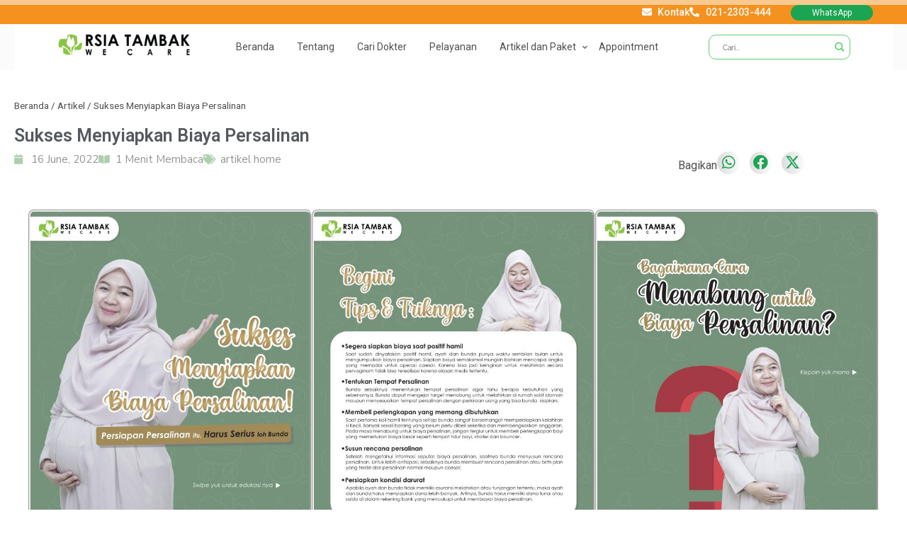

--- FILE ---
content_type: text/html; charset=UTF-8
request_url: https://rsiatambak.com/sukses-menyiapkan-biaya-persalinan/
body_size: 36537
content:
<!doctype html>
<html lang="en-US">
<head>
	<meta charset="UTF-8">
	<meta name="viewport" content="width=device-width, initial-scale=1">
	<link rel="profile" href="https://gmpg.org/xfn/11">
	<meta name='robots' content='index, follow, max-image-preview:large, max-snippet:-1, max-video-preview:-1' />
	<style>img:is([sizes="auto" i], [sizes^="auto," i]) { contain-intrinsic-size: 3000px 1500px }</style>
	
	<!-- This site is optimized with the Yoast SEO plugin v26.3 - https://yoast.com/wordpress/plugins/seo/ -->
	<title>Sukses Menyiapkan Biaya Persalinan - RSIA Tambak</title>
	<link rel="canonical" href="https://rsiatambak.com/sukses-menyiapkan-biaya-persalinan/" />
	<meta property="og:locale" content="en_US" />
	<meta property="og:type" content="article" />
	<meta property="og:title" content="Sukses Menyiapkan Biaya Persalinan - RSIA Tambak" />
	<meta property="og:url" content="https://rsiatambak.com/sukses-menyiapkan-biaya-persalinan/" />
	<meta property="og:site_name" content="RSIA Tambak" />
	<meta property="article:published_time" content="2022-06-16T07:59:19+00:00" />
	<meta property="article:modified_time" content="2022-06-17T08:58:01+00:00" />
	<meta property="og:image" content="https://rsiatambak.com/wp-content/uploads/2022/06/Postingan-sukses-biaya-persalinan-1.jpg" />
	<meta property="og:image:width" content="600" />
	<meta property="og:image:height" content="750" />
	<meta property="og:image:type" content="image/jpeg" />
	<meta name="author" content="RSIA" />
	<meta name="twitter:card" content="summary_large_image" />
	<meta name="twitter:label1" content="Written by" />
	<meta name="twitter:data1" content="RSIA" />
	<meta name="twitter:label2" content="Est. reading time" />
	<meta name="twitter:data2" content="1 minute" />
	<script type="application/ld+json" class="yoast-schema-graph">{"@context":"https://schema.org","@graph":[{"@type":"Article","@id":"https://rsiatambak.com/sukses-menyiapkan-biaya-persalinan/#article","isPartOf":{"@id":"https://rsiatambak.com/sukses-menyiapkan-biaya-persalinan/"},"author":{"name":"RSIA","@id":"https://rsiatambak.com/#/schema/person/d807477dadfc9ab87af93289f538afc6"},"headline":"Sukses Menyiapkan Biaya Persalinan","datePublished":"2022-06-16T07:59:19+00:00","dateModified":"2022-06-17T08:58:01+00:00","mainEntityOfPage":{"@id":"https://rsiatambak.com/sukses-menyiapkan-biaya-persalinan/"},"wordCount":4,"publisher":{"@id":"https://rsiatambak.com/#organization"},"image":{"@id":"https://rsiatambak.com/sukses-menyiapkan-biaya-persalinan/#primaryimage"},"thumbnailUrl":"https://rsiatambak.com/wp-content/uploads/2022/06/Postingan-sukses-biaya-persalinan-1.jpg","articleSection":["artikel home"],"inLanguage":"en-US"},{"@type":"WebPage","@id":"https://rsiatambak.com/sukses-menyiapkan-biaya-persalinan/","url":"https://rsiatambak.com/sukses-menyiapkan-biaya-persalinan/","name":"Sukses Menyiapkan Biaya Persalinan - RSIA Tambak","isPartOf":{"@id":"https://rsiatambak.com/#website"},"primaryImageOfPage":{"@id":"https://rsiatambak.com/sukses-menyiapkan-biaya-persalinan/#primaryimage"},"image":{"@id":"https://rsiatambak.com/sukses-menyiapkan-biaya-persalinan/#primaryimage"},"thumbnailUrl":"https://rsiatambak.com/wp-content/uploads/2022/06/Postingan-sukses-biaya-persalinan-1.jpg","datePublished":"2022-06-16T07:59:19+00:00","dateModified":"2022-06-17T08:58:01+00:00","breadcrumb":{"@id":"https://rsiatambak.com/sukses-menyiapkan-biaya-persalinan/#breadcrumb"},"inLanguage":"en-US","potentialAction":[{"@type":"ReadAction","target":["https://rsiatambak.com/sukses-menyiapkan-biaya-persalinan/"]}]},{"@type":"ImageObject","inLanguage":"en-US","@id":"https://rsiatambak.com/sukses-menyiapkan-biaya-persalinan/#primaryimage","url":"https://rsiatambak.com/wp-content/uploads/2022/06/Postingan-sukses-biaya-persalinan-1.jpg","contentUrl":"https://rsiatambak.com/wp-content/uploads/2022/06/Postingan-sukses-biaya-persalinan-1.jpg","width":600,"height":750},{"@type":"BreadcrumbList","@id":"https://rsiatambak.com/sukses-menyiapkan-biaya-persalinan/#breadcrumb","itemListElement":[{"@type":"ListItem","position":1,"name":"Beranda","item":"https://rsiatambak.com/"},{"@type":"ListItem","position":2,"name":"Artikel","item":"https://rsiatambak.com/artikel/"},{"@type":"ListItem","position":3,"name":"Sukses Menyiapkan Biaya Persalinan"}]},{"@type":"WebSite","@id":"https://rsiatambak.com/#website","url":"https://rsiatambak.com/","name":"RSIA Tambak","description":"Melayani Dengan Penuh Kasih Sayang","publisher":{"@id":"https://rsiatambak.com/#organization"},"potentialAction":[{"@type":"SearchAction","target":{"@type":"EntryPoint","urlTemplate":"https://rsiatambak.com/?s={search_term_string}"},"query-input":{"@type":"PropertyValueSpecification","valueRequired":true,"valueName":"search_term_string"}}],"inLanguage":"en-US"},{"@type":"Organization","@id":"https://rsiatambak.com/#organization","name":"RSIA Tambak","url":"https://rsiatambak.com/","logo":{"@type":"ImageObject","inLanguage":"en-US","@id":"https://rsiatambak.com/#/schema/logo/image/","url":"https://rsiatambak.com/wp-content/uploads/2022/03/cropped-logo_rsia_new.jpg","contentUrl":"https://rsiatambak.com/wp-content/uploads/2022/03/cropped-logo_rsia_new.jpg","width":300,"height":86,"caption":"RSIA Tambak"},"image":{"@id":"https://rsiatambak.com/#/schema/logo/image/"}},{"@type":"Person","@id":"https://rsiatambak.com/#/schema/person/d807477dadfc9ab87af93289f538afc6","name":"RSIA","image":{"@type":"ImageObject","inLanguage":"en-US","@id":"https://rsiatambak.com/#/schema/person/image/","url":"https://secure.gravatar.com/avatar/c3c14c0366cbad68952719b0296b9cf8bf0fa87d2a5bc1f1149e366957a944d5?s=96&d=mm&r=g","contentUrl":"https://secure.gravatar.com/avatar/c3c14c0366cbad68952719b0296b9cf8bf0fa87d2a5bc1f1149e366957a944d5?s=96&d=mm&r=g","caption":"RSIA"},"url":"https://rsiatambak.com/author/rsia/"}]}</script>
	<!-- / Yoast SEO plugin. -->


<link rel="alternate" type="application/rss+xml" title="RSIA Tambak &raquo; Feed" href="https://rsiatambak.com/feed/" />

<style id='wp-emoji-styles-inline-css'>

	img.wp-smiley, img.emoji {
		display: inline !important;
		border: none !important;
		box-shadow: none !important;
		height: 1em !important;
		width: 1em !important;
		margin: 0 0.07em !important;
		vertical-align: -0.1em !important;
		background: none !important;
		padding: 0 !important;
	}
</style>
<style id='classic-theme-styles-inline-css'>
/*! This file is auto-generated */
.wp-block-button__link{color:#fff;background-color:#32373c;border-radius:9999px;box-shadow:none;text-decoration:none;padding:calc(.667em + 2px) calc(1.333em + 2px);font-size:1.125em}.wp-block-file__button{background:#32373c;color:#fff;text-decoration:none}
</style>
<style id='global-styles-inline-css'>
:root{--wp--preset--aspect-ratio--square: 1;--wp--preset--aspect-ratio--4-3: 4/3;--wp--preset--aspect-ratio--3-4: 3/4;--wp--preset--aspect-ratio--3-2: 3/2;--wp--preset--aspect-ratio--2-3: 2/3;--wp--preset--aspect-ratio--16-9: 16/9;--wp--preset--aspect-ratio--9-16: 9/16;--wp--preset--color--black: #000000;--wp--preset--color--cyan-bluish-gray: #abb8c3;--wp--preset--color--white: #ffffff;--wp--preset--color--pale-pink: #f78da7;--wp--preset--color--vivid-red: #cf2e2e;--wp--preset--color--luminous-vivid-orange: #ff6900;--wp--preset--color--luminous-vivid-amber: #fcb900;--wp--preset--color--light-green-cyan: #7bdcb5;--wp--preset--color--vivid-green-cyan: #00d084;--wp--preset--color--pale-cyan-blue: #8ed1fc;--wp--preset--color--vivid-cyan-blue: #0693e3;--wp--preset--color--vivid-purple: #9b51e0;--wp--preset--gradient--vivid-cyan-blue-to-vivid-purple: linear-gradient(135deg,rgba(6,147,227,1) 0%,rgb(155,81,224) 100%);--wp--preset--gradient--light-green-cyan-to-vivid-green-cyan: linear-gradient(135deg,rgb(122,220,180) 0%,rgb(0,208,130) 100%);--wp--preset--gradient--luminous-vivid-amber-to-luminous-vivid-orange: linear-gradient(135deg,rgba(252,185,0,1) 0%,rgba(255,105,0,1) 100%);--wp--preset--gradient--luminous-vivid-orange-to-vivid-red: linear-gradient(135deg,rgba(255,105,0,1) 0%,rgb(207,46,46) 100%);--wp--preset--gradient--very-light-gray-to-cyan-bluish-gray: linear-gradient(135deg,rgb(238,238,238) 0%,rgb(169,184,195) 100%);--wp--preset--gradient--cool-to-warm-spectrum: linear-gradient(135deg,rgb(74,234,220) 0%,rgb(151,120,209) 20%,rgb(207,42,186) 40%,rgb(238,44,130) 60%,rgb(251,105,98) 80%,rgb(254,248,76) 100%);--wp--preset--gradient--blush-light-purple: linear-gradient(135deg,rgb(255,206,236) 0%,rgb(152,150,240) 100%);--wp--preset--gradient--blush-bordeaux: linear-gradient(135deg,rgb(254,205,165) 0%,rgb(254,45,45) 50%,rgb(107,0,62) 100%);--wp--preset--gradient--luminous-dusk: linear-gradient(135deg,rgb(255,203,112) 0%,rgb(199,81,192) 50%,rgb(65,88,208) 100%);--wp--preset--gradient--pale-ocean: linear-gradient(135deg,rgb(255,245,203) 0%,rgb(182,227,212) 50%,rgb(51,167,181) 100%);--wp--preset--gradient--electric-grass: linear-gradient(135deg,rgb(202,248,128) 0%,rgb(113,206,126) 100%);--wp--preset--gradient--midnight: linear-gradient(135deg,rgb(2,3,129) 0%,rgb(40,116,252) 100%);--wp--preset--font-size--small: 13px;--wp--preset--font-size--medium: 20px;--wp--preset--font-size--large: 36px;--wp--preset--font-size--x-large: 42px;--wp--preset--spacing--20: 0.44rem;--wp--preset--spacing--30: 0.67rem;--wp--preset--spacing--40: 1rem;--wp--preset--spacing--50: 1.5rem;--wp--preset--spacing--60: 2.25rem;--wp--preset--spacing--70: 3.38rem;--wp--preset--spacing--80: 5.06rem;--wp--preset--shadow--natural: 6px 6px 9px rgba(0, 0, 0, 0.2);--wp--preset--shadow--deep: 12px 12px 50px rgba(0, 0, 0, 0.4);--wp--preset--shadow--sharp: 6px 6px 0px rgba(0, 0, 0, 0.2);--wp--preset--shadow--outlined: 6px 6px 0px -3px rgba(255, 255, 255, 1), 6px 6px rgba(0, 0, 0, 1);--wp--preset--shadow--crisp: 6px 6px 0px rgba(0, 0, 0, 1);}:where(.is-layout-flex){gap: 0.5em;}:where(.is-layout-grid){gap: 0.5em;}body .is-layout-flex{display: flex;}.is-layout-flex{flex-wrap: wrap;align-items: center;}.is-layout-flex > :is(*, div){margin: 0;}body .is-layout-grid{display: grid;}.is-layout-grid > :is(*, div){margin: 0;}:where(.wp-block-columns.is-layout-flex){gap: 2em;}:where(.wp-block-columns.is-layout-grid){gap: 2em;}:where(.wp-block-post-template.is-layout-flex){gap: 1.25em;}:where(.wp-block-post-template.is-layout-grid){gap: 1.25em;}.has-black-color{color: var(--wp--preset--color--black) !important;}.has-cyan-bluish-gray-color{color: var(--wp--preset--color--cyan-bluish-gray) !important;}.has-white-color{color: var(--wp--preset--color--white) !important;}.has-pale-pink-color{color: var(--wp--preset--color--pale-pink) !important;}.has-vivid-red-color{color: var(--wp--preset--color--vivid-red) !important;}.has-luminous-vivid-orange-color{color: var(--wp--preset--color--luminous-vivid-orange) !important;}.has-luminous-vivid-amber-color{color: var(--wp--preset--color--luminous-vivid-amber) !important;}.has-light-green-cyan-color{color: var(--wp--preset--color--light-green-cyan) !important;}.has-vivid-green-cyan-color{color: var(--wp--preset--color--vivid-green-cyan) !important;}.has-pale-cyan-blue-color{color: var(--wp--preset--color--pale-cyan-blue) !important;}.has-vivid-cyan-blue-color{color: var(--wp--preset--color--vivid-cyan-blue) !important;}.has-vivid-purple-color{color: var(--wp--preset--color--vivid-purple) !important;}.has-black-background-color{background-color: var(--wp--preset--color--black) !important;}.has-cyan-bluish-gray-background-color{background-color: var(--wp--preset--color--cyan-bluish-gray) !important;}.has-white-background-color{background-color: var(--wp--preset--color--white) !important;}.has-pale-pink-background-color{background-color: var(--wp--preset--color--pale-pink) !important;}.has-vivid-red-background-color{background-color: var(--wp--preset--color--vivid-red) !important;}.has-luminous-vivid-orange-background-color{background-color: var(--wp--preset--color--luminous-vivid-orange) !important;}.has-luminous-vivid-amber-background-color{background-color: var(--wp--preset--color--luminous-vivid-amber) !important;}.has-light-green-cyan-background-color{background-color: var(--wp--preset--color--light-green-cyan) !important;}.has-vivid-green-cyan-background-color{background-color: var(--wp--preset--color--vivid-green-cyan) !important;}.has-pale-cyan-blue-background-color{background-color: var(--wp--preset--color--pale-cyan-blue) !important;}.has-vivid-cyan-blue-background-color{background-color: var(--wp--preset--color--vivid-cyan-blue) !important;}.has-vivid-purple-background-color{background-color: var(--wp--preset--color--vivid-purple) !important;}.has-black-border-color{border-color: var(--wp--preset--color--black) !important;}.has-cyan-bluish-gray-border-color{border-color: var(--wp--preset--color--cyan-bluish-gray) !important;}.has-white-border-color{border-color: var(--wp--preset--color--white) !important;}.has-pale-pink-border-color{border-color: var(--wp--preset--color--pale-pink) !important;}.has-vivid-red-border-color{border-color: var(--wp--preset--color--vivid-red) !important;}.has-luminous-vivid-orange-border-color{border-color: var(--wp--preset--color--luminous-vivid-orange) !important;}.has-luminous-vivid-amber-border-color{border-color: var(--wp--preset--color--luminous-vivid-amber) !important;}.has-light-green-cyan-border-color{border-color: var(--wp--preset--color--light-green-cyan) !important;}.has-vivid-green-cyan-border-color{border-color: var(--wp--preset--color--vivid-green-cyan) !important;}.has-pale-cyan-blue-border-color{border-color: var(--wp--preset--color--pale-cyan-blue) !important;}.has-vivid-cyan-blue-border-color{border-color: var(--wp--preset--color--vivid-cyan-blue) !important;}.has-vivid-purple-border-color{border-color: var(--wp--preset--color--vivid-purple) !important;}.has-vivid-cyan-blue-to-vivid-purple-gradient-background{background: var(--wp--preset--gradient--vivid-cyan-blue-to-vivid-purple) !important;}.has-light-green-cyan-to-vivid-green-cyan-gradient-background{background: var(--wp--preset--gradient--light-green-cyan-to-vivid-green-cyan) !important;}.has-luminous-vivid-amber-to-luminous-vivid-orange-gradient-background{background: var(--wp--preset--gradient--luminous-vivid-amber-to-luminous-vivid-orange) !important;}.has-luminous-vivid-orange-to-vivid-red-gradient-background{background: var(--wp--preset--gradient--luminous-vivid-orange-to-vivid-red) !important;}.has-very-light-gray-to-cyan-bluish-gray-gradient-background{background: var(--wp--preset--gradient--very-light-gray-to-cyan-bluish-gray) !important;}.has-cool-to-warm-spectrum-gradient-background{background: var(--wp--preset--gradient--cool-to-warm-spectrum) !important;}.has-blush-light-purple-gradient-background{background: var(--wp--preset--gradient--blush-light-purple) !important;}.has-blush-bordeaux-gradient-background{background: var(--wp--preset--gradient--blush-bordeaux) !important;}.has-luminous-dusk-gradient-background{background: var(--wp--preset--gradient--luminous-dusk) !important;}.has-pale-ocean-gradient-background{background: var(--wp--preset--gradient--pale-ocean) !important;}.has-electric-grass-gradient-background{background: var(--wp--preset--gradient--electric-grass) !important;}.has-midnight-gradient-background{background: var(--wp--preset--gradient--midnight) !important;}.has-small-font-size{font-size: var(--wp--preset--font-size--small) !important;}.has-medium-font-size{font-size: var(--wp--preset--font-size--medium) !important;}.has-large-font-size{font-size: var(--wp--preset--font-size--large) !important;}.has-x-large-font-size{font-size: var(--wp--preset--font-size--x-large) !important;}
:where(.wp-block-post-template.is-layout-flex){gap: 1.25em;}:where(.wp-block-post-template.is-layout-grid){gap: 1.25em;}
:where(.wp-block-columns.is-layout-flex){gap: 2em;}:where(.wp-block-columns.is-layout-grid){gap: 2em;}
:root :where(.wp-block-pullquote){font-size: 1.5em;line-height: 1.6;}
</style>
<link data-minify="1" rel='stylesheet' id='dashicons-css' href='https://rsiatambak.com/wp-content/cache/min/1/wp-includes/css/dashicons.min.css?ver=1769019075' media='all' />
<link rel='stylesheet' id='admin-bar-css' href='https://rsiatambak.com/wp-includes/css/admin-bar.min.css?ver=6.8.3' media='all' />
<style id='admin-bar-inline-css'>

    /* Hide CanvasJS credits for P404 charts specifically */
    #p404RedirectChart .canvasjs-chart-credit {
        display: none !important;
    }
    
    #p404RedirectChart canvas {
        border-radius: 6px;
    }

    .p404-redirect-adminbar-weekly-title {
        font-weight: bold;
        font-size: 14px;
        color: #fff;
        margin-bottom: 6px;
    }

    #wpadminbar #wp-admin-bar-p404_free_top_button .ab-icon:before {
        content: "\f103";
        color: #dc3545;
        top: 3px;
    }
    
    #wp-admin-bar-p404_free_top_button .ab-item {
        min-width: 80px !important;
        padding: 0px !important;
    }
    
    /* Ensure proper positioning and z-index for P404 dropdown */
    .p404-redirect-adminbar-dropdown-wrap { 
        min-width: 0; 
        padding: 0;
        position: static !important;
    }
    
    #wpadminbar #wp-admin-bar-p404_free_top_button_dropdown {
        position: static !important;
    }
    
    #wpadminbar #wp-admin-bar-p404_free_top_button_dropdown .ab-item {
        padding: 0 !important;
        margin: 0 !important;
    }
    
    .p404-redirect-dropdown-container {
        min-width: 340px;
        padding: 18px 18px 12px 18px;
        background: #23282d !important;
        color: #fff;
        border-radius: 12px;
        box-shadow: 0 8px 32px rgba(0,0,0,0.25);
        margin-top: 10px;
        position: relative !important;
        z-index: 999999 !important;
        display: block !important;
        border: 1px solid #444;
    }
    
    /* Ensure P404 dropdown appears on hover */
    #wpadminbar #wp-admin-bar-p404_free_top_button .p404-redirect-dropdown-container { 
        display: none !important;
    }
    
    #wpadminbar #wp-admin-bar-p404_free_top_button:hover .p404-redirect-dropdown-container { 
        display: block !important;
    }
    
    #wpadminbar #wp-admin-bar-p404_free_top_button:hover #wp-admin-bar-p404_free_top_button_dropdown .p404-redirect-dropdown-container {
        display: block !important;
    }
    
    .p404-redirect-card {
        background: #2c3338;
        border-radius: 8px;
        padding: 18px 18px 12px 18px;
        box-shadow: 0 2px 8px rgba(0,0,0,0.07);
        display: flex;
        flex-direction: column;
        align-items: flex-start;
        border: 1px solid #444;
    }
    
    .p404-redirect-btn {
        display: inline-block;
        background: #dc3545;
        color: #fff !important;
        font-weight: bold;
        padding: 5px 22px;
        border-radius: 8px;
        text-decoration: none;
        font-size: 17px;
        transition: background 0.2s, box-shadow 0.2s;
        margin-top: 8px;
        box-shadow: 0 2px 8px rgba(220,53,69,0.15);
        text-align: center;
        line-height: 1.6;
    }
    
    .p404-redirect-btn:hover {
        background: #c82333;
        color: #fff !important;
        box-shadow: 0 4px 16px rgba(220,53,69,0.25);
    }
    
    /* Prevent conflicts with other admin bar dropdowns */
    #wpadminbar .ab-top-menu > li:hover > .ab-item,
    #wpadminbar .ab-top-menu > li.hover > .ab-item {
        z-index: auto;
    }
    
    #wpadminbar #wp-admin-bar-p404_free_top_button:hover > .ab-item {
        z-index: 999998 !important;
    }
    
</style>
<link data-minify="1" rel='stylesheet' id='newmenuv2-css' href='https://rsiatambak.com/wp-content/cache/min/1/wp-content/themes/rsiatambak/newmenu/style.css?ver=1769019076' media='all' />
<link data-minify="1" rel='stylesheet' id='my_modalvideo_css-css' href='https://rsiatambak.com/wp-content/cache/min/1/wp-content/themes/rsiatambak/video-popup/modal-video.css?ver=1769019076' media='all' />
<link rel='stylesheet' id='hello-elementor-css' href='https://rsiatambak.com/wp-content/themes/hello-elementor/style.min.css?ver=3.0.1' media='all' />
<link rel='stylesheet' id='hello-elementor-theme-style-css' href='https://rsiatambak.com/wp-content/themes/hello-elementor/theme.min.css?ver=3.0.1' media='all' />
<link rel='stylesheet' id='hello-elementor-header-footer-css' href='https://rsiatambak.com/wp-content/themes/hello-elementor/header-footer.min.css?ver=3.0.1' media='all' />
<link rel='stylesheet' id='elementor-frontend-css' href='https://rsiatambak.com/wp-content/plugins/elementor/assets/css/frontend.min.css?ver=3.32.2' media='all' />
<style id='elementor-frontend-inline-css'>
.elementor-kit-5{--e-global-color-primary:#AFCEAE;--e-global-color-secondary:#54595F;--e-global-color-text:#525050;--e-global-color-accent:#61CE70;--e-global-color-9709e70:#73916D;--e-global-color-0fc01d1:#8BC443;--e-global-color-e241573:#6B8467;--e-global-color-d827b98:#FBFBFB;--e-global-color-34b203c:#1BA553;--e-global-color-5bd8d1b:#F49220;--e-global-typography-primary-font-family:"Roboto";--e-global-typography-primary-font-weight:600;--e-global-typography-secondary-font-family:"Roboto";--e-global-typography-secondary-font-weight:400;--e-global-typography-text-font-family:"Roboto";--e-global-typography-text-font-weight:400;--e-global-typography-accent-font-family:"Roboto";--e-global-typography-accent-font-weight:500;font-family:"Nunito Sans", Sans-serif;}.elementor-kit-5 e-page-transition{background-color:#FFBC7D;}.elementor-kit-5 a{color:#75AC31;}.elementor-section.elementor-section-boxed > .elementor-container{max-width:1240px;}.e-con{--container-max-width:1240px;}.elementor-widget:not(:last-child){margin-block-end:20px;}.elementor-element{--widgets-spacing:20px 20px;--widgets-spacing-row:20px;--widgets-spacing-column:20px;}{}h1.entry-title{display:var(--page-title-display);}@media(max-width:1024px){.elementor-section.elementor-section-boxed > .elementor-container{max-width:1024px;}.e-con{--container-max-width:1024px;}}@media(max-width:767px){.elementor-section.elementor-section-boxed > .elementor-container{max-width:767px;}.e-con{--container-max-width:767px;}}/* Start custom CSS *//*__ list data dokter archive__*/

.list_datadokter .elementor-pagination {
    margin-bottom:20px;
}
.list_datadokter .elementor-pagination .page-numbers {
    border:1px solid #ccc;
    padding:5px 10px;
    border-radius: 5px;
  
}

.list_datadokter .elementor-pagination .current {
  background-color: #4CAF50;
  color: white;
}

/*__ fit object image blog post __*/
.objectfit-wrapper img {
    height:250px;
    object-fit:cover
}
.objectfit-wrapper-small img {
    height: 150px;
    object-fit: cover;
}

.objectfit-wrapper-small a {
    font-size:13px !important;   
}
.objectfit-wrapper-small h3 {
    line-height:16px !important
}
.imgrs-wrap {  
    border-radius:15px;
  overflow: hidden; 
}


.tax_link_name {
    text-align:right;
}
.tax_link_name a {
color: #ffffff;
    text-transform: capitalize;
    font-size: 13px;
    background: #61CE70;
    padding: 5px 10px 5px;
    border-radius: 5px;
    font-family: 'Roboto';
}
.tax_link_name a:hover {
    color:#ffffff;
}
/*__ styling search menu home header __*/

#ajaxsearchprores4_1 {
    opacity: 1;
    display: block;
    height: auto;
    visibility: visible;
    animation-duration: 300ms;
    width: 600px !important;
    top: 116px;
    font-size: 10px;
    position: fixed !important;
    /*left: calc(1500px - 600px) !important;align-content: */
    border:none !important;
    left:46vw !important;    
}
#ajaxsearchprores4_1 .results .item .asp_content h3 a, #ajaxsearchprores4_2 .results .item .asp_content h3 a, div.asp_r.asp_r_4 .results .item .asp_content h3 a {
    font-size: 13px !important;
    line-height: 14px !important;
}


div.asp_m_4.ajaxsearchpro .probox .proclose svg {
    top: 61% !important;
    width: 17px !important;
    height: 16px !important;
    left: 50% !important;


}

/*__ pagination__*/

.elementor-pagination {
    font-size: 16px !important;   
}

.elementor-pagination .page-numbers.current {
 text-decoration: underline !important;
    color:#61CE70 !important;
}

/*__ promo box height __*/
.promo_box_hm .details_btn a:hover {
    text-decoration: underline;   
}
.promosi-height {
   /* height:270px;*/
   height:30vh;
}

@media (max-width: 768px) {
    .promosi-height {
   /* height:270px;*/
   height:auto;
}
    
}/* End custom CSS */
.elementor-widget-image-gallery .gallery-item .gallery-caption{font-family:var( --e-global-typography-accent-font-family ), Sans-serif;font-weight:var( --e-global-typography-accent-font-weight );}.elementor-6029 .elementor-element.elementor-element-3f32f24 .gallery-item img{border-style:groove;border-width:3px 3px 3px 3px;border-radius:8px 8px 8px 8px;}.elementor-6029 .elementor-element.elementor-element-3f32f24 .gallery-item .gallery-caption{text-align:center;}
.elementor-8086 .elementor-element.elementor-element-1387874{--display:flex;--min-height:0px;--flex-direction:column;--container-widget-width:100%;--container-widget-height:initial;--container-widget-flex-grow:0;--container-widget-align-self:initial;--flex-wrap-mobile:wrap;--gap:0px 0px;--row-gap:0px;--column-gap:0px;--margin-top:0px;--margin-bottom:0px;--margin-left:0px;--margin-right:0px;--padding-top:0px;--padding-bottom:0px;--padding-left:0px;--padding-right:0px;}.elementor-8086 .elementor-element.elementor-element-1387874:not(.elementor-motion-effects-element-type-background), .elementor-8086 .elementor-element.elementor-element-1387874 > .elementor-motion-effects-container > .elementor-motion-effects-layer{background-color:#F49220;}.elementor-8086 .elementor-element.elementor-element-f90c907{--display:flex;--min-height:31px;--flex-direction:row;--container-widget-width:calc( ( 1 - var( --container-widget-flex-grow ) ) * 100% );--container-widget-height:100%;--container-widget-flex-grow:1;--container-widget-align-self:stretch;--flex-wrap-mobile:wrap;--align-items:flex-end;--margin-top:0px;--margin-bottom:0px;--margin-left:0px;--margin-right:0px;--padding-top:5px;--padding-bottom:5px;--padding-left:0px;--padding-right:0px;}.elementor-8086 .elementor-element.elementor-element-f90c907.e-con{--align-self:flex-end;}.elementor-8086 .elementor-element.elementor-element-ba48d3d{--display:flex;--justify-content:center;--margin-top:0px;--margin-bottom:0px;--margin-left:0px;--margin-right:0px;--padding-top:0px;--padding-bottom:0px;--padding-left:0px;--padding-right:0px;}.elementor-8086 .elementor-element.elementor-element-ba48d3d.e-con{--align-self:center;}.elementor-widget-icon-list .elementor-icon-list-item:not(:last-child):after{border-color:var( --e-global-color-text );}.elementor-widget-icon-list .elementor-icon-list-icon i{color:var( --e-global-color-primary );}.elementor-widget-icon-list .elementor-icon-list-icon svg{fill:var( --e-global-color-primary );}.elementor-widget-icon-list .elementor-icon-list-item > .elementor-icon-list-text, .elementor-widget-icon-list .elementor-icon-list-item > a{font-family:var( --e-global-typography-text-font-family ), Sans-serif;font-weight:var( --e-global-typography-text-font-weight );}.elementor-widget-icon-list .elementor-icon-list-text{color:var( --e-global-color-secondary );}.elementor-8086 .elementor-element.elementor-element-a6819fd.elementor-element{--align-self:flex-end;}.elementor-8086 .elementor-element.elementor-element-a6819fd .elementor-icon-list-icon i{color:var( --e-global-color-d827b98 );transition:color 0.3s;}.elementor-8086 .elementor-element.elementor-element-a6819fd .elementor-icon-list-icon svg{fill:var( --e-global-color-d827b98 );transition:fill 0.3s;}.elementor-8086 .elementor-element.elementor-element-a6819fd{--e-icon-list-icon-size:14px;--icon-vertical-offset:0px;}.elementor-8086 .elementor-element.elementor-element-a6819fd .elementor-icon-list-item > .elementor-icon-list-text, .elementor-8086 .elementor-element.elementor-element-a6819fd .elementor-icon-list-item > a{font-family:"Roboto", Sans-serif;font-size:14px;font-weight:500;}.elementor-8086 .elementor-element.elementor-element-a6819fd .elementor-icon-list-text{color:var( --e-global-color-d827b98 );transition:color 0.3s;}.elementor-8086 .elementor-element.elementor-element-a6819fd .elementor-icon-list-item:hover .elementor-icon-list-text{color:var( --e-global-color-d827b98 );}.elementor-8086 .elementor-element.elementor-element-37759fb{--display:flex;--justify-content:center;--align-items:center;--container-widget-width:calc( ( 1 - var( --container-widget-flex-grow ) ) * 100% );--margin-top:0px;--margin-bottom:0px;--margin-left:0px;--margin-right:0px;--padding-top:0px;--padding-bottom:0px;--padding-left:0px;--padding-right:0px;}.elementor-8086 .elementor-element.elementor-element-37759fb.e-con{--align-self:center;}.elementor-widget-button .elementor-button{background-color:var( --e-global-color-accent );font-family:var( --e-global-typography-accent-font-family ), Sans-serif;font-weight:var( --e-global-typography-accent-font-weight );}.elementor-8086 .elementor-element.elementor-element-69d5d51 .elementor-button{background-color:var( --e-global-color-34b203c );font-family:"Roboto", Sans-serif;font-size:12px;font-weight:400;fill:var( --e-global-color-d827b98 );color:var( --e-global-color-d827b98 );border-radius:15px 15px 15px 15px;padding:5px 30px 5px 30px;}.elementor-8086 .elementor-element.elementor-element-69d5d51 > .elementor-widget-container{margin:0px 0px 0px 0px;padding:0px 0px 0px 0px;}.elementor-8086 .elementor-element.elementor-element-69d5d51.elementor-element{--align-self:center;}.elementor-8086 .elementor-element.elementor-element-5080ce0{--display:flex;--flex-direction:column;--container-widget-width:100%;--container-widget-height:initial;--container-widget-flex-grow:0;--container-widget-align-self:initial;--flex-wrap-mobile:wrap;--justify-content:center;--margin-top:0px;--margin-bottom:0px;--margin-left:0px;--margin-right:0px;--padding-top:0px;--padding-bottom:0px;--padding-left:0px;--padding-right:0px;}.elementor-8086 .elementor-element.elementor-element-5080ce0:not(.elementor-motion-effects-element-type-background), .elementor-8086 .elementor-element.elementor-element-5080ce0 > .elementor-motion-effects-container > .elementor-motion-effects-layer{background-color:var( --e-global-color-d827b98 );}.elementor-theme-builder-content-area{height:400px;}.elementor-location-header:before, .elementor-location-footer:before{content:"";display:table;clear:both;}@media(min-width:768px){.elementor-8086 .elementor-element.elementor-element-37759fb{--width:200px;}}@media(max-width:767px){.elementor-8086 .elementor-element.elementor-element-ba48d3d{--width:57%;}.elementor-8086 .elementor-element.elementor-element-37759fb{--width:36%;}}
.elementor-8575 .elementor-element.elementor-element-69e062c{--display:flex;--flex-direction:row;--container-widget-width:initial;--container-widget-height:100%;--container-widget-flex-grow:1;--container-widget-align-self:stretch;--flex-wrap-mobile:wrap;--margin-top:30px;--margin-bottom:0px;--margin-left:0px;--margin-right:0px;--padding-top:30px;--padding-bottom:30px;--padding-left:0px;--padding-right:0px;}.elementor-8575 .elementor-element.elementor-element-69e062c:not(.elementor-motion-effects-element-type-background), .elementor-8575 .elementor-element.elementor-element-69e062c > .elementor-motion-effects-container > .elementor-motion-effects-layer{background-color:var( --e-global-color-34b203c );}.elementor-8575 .elementor-element.elementor-element-34c4756{--display:flex;--margin-top:0px;--margin-bottom:0px;--margin-left:0px;--margin-right:0px;--padding-top:0px;--padding-bottom:0px;--padding-left:0px;--padding-right:0px;}.elementor-8575 .elementor-element.elementor-element-34c4756.e-con{--flex-grow:0;--flex-shrink:0;}.elementor-widget-heading .elementor-heading-title{font-family:var( --e-global-typography-primary-font-family ), Sans-serif;font-weight:var( --e-global-typography-primary-font-weight );color:var( --e-global-color-primary );}.elementor-8575 .elementor-element.elementor-element-5bce27b .elementor-heading-title{font-family:"Roboto", Sans-serif;font-size:18px;font-weight:600;color:var( --e-global-color-d827b98 );}.elementor-widget-text-editor{font-family:var( --e-global-typography-text-font-family ), Sans-serif;font-weight:var( --e-global-typography-text-font-weight );color:var( --e-global-color-text );}.elementor-widget-text-editor.elementor-drop-cap-view-stacked .elementor-drop-cap{background-color:var( --e-global-color-primary );}.elementor-widget-text-editor.elementor-drop-cap-view-framed .elementor-drop-cap, .elementor-widget-text-editor.elementor-drop-cap-view-default .elementor-drop-cap{color:var( --e-global-color-primary );border-color:var( --e-global-color-primary );}.elementor-8575 .elementor-element.elementor-element-5a5dd34{font-family:"Roboto", Sans-serif;font-size:15px;font-weight:400;color:var( --e-global-color-d827b98 );}.elementor-8575 .elementor-element.elementor-element-0d53497{--display:flex;--margin-top:0px;--margin-bottom:0px;--margin-left:0px;--margin-right:0px;--padding-top:0px;--padding-bottom:0px;--padding-left:0px;--padding-right:0px;}.elementor-8575 .elementor-element.elementor-element-6e831c2 .elementor-heading-title{font-family:"Roboto", Sans-serif;font-size:18px;font-weight:600;color:var( --e-global-color-d827b98 );}.elementor-widget-nav-menu .elementor-nav-menu .elementor-item{font-family:var( --e-global-typography-primary-font-family ), Sans-serif;font-weight:var( --e-global-typography-primary-font-weight );}.elementor-widget-nav-menu .elementor-nav-menu--main .elementor-item{color:var( --e-global-color-text );fill:var( --e-global-color-text );}.elementor-widget-nav-menu .elementor-nav-menu--main .elementor-item:hover,
					.elementor-widget-nav-menu .elementor-nav-menu--main .elementor-item.elementor-item-active,
					.elementor-widget-nav-menu .elementor-nav-menu--main .elementor-item.highlighted,
					.elementor-widget-nav-menu .elementor-nav-menu--main .elementor-item:focus{color:var( --e-global-color-accent );fill:var( --e-global-color-accent );}.elementor-widget-nav-menu .elementor-nav-menu--main:not(.e--pointer-framed) .elementor-item:before,
					.elementor-widget-nav-menu .elementor-nav-menu--main:not(.e--pointer-framed) .elementor-item:after{background-color:var( --e-global-color-accent );}.elementor-widget-nav-menu .e--pointer-framed .elementor-item:before,
					.elementor-widget-nav-menu .e--pointer-framed .elementor-item:after{border-color:var( --e-global-color-accent );}.elementor-widget-nav-menu{--e-nav-menu-divider-color:var( --e-global-color-text );}.elementor-widget-nav-menu .elementor-nav-menu--dropdown .elementor-item, .elementor-widget-nav-menu .elementor-nav-menu--dropdown  .elementor-sub-item{font-family:var( --e-global-typography-accent-font-family ), Sans-serif;font-weight:var( --e-global-typography-accent-font-weight );}.elementor-8575 .elementor-element.elementor-element-68b7166 > .elementor-widget-container{margin:0px 0px 0px 0px;padding:0px 0px 0px 0px;}.elementor-8575 .elementor-element.elementor-element-68b7166.elementor-element{--align-self:flex-start;}.elementor-8575 .elementor-element.elementor-element-68b7166 .elementor-nav-menu .elementor-item{font-family:"Roboto", Sans-serif;font-size:14px;font-weight:400;}.elementor-8575 .elementor-element.elementor-element-68b7166 .elementor-nav-menu--main .elementor-item{color:var( --e-global-color-d827b98 );fill:var( --e-global-color-d827b98 );padding-left:0px;padding-right:0px;padding-top:3px;padding-bottom:3px;}.elementor-8575 .elementor-element.elementor-element-68b7166 .elementor-nav-menu--main .elementor-item:hover,
					.elementor-8575 .elementor-element.elementor-element-68b7166 .elementor-nav-menu--main .elementor-item.elementor-item-active,
					.elementor-8575 .elementor-element.elementor-element-68b7166 .elementor-nav-menu--main .elementor-item.highlighted,
					.elementor-8575 .elementor-element.elementor-element-68b7166 .elementor-nav-menu--main .elementor-item:focus{color:#FAFAFA;fill:#FAFAFA;}.elementor-8575 .elementor-element.elementor-element-098b846{--display:flex;--margin-top:0px;--margin-bottom:0px;--margin-left:0px;--margin-right:0px;--padding-top:0px;--padding-bottom:0px;--padding-left:0px;--padding-right:0px;}.elementor-8575 .elementor-element.elementor-element-c74192c .elementor-heading-title{font-family:"Roboto", Sans-serif;font-size:18px;font-weight:600;color:var( --e-global-color-d827b98 );}.elementor-8575 .elementor-element.elementor-element-fa7f387 > .elementor-widget-container{margin:0px 0px 0px 0px;padding:0px 0px 0px 0px;}.elementor-8575 .elementor-element.elementor-element-fa7f387.elementor-element{--align-self:flex-start;}.elementor-8575 .elementor-element.elementor-element-fa7f387 .elementor-nav-menu .elementor-item{font-family:"Roboto", Sans-serif;font-size:17px;font-weight:600;}.elementor-8575 .elementor-element.elementor-element-fa7f387 .elementor-nav-menu--main .elementor-item{color:var( --e-global-color-d827b98 );fill:var( --e-global-color-d827b98 );padding-left:0px;padding-right:0px;padding-top:6px;padding-bottom:6px;}.elementor-8575 .elementor-element.elementor-element-fa7f387 .elementor-nav-menu--main .elementor-item:hover,
					.elementor-8575 .elementor-element.elementor-element-fa7f387 .elementor-nav-menu--main .elementor-item.elementor-item-active,
					.elementor-8575 .elementor-element.elementor-element-fa7f387 .elementor-nav-menu--main .elementor-item.highlighted,
					.elementor-8575 .elementor-element.elementor-element-fa7f387 .elementor-nav-menu--main .elementor-item:focus{color:#FDFDFD;fill:#FDFDFD;}.elementor-8575 .elementor-element.elementor-element-f63cdfe{--display:flex;--margin-top:0px;--margin-bottom:0px;--margin-left:0px;--margin-right:0px;--padding-top:0px;--padding-bottom:0px;--padding-left:0px;--padding-right:0px;}.elementor-8575 .elementor-element.elementor-element-6b5ae86 .elementor-heading-title{font-family:"Roboto", Sans-serif;font-size:18px;font-weight:600;color:var( --e-global-color-d827b98 );}.elementor-widget-icon-list .elementor-icon-list-item:not(:last-child):after{border-color:var( --e-global-color-text );}.elementor-widget-icon-list .elementor-icon-list-icon i{color:var( --e-global-color-primary );}.elementor-widget-icon-list .elementor-icon-list-icon svg{fill:var( --e-global-color-primary );}.elementor-widget-icon-list .elementor-icon-list-item > .elementor-icon-list-text, .elementor-widget-icon-list .elementor-icon-list-item > a{font-family:var( --e-global-typography-text-font-family ), Sans-serif;font-weight:var( --e-global-typography-text-font-weight );}.elementor-widget-icon-list .elementor-icon-list-text{color:var( --e-global-color-secondary );}.elementor-8575 .elementor-element.elementor-element-409945c .elementor-icon-list-items:not(.elementor-inline-items) .elementor-icon-list-item:not(:last-child){padding-block-end:calc(15px/2);}.elementor-8575 .elementor-element.elementor-element-409945c .elementor-icon-list-items:not(.elementor-inline-items) .elementor-icon-list-item:not(:first-child){margin-block-start:calc(15px/2);}.elementor-8575 .elementor-element.elementor-element-409945c .elementor-icon-list-items.elementor-inline-items .elementor-icon-list-item{margin-inline:calc(15px/2);}.elementor-8575 .elementor-element.elementor-element-409945c .elementor-icon-list-items.elementor-inline-items{margin-inline:calc(-15px/2);}.elementor-8575 .elementor-element.elementor-element-409945c .elementor-icon-list-items.elementor-inline-items .elementor-icon-list-item:after{inset-inline-end:calc(-15px/2);}.elementor-8575 .elementor-element.elementor-element-409945c .elementor-icon-list-icon i{transition:color 0.3s;}.elementor-8575 .elementor-element.elementor-element-409945c .elementor-icon-list-icon svg{transition:fill 0.3s;}.elementor-8575 .elementor-element.elementor-element-409945c{--e-icon-list-icon-size:14px;--icon-vertical-offset:0px;}.elementor-8575 .elementor-element.elementor-element-409945c .elementor-icon-list-item > .elementor-icon-list-text, .elementor-8575 .elementor-element.elementor-element-409945c .elementor-icon-list-item > a{font-family:"Roboto", Sans-serif;font-size:15px;font-weight:400;}.elementor-8575 .elementor-element.elementor-element-409945c .elementor-icon-list-text{color:var( --e-global-color-d827b98 );transition:color 0.3s;}.elementor-8575 .elementor-element.elementor-element-4b4631c{--grid-template-columns:repeat(0, auto);--icon-size:27px;--grid-column-gap:5px;--grid-row-gap:0px;}.elementor-8575 .elementor-element.elementor-element-4b4631c .elementor-widget-container{text-align:left;}.elementor-8575 .elementor-element.elementor-element-4b4631c > .elementor-widget-container{margin:-17px 0px 0px 0px;padding:0px 0px 0px 0px;}.elementor-8575 .elementor-element.elementor-element-4b4631c .elementor-social-icon{background-color:#FBFBFB00;--icon-padding:0em;border-style:none;}.elementor-8575 .elementor-element.elementor-element-14fe58c{--display:flex;--flex-direction:column;--container-widget-width:100%;--container-widget-height:initial;--container-widget-flex-grow:0;--container-widget-align-self:initial;--flex-wrap-mobile:wrap;--margin-top:0px;--margin-bottom:0px;--margin-left:0px;--margin-right:0px;--padding-top:12px;--padding-bottom:0px;--padding-left:0px;--padding-right:0px;}.elementor-8575 .elementor-element.elementor-element-14fe58c:not(.elementor-motion-effects-element-type-background), .elementor-8575 .elementor-element.elementor-element-14fe58c > .elementor-motion-effects-container > .elementor-motion-effects-layer{background-color:#F49220;}.elementor-8575 .elementor-element.elementor-element-5e159a4{text-align:center;font-family:"Roboto", Sans-serif;font-size:13px;font-weight:400;color:var( --e-global-color-d827b98 );}.elementor-theme-builder-content-area{height:400px;}.elementor-location-header:before, .elementor-location-footer:before{content:"";display:table;clear:both;}@media(min-width:768px){.elementor-8575 .elementor-element.elementor-element-34c4756{--width:35.658%;}}@media(max-width:1024px){.elementor-8575 .elementor-element.elementor-element-69e062c{--padding-top:15px;--padding-bottom:15px;--padding-left:15px;--padding-right:15px;}}
.elementor-4200 .elementor-element.elementor-element-f94d923{--display:flex;--flex-direction:row;--container-widget-width:calc( ( 1 - var( --container-widget-flex-grow ) ) * 100% );--container-widget-height:100%;--container-widget-flex-grow:1;--container-widget-align-self:stretch;--flex-wrap-mobile:wrap;--align-items:stretch;--gap:3px 1px;--row-gap:3px;--column-gap:1px;--margin-top:30px;--margin-bottom:0px;--margin-left:0px;--margin-right:0px;}.elementor-4200 .elementor-element.elementor-element-0799869{--display:flex;--margin-top:0px;--margin-bottom:0px;--margin-left:0px;--margin-right:0px;--padding-top:0px;--padding-bottom:0px;--padding-left:0px;--padding-right:0px;}.elementor-widget-breadcrumbs{font-family:var( --e-global-typography-secondary-font-family ), Sans-serif;font-weight:var( --e-global-typography-secondary-font-weight );}.elementor-4200 .elementor-element.elementor-element-fe1edfd{font-family:"Roboto", Sans-serif;font-weight:400;color:var( --e-global-color-text );}.elementor-4200 .elementor-element.elementor-element-fe1edfd a{color:var( --e-global-color-text );}.elementor-4200 .elementor-element.elementor-element-94df450{--display:flex;--flex-direction:row;--container-widget-width:calc( ( 1 - var( --container-widget-flex-grow ) ) * 100% );--container-widget-height:100%;--container-widget-flex-grow:1;--container-widget-align-self:stretch;--flex-wrap-mobile:wrap;--align-items:stretch;--gap:10px 10px;--row-gap:10px;--column-gap:10px;}.elementor-4200 .elementor-element.elementor-element-670ab41{--display:flex;--margin-top:0px;--margin-bottom:0px;--margin-left:0px;--margin-right:0px;--padding-top:0px;--padding-bottom:0px;--padding-left:0px;--padding-right:0px;}.elementor-widget-theme-post-title .elementor-heading-title{font-family:var( --e-global-typography-primary-font-family ), Sans-serif;font-weight:var( --e-global-typography-primary-font-weight );color:var( --e-global-color-primary );}.elementor-4200 .elementor-element.elementor-element-1f6aabd .elementor-heading-title{font-family:"Roboto", Sans-serif;font-size:25px;font-weight:600;color:var( --e-global-color-secondary );}.elementor-4200 .elementor-element.elementor-element-58682f0{--display:flex;--flex-direction:row;--container-widget-width:calc( ( 1 - var( --container-widget-flex-grow ) ) * 100% );--container-widget-height:100%;--container-widget-flex-grow:1;--container-widget-align-self:stretch;--flex-wrap-mobile:wrap;--align-items:flex-start;--gap:10px 10px;--row-gap:10px;--column-gap:10px;--margin-top:0px;--margin-bottom:0px;--margin-left:0px;--margin-right:0px;--padding-top:0px;--padding-bottom:0px;--padding-left:0px;--padding-right:0px;}.elementor-4200 .elementor-element.elementor-element-e26ace2{--display:flex;--margin-top:0px;--margin-bottom:0px;--margin-left:0px;--margin-right:0px;--padding-top:0px;--padding-bottom:0px;--padding-left:0px;--padding-right:0px;}.elementor-4200 .elementor-element.elementor-element-e26ace2.e-con{--flex-grow:0;--flex-shrink:0;}.elementor-widget-post-info .elementor-icon-list-item:not(:last-child):after{border-color:var( --e-global-color-text );}.elementor-widget-post-info .elementor-icon-list-icon i{color:var( --e-global-color-primary );}.elementor-widget-post-info .elementor-icon-list-icon svg{fill:var( --e-global-color-primary );}.elementor-widget-post-info .elementor-icon-list-text, .elementor-widget-post-info .elementor-icon-list-text a{color:var( --e-global-color-secondary );}.elementor-widget-post-info .elementor-icon-list-item{font-family:var( --e-global-typography-text-font-family ), Sans-serif;font-weight:var( --e-global-typography-text-font-weight );}.elementor-4200 .elementor-element.elementor-element-86e9c4a .elementor-icon-list-icon i{color:var( --e-global-color-primary );font-size:14px;}.elementor-4200 .elementor-element.elementor-element-86e9c4a .elementor-icon-list-icon svg{fill:var( --e-global-color-primary );--e-icon-list-icon-size:14px;}.elementor-4200 .elementor-element.elementor-element-86e9c4a .elementor-icon-list-icon{width:14px;}body:not(.rtl) .elementor-4200 .elementor-element.elementor-element-86e9c4a .elementor-icon-list-text{padding-left:10px;}body.rtl .elementor-4200 .elementor-element.elementor-element-86e9c4a .elementor-icon-list-text{padding-right:10px;}.elementor-4200 .elementor-element.elementor-element-86e9c4a .elementor-icon-list-text, .elementor-4200 .elementor-element.elementor-element-86e9c4a .elementor-icon-list-text a{color:#929496;}.elementor-4200 .elementor-element.elementor-element-86e9c4a .elementor-icon-list-item{font-family:"Nunito Sans", Sans-serif;font-size:15px;font-weight:400;}.elementor-4200 .elementor-element.elementor-element-a13be14{--display:flex;--flex-direction:row;--container-widget-width:calc( ( 1 - var( --container-widget-flex-grow ) ) * 100% );--container-widget-height:100%;--container-widget-flex-grow:1;--container-widget-align-self:stretch;--flex-wrap-mobile:wrap;--align-items:flex-start;--margin-top:0px;--margin-bottom:0px;--margin-left:0px;--margin-right:0px;--padding-top:0px;--padding-bottom:0px;--padding-left:0px;--padding-right:0px;}.elementor-4200 .elementor-element.elementor-element-a13be14.e-con{--align-self:center;}.elementor-4200 .elementor-element.elementor-element-3346633{--display:flex;--margin-top:0px;--margin-bottom:0px;--margin-left:0px;--margin-right:0px;--padding-top:0px;--padding-bottom:0px;--padding-left:0px;--padding-right:0px;}.elementor-4200 .elementor-element.elementor-element-3346633.e-con{--align-self:flex-end;}.elementor-widget-text-editor{font-family:var( --e-global-typography-text-font-family ), Sans-serif;font-weight:var( --e-global-typography-text-font-weight );color:var( --e-global-color-text );}.elementor-widget-text-editor.elementor-drop-cap-view-stacked .elementor-drop-cap{background-color:var( --e-global-color-primary );}.elementor-widget-text-editor.elementor-drop-cap-view-framed .elementor-drop-cap, .elementor-widget-text-editor.elementor-drop-cap-view-default .elementor-drop-cap{color:var( --e-global-color-primary );border-color:var( --e-global-color-primary );}.elementor-4200 .elementor-element.elementor-element-912a835 > .elementor-widget-container{margin:0px 0px 0px 0px;padding:0px 0px 0px 0px;}.elementor-4200 .elementor-element.elementor-element-912a835.elementor-element{--align-self:flex-end;}.elementor-4200 .elementor-element.elementor-element-912a835{text-align:right;font-family:"Roboto", Sans-serif;font-weight:400;}.elementor-4200 .elementor-element.elementor-element-516c5f8{--display:flex;--margin-top:0px;--margin-bottom:0px;--margin-left:0px;--margin-right:0px;--padding-top:0px;--padding-bottom:0px;--padding-left:0px;--padding-right:0px;}.elementor-4200 .elementor-element.elementor-element-628e1b8{--grid-side-margin:10px;--grid-column-gap:10px;--grid-row-gap:10px;--grid-bottom-margin:10px;--e-share-buttons-primary-color:#FBFBFBED;--e-share-buttons-secondary-color:var( --e-global-color-34b203c );}.elementor-4200 .elementor-element.elementor-element-628e1b8 .elementor-share-btn{font-size:calc(0.7px * 10);}.elementor-4200 .elementor-element.elementor-element-628e1b8 .elementor-share-btn__icon{--e-share-buttons-icon-size:21px;}.elementor-4200 .elementor-element.elementor-element-6e1b121{--display:flex;--flex-direction:row;--container-widget-width:calc( ( 1 - var( --container-widget-flex-grow ) ) * 100% );--container-widget-height:100%;--container-widget-flex-grow:1;--container-widget-align-self:stretch;--flex-wrap-mobile:wrap;--align-items:stretch;--gap:10px 10px;--row-gap:10px;--column-gap:10px;}.elementor-4200 .elementor-element.elementor-element-6d48330{--display:flex;}.elementor-widget-theme-post-content{color:var( --e-global-color-text );font-family:var( --e-global-typography-text-font-family ), Sans-serif;font-weight:var( --e-global-typography-text-font-weight );}.elementor-4200 .elementor-element.elementor-element-61b136c > .elementor-widget-container{margin:20px 0px 20px 0px;}.elementor-4200 .elementor-element.elementor-element-61b136c{font-weight:400;line-height:28px;}.elementor-4200 .elementor-element.elementor-element-0e18d9b{--display:flex;--flex-direction:column;--container-widget-width:calc( ( 1 - var( --container-widget-flex-grow ) ) * 100% );--container-widget-height:initial;--container-widget-flex-grow:0;--container-widget-align-self:initial;--flex-wrap-mobile:wrap;--align-items:stretch;--gap:10px 10px;--row-gap:10px;--column-gap:10px;}.elementor-4200 .elementor-element.elementor-element-75f541a{--display:flex;}.elementor-widget-heading .elementor-heading-title{font-family:var( --e-global-typography-primary-font-family ), Sans-serif;font-weight:var( --e-global-typography-primary-font-weight );color:var( --e-global-color-primary );}.elementor-4200 .elementor-element.elementor-element-0eeb4eb .elementor-heading-title{font-family:"Roboto", Sans-serif;font-size:25px;font-weight:600;color:var( --e-global-color-secondary );}.elementor-4200 .elementor-element.elementor-element-e65ed17{--display:flex;--flex-direction:column;--container-widget-width:100%;--container-widget-height:initial;--container-widget-flex-grow:0;--container-widget-align-self:initial;--flex-wrap-mobile:wrap;--margin-top:30px;--margin-bottom:30px;--margin-left:0px;--margin-right:0px;--padding-top:0px;--padding-bottom:0px;--padding-left:0px;--padding-right:0px;}.elementor-4200 .elementor-element.elementor-element-d92af77{--display:flex;--margin-top:0px;--margin-bottom:0px;--margin-left:0px;--margin-right:0px;--padding-top:0px;--padding-bottom:0px;--padding-left:0px;--padding-right:0px;}.elementor-4200 .elementor-element.elementor-element-ce9c258 .elementor-heading-title{font-family:"Roboto", Sans-serif;font-size:25px;font-weight:600;color:var( --e-global-color-secondary );}.elementor-4200 .elementor-element.elementor-element-e05b78b{--display:flex;--flex-direction:column;--container-widget-width:100%;--container-widget-height:initial;--container-widget-flex-grow:0;--container-widget-align-self:initial;--flex-wrap-mobile:wrap;}.elementor-widget-divider{--divider-color:var( --e-global-color-secondary );}.elementor-widget-divider .elementor-divider__text{color:var( --e-global-color-secondary );font-family:var( --e-global-typography-secondary-font-family ), Sans-serif;font-weight:var( --e-global-typography-secondary-font-weight );}.elementor-widget-divider.elementor-view-stacked .elementor-icon{background-color:var( --e-global-color-secondary );}.elementor-widget-divider.elementor-view-framed .elementor-icon, .elementor-widget-divider.elementor-view-default .elementor-icon{color:var( --e-global-color-secondary );border-color:var( --e-global-color-secondary );}.elementor-widget-divider.elementor-view-framed .elementor-icon, .elementor-widget-divider.elementor-view-default .elementor-icon svg{fill:var( --e-global-color-secondary );}.elementor-4200 .elementor-element.elementor-element-fd39bb2{--divider-border-style:solid;--divider-color:var( --e-global-color-primary );--divider-border-width:1px;}.elementor-4200 .elementor-element.elementor-element-fd39bb2 .elementor-divider-separator{width:100%;}.elementor-4200 .elementor-element.elementor-element-fd39bb2 .elementor-divider{padding-block-start:15px;padding-block-end:15px;}.elementor-widget-post-navigation span.post-navigation__prev--label{color:var( --e-global-color-text );}.elementor-widget-post-navigation span.post-navigation__next--label{color:var( --e-global-color-text );}.elementor-widget-post-navigation span.post-navigation__prev--label, .elementor-widget-post-navigation span.post-navigation__next--label{font-family:var( --e-global-typography-secondary-font-family ), Sans-serif;font-weight:var( --e-global-typography-secondary-font-weight );}.elementor-widget-post-navigation span.post-navigation__prev--title, .elementor-widget-post-navigation span.post-navigation__next--title{color:var( --e-global-color-secondary );font-family:var( --e-global-typography-secondary-font-family ), Sans-serif;font-weight:var( --e-global-typography-secondary-font-weight );}.elementor-4200 .elementor-element.elementor-element-f02b42d span.post-navigation__prev--label, .elementor-4200 .elementor-element.elementor-element-f02b42d span.post-navigation__next--label{font-family:"Nunito Sans", Sans-serif;font-size:12px;font-weight:400;}.elementor-4200 .elementor-element.elementor-element-10eb224{--display:flex;}@media(max-width:1024px){.elementor-4200 .elementor-element.elementor-element-f94d923{--padding-top:15px;--padding-bottom:15px;--padding-left:15px;--padding-right:15px;}.elementor-4200 .elementor-element.elementor-element-94df450{--padding-top:15px;--padding-bottom:15px;--padding-left:15px;--padding-right:15px;}.elementor-4200 .elementor-element.elementor-element-1f6aabd .elementor-heading-title{font-size:19px;line-height:1em;}.elementor-4200 .elementor-element.elementor-element-58682f0{--padding-top:15px;--padding-bottom:15px;--padding-left:15px;--padding-right:15px;}.elementor-4200 .elementor-element.elementor-element-86e9c4a .elementor-icon-list-item{font-size:14px;}.elementor-4200 .elementor-element.elementor-element-912a835{font-size:14px;} .elementor-4200 .elementor-element.elementor-element-628e1b8{--grid-side-margin:10px;--grid-column-gap:10px;--grid-row-gap:10px;--grid-bottom-margin:10px;}.elementor-4200 .elementor-element.elementor-element-628e1b8 .elementor-share-btn{font-size:calc(0.5px * 10);}.elementor-4200 .elementor-element.elementor-element-6e1b121{--padding-top:15px;--padding-bottom:15px;--padding-left:15px;--padding-right:15px;}.elementor-4200 .elementor-element.elementor-element-61b136c{font-size:14px;line-height:1.7em;}.elementor-4200 .elementor-element.elementor-element-0eeb4eb .elementor-heading-title{font-size:18px;}.elementor-4200 .elementor-element.elementor-element-e65ed17{--padding-top:15px;--padding-bottom:15px;--padding-left:15px;--padding-right:15px;}.elementor-4200 .elementor-element.elementor-element-ce9c258 .elementor-heading-title{font-size:18px;}}@media(max-width:767px){.elementor-4200 .elementor-element.elementor-element-1f6aabd .elementor-heading-title{line-height:1em;}.elementor-4200 .elementor-element.elementor-element-a13be14{--justify-content:flex-start;}.elementor-4200 .elementor-element.elementor-element-a13be14.e-con{--align-self:flex-start;}.elementor-4200 .elementor-element.elementor-element-3346633{--width:24%;}.elementor-4200 .elementor-element.elementor-element-912a835.elementor-element{--align-self:flex-start;}.elementor-4200 .elementor-element.elementor-element-912a835{text-align:left;}.elementor-4200 .elementor-element.elementor-element-516c5f8{--width:45%;}.elementor-4200 .elementor-element.elementor-element-516c5f8.e-con{--align-self:flex-start;} .elementor-4200 .elementor-element.elementor-element-628e1b8{--grid-side-margin:10px;--grid-column-gap:10px;--grid-row-gap:10px;--grid-bottom-margin:10px;}.elementor-4200 .elementor-element.elementor-element-e65ed17{--padding-top:0px;--padding-bottom:0px;--padding-left:0px;--padding-right:0px;}.elementor-4200 .elementor-element.elementor-element-ce9c258 > .elementor-widget-container{padding:15px 15px 15px 15px;}}@media(min-width:768px){.elementor-4200 .elementor-element.elementor-element-e26ace2{--width:60%;}}@media(max-width:1024px) and (min-width:768px){.elementor-4200 .elementor-element.elementor-element-e26ace2{--width:409.719px;}}/* Start custom CSS */.p-end p {
    margin-block-end:0px !important;
}/* End custom CSS */
.elementor-4894 .elementor-element.elementor-element-7c92531 .elementor-wrapper{--video-aspect-ratio:1.77777;}#elementor-popup-modal-4894 .dialog-widget-content{animation-duration:1.2s;background-color:#54161600;border-radius:10px 10px 10px 10px;box-shadow:2px 8px 23px 3px rgba(0,0,0,0.2);}#elementor-popup-modal-4894{background-color:#DEE9E2E8;justify-content:center;align-items:center;pointer-events:all;}#elementor-popup-modal-4894 .dialog-message{width:839px;height:auto;padding:15px 15px 15px 15px;}#elementor-popup-modal-4894 .dialog-close-button{display:flex;top:2.6%;font-size:17px;}body:not(.rtl) #elementor-popup-modal-4894 .dialog-close-button{right:0.5%;}body.rtl #elementor-popup-modal-4894 .dialog-close-button{left:0.5%;}@media(max-width:767px){#elementor-popup-modal-4894 .dialog-widget-content{background-image:url("https://rsiatambak.com/wp-content/uploads/2022/03/mobile-bg3.jpg");}#elementor-popup-modal-4894{justify-content:center;align-items:center;}#elementor-popup-modal-4894 .dialog-close-button{font-size:22px;}}/* Start custom CSS */#elementor-popup-modal-4894 {
    border-radius: 10px;
}/* End custom CSS */
.elementor-widget-theme-site-logo .widget-image-caption{color:var( --e-global-color-text );font-family:var( --e-global-typography-text-font-family ), Sans-serif;font-weight:var( --e-global-typography-text-font-weight );}.elementor-4896 .elementor-element.elementor-element-453232c9 img{box-shadow:0px 0px 10px 0px rgba(0,0,0,0.5);}.elementor-widget-nav-menu .elementor-nav-menu .elementor-item{font-family:var( --e-global-typography-primary-font-family ), Sans-serif;font-weight:var( --e-global-typography-primary-font-weight );}.elementor-widget-nav-menu .elementor-nav-menu--main .elementor-item{color:var( --e-global-color-text );fill:var( --e-global-color-text );}.elementor-widget-nav-menu .elementor-nav-menu--main .elementor-item:hover,
					.elementor-widget-nav-menu .elementor-nav-menu--main .elementor-item.elementor-item-active,
					.elementor-widget-nav-menu .elementor-nav-menu--main .elementor-item.highlighted,
					.elementor-widget-nav-menu .elementor-nav-menu--main .elementor-item:focus{color:var( --e-global-color-accent );fill:var( --e-global-color-accent );}.elementor-widget-nav-menu .elementor-nav-menu--main:not(.e--pointer-framed) .elementor-item:before,
					.elementor-widget-nav-menu .elementor-nav-menu--main:not(.e--pointer-framed) .elementor-item:after{background-color:var( --e-global-color-accent );}.elementor-widget-nav-menu .e--pointer-framed .elementor-item:before,
					.elementor-widget-nav-menu .e--pointer-framed .elementor-item:after{border-color:var( --e-global-color-accent );}.elementor-widget-nav-menu{--e-nav-menu-divider-color:var( --e-global-color-text );}.elementor-widget-nav-menu .elementor-nav-menu--dropdown .elementor-item, .elementor-widget-nav-menu .elementor-nav-menu--dropdown  .elementor-sub-item{font-family:var( --e-global-typography-accent-font-family ), Sans-serif;font-weight:var( --e-global-typography-accent-font-weight );}.elementor-4896 .elementor-element.elementor-element-14da58d4 .elementor-nav-menu--dropdown{background-color:#FFFFFF66;}.elementor-4896 .elementor-element.elementor-element-14da58d4 .elementor-nav-menu--dropdown .elementor-item, .elementor-4896 .elementor-element.elementor-element-14da58d4 .elementor-nav-menu--dropdown  .elementor-sub-item{font-family:"Nunito Sans", Sans-serif;font-weight:500;}.elementor-4896 .elementor-element.elementor-element-14da58d4 .elementor-nav-menu--dropdown li:not(:last-child){border-style:solid;border-color:#D8D8D8;border-bottom-width:1px;}#elementor-popup-modal-4896 .dialog-widget-content{animation-duration:1.2s;background-color:#54161600;box-shadow:2px 8px 23px 3px rgba(0,0,0,0.2);}#elementor-popup-modal-4896{background-color:#166C36E8;justify-content:center;align-items:center;pointer-events:all;}#elementor-popup-modal-4896 .dialog-message{width:449px;height:100vh;align-items:flex-start;}#elementor-popup-modal-4896 .dialog-close-button{display:flex;}@media(max-width:767px){.elementor-4896 .elementor-element.elementor-element-4c4da3ab{margin-top:44px;margin-bottom:0px;}.elementor-4896 .elementor-element.elementor-element-453232c9 img{border-radius:5px 5px 5px 5px;}.elementor-4896 .elementor-element.elementor-element-14da58d4 .elementor-nav-menu--dropdown .elementor-item, .elementor-4896 .elementor-element.elementor-element-14da58d4 .elementor-nav-menu--dropdown  .elementor-sub-item{font-size:18px;}.elementor-4896 .elementor-element.elementor-element-14da58d4 .elementor-nav-menu--dropdown a{padding-left:13px;padding-right:13px;padding-top:15px;padding-bottom:15px;}.elementor-4896 .elementor-element.elementor-element-14da58d4 .elementor-nav-menu--main > .elementor-nav-menu > li > .elementor-nav-menu--dropdown, .elementor-4896 .elementor-element.elementor-element-14da58d4 .elementor-nav-menu__container.elementor-nav-menu--dropdown{margin-top:25px !important;}#elementor-popup-modal-4896 .dialog-widget-content{background-image:url("https://rsiatambak.com/wp-content/uploads/2022/03/rsia-page-headerBG6.jpg");}#elementor-popup-modal-4896{justify-content:center;align-items:center;}#elementor-popup-modal-4896 .dialog-close-button{font-size:22px;}}
</style>
<link rel='stylesheet' id='widget-icon-list-css' href='https://rsiatambak.com/wp-content/plugins/elementor/assets/css/widget-icon-list.min.css?ver=3.32.2' media='all' />
<link rel='stylesheet' id='e-sticky-css' href='https://rsiatambak.com/wp-content/plugins/elementor-pro/assets/css/modules/sticky.min.css?ver=3.34.0' media='all' />
<link rel='stylesheet' id='widget-heading-css' href='https://rsiatambak.com/wp-content/plugins/elementor/assets/css/widget-heading.min.css?ver=3.32.2' media='all' />
<link rel='stylesheet' id='widget-nav-menu-css' href='https://rsiatambak.com/wp-content/plugins/elementor-pro/assets/css/widget-nav-menu.min.css?ver=3.34.0' media='all' />
<link rel='stylesheet' id='widget-social-icons-css' href='https://rsiatambak.com/wp-content/plugins/elementor/assets/css/widget-social-icons.min.css?ver=3.32.2' media='all' />
<link rel='stylesheet' id='e-apple-webkit-css' href='https://rsiatambak.com/wp-content/plugins/elementor/assets/css/conditionals/apple-webkit.min.css?ver=3.32.2' media='all' />
<link rel='stylesheet' id='widget-breadcrumbs-css' href='https://rsiatambak.com/wp-content/plugins/elementor-pro/assets/css/widget-breadcrumbs.min.css?ver=3.34.0' media='all' />
<link rel='stylesheet' id='widget-post-info-css' href='https://rsiatambak.com/wp-content/plugins/elementor-pro/assets/css/widget-post-info.min.css?ver=3.34.0' media='all' />
<link rel='stylesheet' id='elementor-icons-shared-0-css' href='https://rsiatambak.com/wp-content/plugins/elementor/assets/lib/font-awesome/css/fontawesome.min.css?ver=5.15.3' media='all' />
<link data-minify="1" rel='stylesheet' id='elementor-icons-fa-regular-css' href='https://rsiatambak.com/wp-content/cache/min/1/wp-content/plugins/elementor/assets/lib/font-awesome/css/regular.min.css?ver=1769019196' media='all' />
<link data-minify="1" rel='stylesheet' id='elementor-icons-fa-solid-css' href='https://rsiatambak.com/wp-content/cache/min/1/wp-content/plugins/elementor/assets/lib/font-awesome/css/solid.min.css?ver=1769019076' media='all' />
<link rel='stylesheet' id='widget-share-buttons-css' href='https://rsiatambak.com/wp-content/plugins/elementor-pro/assets/css/widget-share-buttons.min.css?ver=3.34.0' media='all' />
<link data-minify="1" rel='stylesheet' id='elementor-icons-fa-brands-css' href='https://rsiatambak.com/wp-content/cache/min/1/wp-content/plugins/elementor/assets/lib/font-awesome/css/brands.min.css?ver=1769019076' media='all' />
<link rel='stylesheet' id='widget-divider-css' href='https://rsiatambak.com/wp-content/plugins/elementor/assets/css/widget-divider.min.css?ver=3.32.2' media='all' />
<link rel='stylesheet' id='widget-post-navigation-css' href='https://rsiatambak.com/wp-content/plugins/elementor-pro/assets/css/widget-post-navigation.min.css?ver=3.34.0' media='all' />
<link rel='stylesheet' id='widget-video-css' href='https://rsiatambak.com/wp-content/plugins/elementor/assets/css/widget-video.min.css?ver=3.32.2' media='all' />
<link rel='stylesheet' id='e-animation-zoomIn-css' href='https://rsiatambak.com/wp-content/plugins/elementor/assets/lib/animations/styles/zoomIn.min.css?ver=3.32.2' media='all' />
<link rel='stylesheet' id='e-animation-slideInLeft-css' href='https://rsiatambak.com/wp-content/plugins/elementor/assets/lib/animations/styles/slideInLeft.min.css?ver=3.32.2' media='all' />
<link rel='stylesheet' id='e-popup-css' href='https://rsiatambak.com/wp-content/plugins/elementor-pro/assets/css/conditionals/popup.min.css?ver=3.34.0' media='all' />
<link rel='stylesheet' id='widget-image-css' href='https://rsiatambak.com/wp-content/plugins/elementor/assets/css/widget-image.min.css?ver=3.32.2' media='all' />
<link data-minify="1" rel='stylesheet' id='elementor-icons-css' href='https://rsiatambak.com/wp-content/cache/min/1/wp-content/plugins/elementor/assets/lib/eicons/css/elementor-icons.min.css?ver=1769019076' media='all' />
<link data-minify="1" rel='stylesheet' id='font-awesome-5-all-css' href='https://rsiatambak.com/wp-content/cache/min/1/wp-content/plugins/elementor/assets/lib/font-awesome/css/all.min.css?ver=1769019076' media='all' />
<link rel='stylesheet' id='font-awesome-4-shim-css' href='https://rsiatambak.com/wp-content/plugins/elementor/assets/lib/font-awesome/css/v4-shims.min.css?ver=3.32.2' media='all' />
<link data-minify="1" rel='stylesheet' id='swiper-css' href='https://rsiatambak.com/wp-content/cache/min/1/wp-content/plugins/elementor/assets/lib/swiper/v8/css/swiper.min.css?ver=1769019076' media='all' />
<link rel='stylesheet' id='e-swiper-css' href='https://rsiatambak.com/wp-content/plugins/elementor/assets/css/conditionals/e-swiper.min.css?ver=3.32.2' media='all' />
<link rel='stylesheet' id='widget-image-gallery-css' href='https://rsiatambak.com/wp-content/plugins/elementor/assets/css/widget-image-gallery.min.css?ver=3.32.2' media='all' />
<link rel='stylesheet' id='bsfrt_frontend-css' href='https://rsiatambak.com/wp-content/plugins/read-meter/assets/css/bsfrt-frontend-css.min.css?ver=1.0.11' media='all' />
<link data-minify="1" rel='stylesheet' id='my_tablet_css-css' href='https://rsiatambak.com/wp-content/cache/min/1/wp-content/themes/rsiatambak/tablet.css?ver=1769019076' media='all' />
<link data-minify="1" rel='stylesheet' id='my_mobile_css-css' href='https://rsiatambak.com/wp-content/cache/min/1/wp-content/themes/rsiatambak/mobile.css?ver=1769019076' media='all' />
<link data-minify="1" rel='stylesheet' id='hello-elementor-child-style-css' href='https://rsiatambak.com/wp-content/cache/min/1/wp-content/themes/rsiatambak/style.css?ver=1769019076' media='all' />
<link rel='stylesheet' id='elementor-gf-roboto-css' href='https://fonts.googleapis.com/css?family=Roboto:100,100italic,200,200italic,300,300italic,400,400italic,500,500italic,600,600italic,700,700italic,800,800italic,900,900italic&#038;display=auto' media='all' />
<link rel='stylesheet' id='elementor-gf-nunitosans-css' href='https://fonts.googleapis.com/css?family=Nunito+Sans:100,100italic,200,200italic,300,300italic,400,400italic,500,500italic,600,600italic,700,700italic,800,800italic,900,900italic&#038;display=auto' media='all' />
<script src="https://rsiatambak.com/wp-includes/js/jquery/jquery.min.js?ver=3.7.1" id="jquery-core-js" data-rocket-defer defer></script>



<link rel="https://api.w.org/" href="https://rsiatambak.com/wp-json/" /><link rel="alternate" title="JSON" type="application/json" href="https://rsiatambak.com/wp-json/wp/v2/posts/6029" /><link rel="EditURI" type="application/rsd+xml" title="RSD" href="https://rsiatambak.com/xmlrpc.php?rsd" />
<meta name="generator" content="WordPress 6.8.3" />
<link rel="alternate" title="oEmbed (JSON)" type="application/json+oembed" href="https://rsiatambak.com/wp-json/oembed/1.0/embed?url=https%3A%2F%2Frsiatambak.com%2Fsukses-menyiapkan-biaya-persalinan%2F" />
<link rel="alternate" title="oEmbed (XML)" type="text/xml+oembed" href="https://rsiatambak.com/wp-json/oembed/1.0/embed?url=https%3A%2F%2Frsiatambak.com%2Fsukses-menyiapkan-biaya-persalinan%2F&#038;format=xml" />
<style type='text/css'> .ae_data .elementor-editor-element-setting {
            display:none !important;
            }
            </style><!-- Google tag (gtag.js) -->
<script async src="https://www.googletagmanager.com/gtag/js?id=G-RE1N6N35ZP"></script>
<script>
  window.dataLayer = window.dataLayer || [];
  function gtag(){dataLayer.push(arguments);}
  gtag('js', new Date());

  gtag('config', 'G-RE1N6N35ZP');
</script><meta name="generator" content="Elementor 3.32.2; features: additional_custom_breakpoints; settings: css_print_method-internal, google_font-enabled, font_display-auto">
			<style>
				.e-con.e-parent:nth-of-type(n+4):not(.e-lazyloaded):not(.e-no-lazyload),
				.e-con.e-parent:nth-of-type(n+4):not(.e-lazyloaded):not(.e-no-lazyload) * {
					background-image: none !important;
				}
				@media screen and (max-height: 1024px) {
					.e-con.e-parent:nth-of-type(n+3):not(.e-lazyloaded):not(.e-no-lazyload),
					.e-con.e-parent:nth-of-type(n+3):not(.e-lazyloaded):not(.e-no-lazyload) * {
						background-image: none !important;
					}
				}
				@media screen and (max-height: 640px) {
					.e-con.e-parent:nth-of-type(n+2):not(.e-lazyloaded):not(.e-no-lazyload),
					.e-con.e-parent:nth-of-type(n+2):not(.e-lazyloaded):not(.e-no-lazyload) * {
						background-image: none !important;
					}
				}
			</style>
					<style type="text/css">
		.admin-bar .progress-container-top {
		background: #ffffff;
		height: 7px;

		}
		.progress-container-top {
		background: #ffffff;
		height: 7px;

		}
		.progress-container-bottom {
		background: #ffffff;
		height: 7px;

		} 
		.progress-bar {
		background: #81d742;
		height: 7px;
		width: 0%;

		}           
		</style>
				<link rel="icon" href="https://rsiatambak.com/wp-content/uploads/2022/03/cropped-siteicon-32x32.png" sizes="32x32" />
<link rel="icon" href="https://rsiatambak.com/wp-content/uploads/2022/03/cropped-siteicon-192x192.png" sizes="192x192" />
<link rel="apple-touch-icon" href="https://rsiatambak.com/wp-content/uploads/2022/03/cropped-siteicon-180x180.png" />
<meta name="msapplication-TileImage" content="https://rsiatambak.com/wp-content/uploads/2022/03/cropped-siteicon-270x270.png" />
		<style id="wp-custom-css">
			.dataTables_filter {
    margin: 0 0 20px 0;
}

/* 
  ##Device = Low Resolution Tablets, Mobiles (Landscape)
  ##Screen = B/w 481px to 767px
*/

@media (min-width: 320px) and (max-width: 767px) {
  
  .produk_carousel_sec .elementor-heading-title {
        font-size: 12px !important;
    /* padding: 0px 2px; */
}
	
	.outer-slider-arrow .slick-nav.slick-next.slick-arrow {
    right: -10px;
}

.outer-slider-arrow .slick-nav.slick-prev.slick-arrow {
    left: -10px;
}

  
}

		</style>
		<noscript><style id="rocket-lazyload-nojs-css">.rll-youtube-player, [data-lazy-src]{display:none !important;}</style></noscript><link data-minify="1" rel="stylesheet" id="asp-basic" href="https://rsiatambak.com/wp-content/cache/min/1/wp-content/cache/asp/style.basic-ho-is-po-no-da-co-au-se-is-ho-is-po-no-da-co-au-se-is.css?ver=1769019076" media="all" /><style id='asp-instance-4'>div[id*='ajaxsearchpro4_'] div.asp_loader,div[id*='ajaxsearchpro4_'] div.asp_loader *{box-sizing:border-box !important;margin:0;padding:0;box-shadow:none}div[id*='ajaxsearchpro4_'] div.asp_loader{box-sizing:border-box;display:flex;flex:0 1 auto;flex-direction:column;flex-grow:0;flex-shrink:0;flex-basis:28px;max-width:100%;max-height:100%;align-items:center;justify-content:center}div[id*='ajaxsearchpro4_'] div.asp_loader-inner{width:100%;margin:0 auto;text-align:center;height:100%}@-webkit-keyframes rotate-simple{0%{-webkit-transform:rotate(0deg);transform:rotate(0deg)}50%{-webkit-transform:rotate(180deg);transform:rotate(180deg)}100%{-webkit-transform:rotate(360deg);transform:rotate(360deg)}}@keyframes rotate-simple{0%{-webkit-transform:rotate(0deg);transform:rotate(0deg)}50%{-webkit-transform:rotate(180deg);transform:rotate(180deg)}100%{-webkit-transform:rotate(360deg);transform:rotate(360deg)}}div[id*='ajaxsearchpro4_'] div.asp_simple-circle{margin:0;height:100%;width:100%;animation:rotate-simple 0.8s infinite linear;-webkit-animation:rotate-simple 0.8s infinite linear;border:4px solid rgb(255,255,255);border-right-color:transparent;border-radius:50%;box-sizing:border-box}div[id*='ajaxsearchprores4_'] .asp_res_loader div.asp_loader,div[id*='ajaxsearchprores4_'] .asp_res_loader div.asp_loader *{box-sizing:border-box !important;margin:0;padding:0;box-shadow:none}div[id*='ajaxsearchprores4_'] .asp_res_loader div.asp_loader{box-sizing:border-box;display:flex;flex:0 1 auto;flex-direction:column;flex-grow:0;flex-shrink:0;flex-basis:28px;max-width:100%;max-height:100%;align-items:center;justify-content:center}div[id*='ajaxsearchprores4_'] .asp_res_loader div.asp_loader-inner{width:100%;margin:0 auto;text-align:center;height:100%}@-webkit-keyframes rotate-simple{0%{-webkit-transform:rotate(0deg);transform:rotate(0deg)}50%{-webkit-transform:rotate(180deg);transform:rotate(180deg)}100%{-webkit-transform:rotate(360deg);transform:rotate(360deg)}}@keyframes rotate-simple{0%{-webkit-transform:rotate(0deg);transform:rotate(0deg)}50%{-webkit-transform:rotate(180deg);transform:rotate(180deg)}100%{-webkit-transform:rotate(360deg);transform:rotate(360deg)}}div[id*='ajaxsearchprores4_'] .asp_res_loader div.asp_simple-circle{margin:0;height:100%;width:100%;animation:rotate-simple 0.8s infinite linear;-webkit-animation:rotate-simple 0.8s infinite linear;border:4px solid rgb(255,255,255);border-right-color:transparent;border-radius:50%;box-sizing:border-box}#ajaxsearchpro4_1 div.asp_loader,#ajaxsearchpro4_2 div.asp_loader,#ajaxsearchpro4_1 div.asp_loader *,#ajaxsearchpro4_2 div.asp_loader *{box-sizing:border-box !important;margin:0;padding:0;box-shadow:none}#ajaxsearchpro4_1 div.asp_loader,#ajaxsearchpro4_2 div.asp_loader{box-sizing:border-box;display:flex;flex:0 1 auto;flex-direction:column;flex-grow:0;flex-shrink:0;flex-basis:28px;max-width:100%;max-height:100%;align-items:center;justify-content:center}#ajaxsearchpro4_1 div.asp_loader-inner,#ajaxsearchpro4_2 div.asp_loader-inner{width:100%;margin:0 auto;text-align:center;height:100%}@-webkit-keyframes rotate-simple{0%{-webkit-transform:rotate(0deg);transform:rotate(0deg)}50%{-webkit-transform:rotate(180deg);transform:rotate(180deg)}100%{-webkit-transform:rotate(360deg);transform:rotate(360deg)}}@keyframes rotate-simple{0%{-webkit-transform:rotate(0deg);transform:rotate(0deg)}50%{-webkit-transform:rotate(180deg);transform:rotate(180deg)}100%{-webkit-transform:rotate(360deg);transform:rotate(360deg)}}#ajaxsearchpro4_1 div.asp_simple-circle,#ajaxsearchpro4_2 div.asp_simple-circle{margin:0;height:100%;width:100%;animation:rotate-simple 0.8s infinite linear;-webkit-animation:rotate-simple 0.8s infinite linear;border:4px solid rgb(255,255,255);border-right-color:transparent;border-radius:50%;box-sizing:border-box}@-webkit-keyframes asp_an_fadeInDown{0%{opacity:0;-webkit-transform:translateY(-20px)}100%{opacity:1;-webkit-transform:translateY(0)}}@keyframes asp_an_fadeInDown{0%{opacity:0;transform:translateY(-20px)}100%{opacity:1;transform:translateY(0)}}.asp_an_fadeInDown{-webkit-animation-name:asp_an_fadeInDown;animation-name:asp_an_fadeInDown}div.asp_r.asp_r_4,div.asp_r.asp_r_4 *,div.asp_m.asp_m_4,div.asp_m.asp_m_4 *,div.asp_s.asp_s_4,div.asp_s.asp_s_4 *{-webkit-box-sizing:content-box;-moz-box-sizing:content-box;-ms-box-sizing:content-box;-o-box-sizing:content-box;box-sizing:content-box;border:0;border-radius:0;text-transform:none;text-shadow:none;box-shadow:none;text-decoration:none;text-align:left;letter-spacing:normal}div.asp_r.asp_r_4,div.asp_m.asp_m_4,div.asp_s.asp_s_4{-webkit-box-sizing:border-box;-moz-box-sizing:border-box;-ms-box-sizing:border-box;-o-box-sizing:border-box;box-sizing:border-box}div.asp_r.asp_r_4,div.asp_r.asp_r_4 *,div.asp_m.asp_m_4,div.asp_m.asp_m_4 *,div.asp_s.asp_s_4,div.asp_s.asp_s_4 *{padding:0;margin:0}.wpdreams_clear{clear:both}.asp_w_container_4{width:100%}#ajaxsearchpro4_1,#ajaxsearchpro4_2,div.asp_m.asp_m_4{width:100%;height:auto;max-height:none;border-radius:5px;background:#d1eaff;margin-top:0;margin-bottom:0;background-image:-moz-radial-gradient(center,ellipse cover,rgb(255,255,255),rgb(255,255,255));background-image:-webkit-gradient(radial,center center,0px,center center,100%,rgb(255,255,255),rgb(255,255,255));background-image:-webkit-radial-gradient(center,ellipse cover,rgb(255,255,255),rgb(255,255,255));background-image:-o-radial-gradient(center,ellipse cover,rgb(255,255,255),rgb(255,255,255));background-image:-ms-radial-gradient(center,ellipse cover,rgb(255,255,255),rgb(255,255,255));background-image:radial-gradient(ellipse at center,rgb(255,255,255),rgb(255,255,255));overflow:hidden;border:1px solid rgba(97,206,112,1);border-radius:10px 10px 10px 10px;box-shadow:none}#ajaxsearchpro4_1 .probox,#ajaxsearchpro4_2 .probox,div.asp_m.asp_m_4 .probox{margin:8px;height:17px;background:transparent;border:0 solid rgb(104,174,199);border-radius:0;box-shadow:none}p[id*=asp-try-4]{color:rgb(85,85,85) !important;display:block}div.asp_main_container+[id*=asp-try-4]{width:100%}p[id*=asp-try-4] a{color:rgb(255,181,86) !important}p[id*=asp-try-4] a:after{color:rgb(85,85,85) !important;display:inline;content:','}p[id*=asp-try-4] a:last-child:after{display:none}#ajaxsearchpro4_1 .probox .proinput,#ajaxsearchpro4_2 .probox .proinput,div.asp_m.asp_m_4 .probox .proinput{font-weight:normal;font-family:"Raleway";color:rgb(47,45,45);font-size:10px;line-height:15px;text-shadow:none;line-height:normal;flex-grow:1;order:5;margin:0 0 0 10px;padding:0 5px}#ajaxsearchpro4_1 .probox .proinput input.orig,#ajaxsearchpro4_2 .probox .proinput input.orig,div.asp_m.asp_m_4 .probox .proinput input.orig{font-weight:normal;font-family:"Raleway";color:rgb(47,45,45);font-size:10px;line-height:15px;text-shadow:none;line-height:normal;border:0;box-shadow:none;height:17px;position:relative;z-index:2;padding:0 !important;padding-top:2px !important;margin:-1px 0 0 -4px !important;width:100%;background:transparent !important}#ajaxsearchpro4_1 .probox .proinput input.autocomplete,#ajaxsearchpro4_2 .probox .proinput input.autocomplete,div.asp_m.asp_m_4 .probox .proinput input.autocomplete{font-weight:normal;font-family:"Raleway";color:rgb(47,45,45);font-size:10px;line-height:15px;text-shadow:none;line-height:normal;opacity:0.25;height:17px;display:block;position:relative;z-index:1;padding:0 !important;margin:-1px 0 0 -4px !important;margin-top:-17px !important;width:100%;background:transparent !important}.rtl #ajaxsearchpro4_1 .probox .proinput input.orig,.rtl #ajaxsearchpro4_2 .probox .proinput input.orig,.rtl #ajaxsearchpro4_1 .probox .proinput input.autocomplete,.rtl #ajaxsearchpro4_2 .probox .proinput input.autocomplete,.rtl div.asp_m.asp_m_4 .probox .proinput input.orig,.rtl div.asp_m.asp_m_4 .probox .proinput input.autocomplete{font-weight:normal;font-family:"Raleway";color:rgb(47,45,45);font-size:10px;line-height:15px;text-shadow:none;line-height:normal;direction:rtl;text-align:right}.rtl #ajaxsearchpro4_1 .probox .proinput,.rtl #ajaxsearchpro4_2 .probox .proinput,.rtl div.asp_m.asp_m_4 .probox .proinput{margin-right:2px}.rtl #ajaxsearchpro4_1 .probox .proloading,.rtl #ajaxsearchpro4_1 .probox .proclose,.rtl #ajaxsearchpro4_2 .probox .proloading,.rtl #ajaxsearchpro4_2 .probox .proclose,.rtl div.asp_m.asp_m_4 .probox .proloading,.rtl div.asp_m.asp_m_4 .probox .proclose{order:3}div.asp_m.asp_m_4 .probox .proinput input.orig::-webkit-input-placeholder{font-weight:normal;font-family:"Raleway";color:rgb(47,45,45);font-size:10px;text-shadow:none;opacity:0.85}div.asp_m.asp_m_4 .probox .proinput input.orig::-moz-placeholder{font-weight:normal;font-family:"Raleway";color:rgb(47,45,45);font-size:10px;text-shadow:none;opacity:0.85}div.asp_m.asp_m_4 .probox .proinput input.orig:-ms-input-placeholder{font-weight:normal;font-family:"Raleway";color:rgb(47,45,45);font-size:10px;text-shadow:none;opacity:0.85}div.asp_m.asp_m_4 .probox .proinput input.orig:-moz-placeholder{font-weight:normal;font-family:"Raleway";color:rgb(47,45,45);font-size:10px;text-shadow:none;opacity:0.85;line-height:normal !important}#ajaxsearchpro4_1 .probox .proinput input.autocomplete,#ajaxsearchpro4_2 .probox .proinput input.autocomplete,div.asp_m.asp_m_4 .probox .proinput input.autocomplete{font-weight:normal;font-family:"Raleway";color:rgb(47,45,45);font-size:10px;line-height:15px;text-shadow:none;line-height:normal;border:0;box-shadow:none}#ajaxsearchpro4_1 .probox .proloading,#ajaxsearchpro4_1 .probox .proclose,#ajaxsearchpro4_1 .probox .promagnifier,#ajaxsearchpro4_1 .probox .prosettings,#ajaxsearchpro4_2 .probox .proloading,#ajaxsearchpro4_2 .probox .proclose,#ajaxsearchpro4_2 .probox .promagnifier,#ajaxsearchpro4_2 .probox .prosettings,div.asp_m.asp_m_4 .probox .proloading,div.asp_m.asp_m_4 .probox .proclose,div.asp_m.asp_m_4 .probox .promagnifier,div.asp_m.asp_m_4 .probox .prosettings{width:17px;height:17px;flex:0 0 17px;flex-grow:0;order:7;text-align:center}#ajaxsearchpro4_1 .probox .proclose svg,#ajaxsearchpro4_2 .probox .proclose svg,div.asp_m.asp_m_4 .probox .proclose svg{fill:rgb(254,254,254);background:rgb(193,193,193);box-shadow:0 0 0 2px rgba(255,255,255,0.9);border-radius:50%;box-sizing:border-box;margin-left:-10px;margin-top:-10px;padding:4px}#ajaxsearchpro4_1 .probox .proloading,#ajaxsearchpro4_2 .probox .proloading,div.asp_m.asp_m_4 .probox .proloading{width:17px;height:17px;min-width:17px;min-height:17px;max-width:17px;max-height:17px}#ajaxsearchpro4_1 .probox .proloading .asp_loader,#ajaxsearchpro4_2 .probox .proloading .asp_loader,div.asp_m.asp_m_4 .probox .proloading .asp_loader{width:13px;height:13px;min-width:13px;min-height:13px;max-width:13px;max-height:13px}#ajaxsearchpro4_1 .probox .promagnifier,#ajaxsearchpro4_2 .probox .promagnifier,div.asp_m.asp_m_4 .probox .promagnifier{width:auto;height:17px;flex:0 0 auto;order:7;-webkit-flex:0 0 auto;-webkit-order:7}div.asp_m.asp_m_4 .probox .promagnifier:focus-visible{outline:black outset}#ajaxsearchpro4_1 .probox .proloading .innericon,#ajaxsearchpro4_2 .probox .proloading .innericon,#ajaxsearchpro4_1 .probox .proclose .innericon,#ajaxsearchpro4_2 .probox .proclose .innericon,#ajaxsearchpro4_1 .probox .promagnifier .innericon,#ajaxsearchpro4_2 .probox .promagnifier .innericon,#ajaxsearchpro4_1 .probox .prosettings .innericon,#ajaxsearchpro4_2 .probox .prosettings .innericon,div.asp_m.asp_m_4 .probox .proloading .innericon,div.asp_m.asp_m_4 .probox .proclose .innericon,div.asp_m.asp_m_4 .probox .promagnifier .innericon,div.asp_m.asp_m_4 .probox .prosettings .innericon{text-align:center}#ajaxsearchpro4_1 .probox .promagnifier .innericon,#ajaxsearchpro4_2 .probox .promagnifier .innericon,div.asp_m.asp_m_4 .probox .promagnifier .innericon{display:block;width:17px;height:17px;float:right}#ajaxsearchpro4_1 .probox .promagnifier .asp_text_button,#ajaxsearchpro4_2 .probox .promagnifier .asp_text_button,div.asp_m.asp_m_4 .probox .promagnifier .asp_text_button{display:block;width:auto;height:17px;float:right;margin:0;padding:0 10px 0 2px;font-weight:normal;font-family:"Open Sans";color:rgba(51,51,51,1);font-size:12px;line-height:normal;text-shadow:none;line-height:17px}#ajaxsearchpro4_1 .probox .promagnifier .innericon svg,#ajaxsearchpro4_2 .probox .promagnifier .innericon svg,div.asp_m.asp_m_4 .probox .promagnifier .innericon svg{fill:rgba(97,206,112,1)}#ajaxsearchpro4_1 .probox .prosettings .innericon svg,#ajaxsearchpro4_2 .probox .prosettings .innericon svg,div.asp_m.asp_m_4 .probox .prosettings .innericon svg{fill:rgba(97,206,112,1)}#ajaxsearchpro4_1 .probox .promagnifier,#ajaxsearchpro4_2 .probox .promagnifier,div.asp_m.asp_m_4 .probox .promagnifier{width:17px;height:17px;background:transparent;background-position:center center;background-repeat:no-repeat;order:11;-webkit-order:11;float:right;border:0 solid rgb(0,0,0);border-radius:0;box-shadow:0 0 0 0 rgba(255,255,255,0.61);cursor:pointer;background-size:100% 100%;background-position:center center;background-repeat:no-repeat;cursor:pointer}#ajaxsearchpro4_1 .probox .prosettings,#ajaxsearchpro4_2 .probox .prosettings,div.asp_m.asp_m_4 .probox .prosettings{width:17px;height:17px;background:transparent;background-position:center center;background-repeat:no-repeat;order:2;-webkit-order:2;float:left;border:0 solid rgb(104,174,199);border-radius:0;box-shadow:0 0 0 0 rgba(255,255,255,0.63);cursor:pointer;background-size:100% 100%;align-self:flex-end}#ajaxsearchprores4_1,#ajaxsearchprores4_2,div.asp_r.asp_r_4{position:absolute;z-index:11000;width:auto;margin:12px 0 0 0}#ajaxsearchprores4_1 .asp_nores,#ajaxsearchprores4_2 .asp_nores,div.asp_r.asp_r_4 .asp_nores{border:0 solid rgb(0,0,0);border-radius:0;box-shadow:0 5px 5px -5px #dfdfdf;padding:6px 12px 6px 12px;margin:0;font-weight:normal;font-family:inherit;color:rgba(74,74,74,1);font-size:1rem;line-height:1.2rem;text-shadow:none;font-weight:normal;background:rgb(255,255,255)}#ajaxsearchprores4_1 .asp_nores .asp_nores_kw_suggestions,#ajaxsearchprores4_2 .asp_nores .asp_nores_kw_suggestions,div.asp_r.asp_r_4 .asp_nores .asp_nores_kw_suggestions{color:rgba(234,67,53,1);font-weight:normal}#ajaxsearchprores4_1 .asp_nores .asp_keyword,#ajaxsearchprores4_2 .asp_nores .asp_keyword,div.asp_r.asp_r_4 .asp_nores .asp_keyword{padding:0 8px 0 0;cursor:pointer;color:rgba(20,84,169,1);font-weight:bold}#ajaxsearchprores4_1 .asp_results_top,#ajaxsearchprores4_2 .asp_results_top,div.asp_r.asp_r_4 .asp_results_top{background:rgb(255,255,255);border:1px none rgb(81,81,81);border-radius:0;padding:6px 12px 6px 12px;margin:0;text-align:center;font-weight:normal;font-family:"Open Sans";color:rgb(74,74,74);font-size:13px;line-height:16px;text-shadow:none}#ajaxsearchprores4_1 .results .item,#ajaxsearchprores4_2 .results .item,div.asp_r.asp_r_4 .results .item{height:auto;background:rgb(255,255,255)}#ajaxsearchprores4_1 .results .item.hovered,#ajaxsearchprores4_2 .results .item.hovered,div.asp_r.asp_r_4 .results .item.hovered{background-image:-moz-radial-gradient(center,ellipse cover,rgb(245,245,245),rgb(245,245,245));background-image:-webkit-gradient(radial,center center,0px,center center,100%,rgb(245,245,245),rgb(245,245,245));background-image:-webkit-radial-gradient(center,ellipse cover,rgb(245,245,245),rgb(245,245,245));background-image:-o-radial-gradient(center,ellipse cover,rgb(245,245,245),rgb(245,245,245));background-image:-ms-radial-gradient(center,ellipse cover,rgb(245,245,245),rgb(245,245,245));background-image:radial-gradient(ellipse at center,rgb(245,245,245),rgb(245,245,245))}#ajaxsearchprores4_1 .results .item .asp_image,#ajaxsearchprores4_2 .results .item .asp_image,div.asp_r.asp_r_4 .results .item .asp_image{background-size:cover;background-repeat:no-repeat}#ajaxsearchprores4_1 .results .item .asp_image img,#ajaxsearchprores4_2 .results .item .asp_image img,div.asp_r.asp_r_4 .results .item .asp_image img{object-fit:cover}#ajaxsearchprores4_1 .results .item .asp_item_overlay_img,#ajaxsearchprores4_2 .results .item .asp_item_overlay_img,div.asp_r.asp_r_4 .results .item .asp_item_overlay_img{background-size:cover;background-repeat:no-repeat}#ajaxsearchprores4_1 .results .item .asp_content,#ajaxsearchprores4_2 .results .item .asp_content,div.asp_r.asp_r_4 .results .item .asp_content{overflow:hidden;background:transparent;margin:0;padding:0 10px}#ajaxsearchprores4_1 .results .item .asp_content h3,#ajaxsearchprores4_2 .results .item .asp_content h3,div.asp_r.asp_r_4 .results .item .asp_content h3{margin:0;padding:0;display:inline-block;line-height:inherit;font-weight:bold;font-family:"Open Sans";color:rgba(20,84,169,1);font-size:14px;line-height:20px;text-shadow:none}#ajaxsearchprores4_1 .results .item .asp_content h3 a,#ajaxsearchprores4_2 .results .item .asp_content h3 a,div.asp_r.asp_r_4 .results .item .asp_content h3 a{margin:0;padding:0;line-height:inherit;display:block;font-weight:bold;font-family:"Open Sans";color:rgba(20,84,169,1);font-size:14px;line-height:20px;text-shadow:none}#ajaxsearchprores4_1 .results .item .asp_content h3 a:hover,#ajaxsearchprores4_2 .results .item .asp_content h3 a:hover,div.asp_r.asp_r_4 .results .item .asp_content h3 a:hover{font-weight:bold;font-family:"Open Sans";color:rgba(20,84,169,1);font-size:14px;line-height:20px;text-shadow:none}#ajaxsearchprores4_1 .results .item div.etc,#ajaxsearchprores4_2 .results .item div.etc,div.asp_r.asp_r_4 .results .item div.etc{padding:0;font-size:13px;line-height:1.3em;margin-bottom:6px}#ajaxsearchprores4_1 .results .item .etc .asp_author,#ajaxsearchprores4_2 .results .item .etc .asp_author,div.asp_r.asp_r_4 .results .item .etc .asp_author{padding:0;font-weight:bold;font-family:"Open Sans";color:rgba(161,161,161,1);font-size:12px;line-height:13px;text-shadow:none}#ajaxsearchprores4_1 .results .item .etc .asp_date,#ajaxsearchprores4_2 .results .item .etc .asp_date,div.asp_r.asp_r_4 .results .item .etc .asp_date{margin:0 0 0 10px;padding:0;font-weight:normal;font-family:"Open Sans";color:rgba(173,173,173,1);font-size:12px;line-height:15px;text-shadow:none}#ajaxsearchprores4_1 .results .item div.asp_content,#ajaxsearchprores4_2 .results .item div.asp_content,div.asp_r.asp_r_4 .results .item div.asp_content{margin:0;padding:0;font-weight:normal;font-family:"Open Sans";color:rgba(74,74,74,1);font-size:13px;line-height:13px;text-shadow:none}#ajaxsearchprores4_1 span.highlighted,#ajaxsearchprores4_2 span.highlighted,div.asp_r.asp_r_4 span.highlighted{font-weight:bold;color:rgba(217,49,43,1);background-color:rgba(238,238,238,1)}#ajaxsearchprores4_1 p.showmore,#ajaxsearchprores4_2 p.showmore,div.asp_r.asp_r_4 p.showmore{text-align:center;font-weight:normal;font-family:"Open Sans";color:rgba(5,94,148,1);font-size:12px;line-height:15px;text-shadow:none}#ajaxsearchprores4_1 p.showmore a,#ajaxsearchprores4_2 p.showmore a,div.asp_r.asp_r_4 p.showmore a{font-weight:normal;font-family:"Open Sans";color:rgba(5,94,148,1);font-size:12px;line-height:15px;text-shadow:none;padding:10px 5px;margin:0 auto;background:rgba(255,255,255,1);display:block;text-align:center}#ajaxsearchprores4_1 .asp_res_loader,#ajaxsearchprores4_2 .asp_res_loader,div.asp_r.asp_r_4 .asp_res_loader{background:rgb(255,255,255);height:200px;padding:10px}#ajaxsearchprores4_1.isotopic .asp_res_loader,#ajaxsearchprores4_2.isotopic .asp_res_loader,div.asp_r.asp_r_4.isotopic .asp_res_loader{background:rgba(255,255,255,0);}#ajaxsearchprores4_1 .asp_res_loader .asp_loader,#ajaxsearchprores4_2 .asp_res_loader .asp_loader,div.asp_r.asp_r_4 .asp_res_loader .asp_loader{height:200px;width:200px;margin:0 auto}div.asp_s.asp_s_4.searchsettings,div.asp_s.asp_s_4.searchsettings,div.asp_s.asp_s_4.searchsettings{direction:ltr;padding:0;background-image:-webkit-linear-gradient(185deg,rgba(97,206,112,1),rgba(97,206,112,1));background-image:-moz-linear-gradient(185deg,rgba(97,206,112,1),rgba(97,206,112,1));background-image:-o-linear-gradient(185deg,rgba(97,206,112,1),rgba(97,206,112,1));background-image:-ms-linear-gradient(185deg,rgba(97,206,112,1) 0,rgba(97,206,112,1) 100%);background-image:linear-gradient(185deg,rgba(97,206,112,1),rgba(97,206,112,1));box-shadow:none;;max-width:208px;z-index:2}div.asp_s.asp_s_4.searchsettings.asp_s,div.asp_s.asp_s_4.searchsettings.asp_s,div.asp_s.asp_s_4.searchsettings.asp_s{z-index:11001}#ajaxsearchprobsettings4_1.searchsettings,#ajaxsearchprobsettings4_2.searchsettings,div.asp_sb.asp_sb_4.searchsettings{max-width:none}div.asp_s.asp_s_4.searchsettings form,div.asp_s.asp_s_4.searchsettings form,div.asp_s.asp_s_4.searchsettings form{display:flex}div.asp_sb.asp_sb_4.searchsettings form,div.asp_sb.asp_sb_4.searchsettings form,div.asp_sb.asp_sb_4.searchsettings form{display:flex}#ajaxsearchprosettings4_1.searchsettings div.asp_option_label,#ajaxsearchprosettings4_2.searchsettings div.asp_option_label,#ajaxsearchprosettings4_1.searchsettings .asp_label,#ajaxsearchprosettings4_2.searchsettings .asp_label,div.asp_s.asp_s_4.searchsettings div.asp_option_label,div.asp_s.asp_s_4.searchsettings .asp_label{font-weight:bold;font-family:"Open Sans";color:rgb(255,255,255);font-size:11px;line-height:15px;text-shadow:none}#ajaxsearchprosettings4_1.searchsettings .asp_option_inner .asp_option_checkbox,#ajaxsearchprosettings4_2.searchsettings .asp_option_inner .asp_option_checkbox,div.asp_sb.asp_sb_4.searchsettings .asp_option_inner .asp_option_checkbox,div.asp_s.asp_s_4.searchsettings .asp_option_inner .asp_option_checkbox{background-image:-webkit-linear-gradient(180deg,rgb(0,0,0),rgb(69,72,77));background-image:-moz-linear-gradient(180deg,rgb(0,0,0),rgb(69,72,77));background-image:-o-linear-gradient(180deg,rgb(0,0,0),rgb(69,72,77));background-image:-ms-linear-gradient(180deg,rgb(0,0,0) 0,rgb(69,72,77) 100%);background-image:linear-gradient(180deg,rgb(0,0,0),rgb(69,72,77))}#ajaxsearchprosettings4_1.searchsettings .asp_option_inner .asp_option_checkbox:after,#ajaxsearchprosettings4_2.searchsettings .asp_option_inner .asp_option_checkbox:after,#ajaxsearchprobsettings4_1.searchsettings .asp_option_inner .asp_option_checkbox:after,#ajaxsearchprobsettings4_2.searchsettings .asp_option_inner .asp_option_checkbox:after,div.asp_sb.asp_sb_4.searchsettings .asp_option_inner .asp_option_checkbox:after,div.asp_s.asp_s_4.searchsettings .asp_option_inner .asp_option_checkbox:after{font-family:'asppsicons2';border:none;content:"\e800";display:block;position:absolute;top:0;left:0;font-size:11px;color:rgb(255,255,255);margin:1px 0 0 0 !important;line-height:17px;text-align:center;text-decoration:none;text-shadow:none}div.asp_sb.asp_sb_4.searchsettings .asp_sett_scroll,div.asp_s.asp_s_4.searchsettings .asp_sett_scroll{scrollbar-width:thin;scrollbar-color:rgba(0,0,0,0.5) transparent}div.asp_sb.asp_sb_4.searchsettings .asp_sett_scroll::-webkit-scrollbar,div.asp_s.asp_s_4.searchsettings .asp_sett_scroll::-webkit-scrollbar{width:7px}div.asp_sb.asp_sb_4.searchsettings .asp_sett_scroll::-webkit-scrollbar-track,div.asp_s.asp_s_4.searchsettings .asp_sett_scroll::-webkit-scrollbar-track{background:transparent}div.asp_sb.asp_sb_4.searchsettings .asp_sett_scroll::-webkit-scrollbar-thumb,div.asp_s.asp_s_4.searchsettings .asp_sett_scroll::-webkit-scrollbar-thumb{background:rgba(0,0,0,0.5);border-radius:5px;border:none}#ajaxsearchprosettings4_1.searchsettings .asp_sett_scroll,#ajaxsearchprosettings4_2.searchsettings .asp_sett_scroll,div.asp_s.asp_s_4.searchsettings .asp_sett_scroll{max-height:220px;overflow:auto}#ajaxsearchprobsettings4_1.searchsettings .asp_sett_scroll,#ajaxsearchprobsettings4_2.searchsettings .asp_sett_scroll,div.asp_sb.asp_sb_4.searchsettings .asp_sett_scroll{max-height:220px;overflow:auto}#ajaxsearchprosettings4_1.searchsettings fieldset,#ajaxsearchprosettings4_2.searchsettings fieldset,div.asp_s.asp_s_4.searchsettings fieldset{width:200px;min-width:200px;max-width:10000px}#ajaxsearchprobsettings4_1.searchsettings fieldset,#ajaxsearchprobsettings4_2.searchsettings fieldset,div.asp_sb.asp_sb_4.searchsettings fieldset{width:200px;min-width:200px;max-width:10000px}#ajaxsearchprosettings4_1.searchsettings fieldset legend,#ajaxsearchprosettings4_2.searchsettings fieldset legend,div.asp_s.asp_s_4.searchsettings fieldset legend{padding:0 0 0 10px;margin:0;background:transparent;font-weight:normal;font-family:"Open Sans";color:rgb(31,31,31);font-size:11px;line-height:15px;text-shadow:none}#ajaxsearchprores4_1.vertical,#ajaxsearchprores4_2.vertical,div.asp_r.asp_r_4.vertical{padding:4px;background:rgb(255,255,255);border-radius:3px;border:2px solid rgb(225,65,153);border-radius:3px 3px 3px 3px;box-shadow:0 4px 28px -13px rgb(0,0,0);visibility:hidden;display:none}#ajaxsearchprores4_1.vertical .results,#ajaxsearchprores4_2.vertical .results,div.asp_r.asp_r_4.vertical .results{max-height:none;overflow-x:hidden;overflow-y:auto}#ajaxsearchprores4_1.vertical .item,#ajaxsearchprores4_2.vertical .item,div.asp_r.asp_r_4.vertical .item{position:relative;box-sizing:border-box}#ajaxsearchprores4_1.vertical .item .asp_content h3,#ajaxsearchprores4_2.vertical .item .asp_content h3,div.asp_r.asp_r_4.vertical .item .asp_content h3{display:inline}#ajaxsearchprores4_1.vertical .results .item .asp_content,#ajaxsearchprores4_2.vertical .results .item .asp_content,div.asp_r.asp_r_4.vertical .results .item .asp_content{overflow:hidden;width:auto;height:auto;background:transparent;margin:0;padding:8px}#ajaxsearchprores4_1.vertical .results .item .asp_image,#ajaxsearchprores4_2.vertical .results .item .asp_image,div.asp_r.asp_r_4.vertical .results .item .asp_image{width:70px;height:70px;margin:2px 8px 0 0}#ajaxsearchprores4_1.vertical .asp_simplebar-scrollbar::before,#ajaxsearchprores4_2.vertical .asp_simplebar-scrollbar::before,div.asp_r.asp_r_4.vertical .asp_simplebar-scrollbar::before{background:transparent;background-image:-moz-radial-gradient(center,ellipse cover,rgba(0,0,0,0.5),rgba(0,0,0,0.5));background-image:-webkit-gradient(radial,center center,0px,center center,100%,rgba(0,0,0,0.5),rgba(0,0,0,0.5));background-image:-webkit-radial-gradient(center,ellipse cover,rgba(0,0,0,0.5),rgba(0,0,0,0.5));background-image:-o-radial-gradient(center,ellipse cover,rgba(0,0,0,0.5),rgba(0,0,0,0.5));background-image:-ms-radial-gradient(center,ellipse cover,rgba(0,0,0,0.5),rgba(0,0,0,0.5));background-image:radial-gradient(ellipse at center,rgba(0,0,0,0.5),rgba(0,0,0,0.5))}#ajaxsearchprores4_1.vertical .results .item::after,#ajaxsearchprores4_2.vertical .results .item::after,div.asp_r.asp_r_4.vertical .results .item::after{display:block;position:absolute;bottom:0;content:"";height:1px;width:100%;background:rgba(255,255,255,0.55)}#ajaxsearchprores4_1.vertical .results .item.asp_last_item::after,#ajaxsearchprores4_2.vertical .results .item.asp_last_item::after,div.asp_r.asp_r_4.vertical .results .item.asp_last_item::after{display:none}.asp_spacer{display:none !important;}.asp_v_spacer{width:100%;height:0}#ajaxsearchprores4_1 .asp_group_header,#ajaxsearchprores4_2 .asp_group_header,div.asp_r.asp_r_4 .asp_group_header{background:#DDD;background:rgb(246,246,246);border-radius:3px 3px 0 0;border-top:1px solid rgb(248,248,248);border-left:1px solid rgb(248,248,248);border-right:1px solid rgb(248,248,248);margin:0 0 -3px;padding:7px 0 7px 10px;position:relative;z-index:1000;min-width:90%;flex-grow:1;font-weight:bold;font-family:"Open Sans";color:rgba(5,94,148,1);font-size:11px;line-height:13px;text-shadow:none}#ajaxsearchprores4_1.vertical .results,#ajaxsearchprores4_2.vertical .results,div.asp_r.asp_r_4.vertical .results{scrollbar-width:thin;scrollbar-color:rgba(0,0,0,0.5) rgb(255,255,255)}#ajaxsearchprores4_1.vertical .results::-webkit-scrollbar,#ajaxsearchprores4_2.vertical .results::-webkit-scrollbar,div.asp_r.asp_r_4.vertical .results::-webkit-scrollbar{width:10px}#ajaxsearchprores4_1.vertical .results::-webkit-scrollbar-track,#ajaxsearchprores4_2.vertical .results::-webkit-scrollbar-track,div.asp_r.asp_r_4.vertical .results::-webkit-scrollbar-track{background:rgb(255,255,255);box-shadow:inset 0 0 12px 12px transparent;border:none}#ajaxsearchprores4_1.vertical .results::-webkit-scrollbar-thumb,#ajaxsearchprores4_2.vertical .results::-webkit-scrollbar-thumb,div.asp_r.asp_r_4.vertical .results::-webkit-scrollbar-thumb{background:transparent;box-shadow:inset 0 0 12px 12px rgba(0,0,0,0);border:solid 2px transparent;border-radius:12px}#ajaxsearchprores4_1.vertical:hover .results::-webkit-scrollbar-thumb,#ajaxsearchprores4_2.vertical:hover .results::-webkit-scrollbar-thumb,div.asp_r.asp_r_4.vertical:hover .results::-webkit-scrollbar-thumb{box-shadow:inset 0 0 12px 12px rgba(0,0,0,0.5)}@media(hover:none),(max-width:500px){#ajaxsearchprores4_1.vertical .results::-webkit-scrollbar-thumb,#ajaxsearchprores4_2.vertical .results::-webkit-scrollbar-thumb,div.asp_r.asp_r_4.vertical .results::-webkit-scrollbar-thumb{box-shadow:inset 0 0 12px 12px rgba(0,0,0,0.5)}}</style>
				<link rel="preconnect" href="https://fonts.gstatic.com" crossorigin />
				<style>
					@font-face {
  font-family: 'Open Sans';
  font-style: normal;
  font-weight: 300;
  font-stretch: normal;
  font-display: swap;
  src: url(https://fonts.gstatic.com/s/opensans/v44/memSYaGs126MiZpBA-UvWbX2vVnXBbObj2OVZyOOSr4dVJWUgsiH0B4gaVc.ttf) format('truetype');
}
@font-face {
  font-family: 'Open Sans';
  font-style: normal;
  font-weight: 400;
  font-stretch: normal;
  font-display: swap;
  src: url(https://fonts.gstatic.com/s/opensans/v44/memSYaGs126MiZpBA-UvWbX2vVnXBbObj2OVZyOOSr4dVJWUgsjZ0B4gaVc.ttf) format('truetype');
}
@font-face {
  font-family: 'Open Sans';
  font-style: normal;
  font-weight: 700;
  font-stretch: normal;
  font-display: swap;
  src: url(https://fonts.gstatic.com/s/opensans/v44/memSYaGs126MiZpBA-UvWbX2vVnXBbObj2OVZyOOSr4dVJWUgsg-1x4gaVc.ttf) format('truetype');
}
@font-face {
  font-family: 'Raleway';
  font-style: normal;
  font-weight: 300;
  font-display: swap;
  src: url(https://fonts.gstatic.com/s/raleway/v37/1Ptxg8zYS_SKggPN4iEgvnHyvveLxVuEorCIPrQ.ttf) format('truetype');
}
@font-face {
  font-family: 'Raleway';
  font-style: normal;
  font-weight: 400;
  font-display: swap;
  src: url(https://fonts.gstatic.com/s/raleway/v37/1Ptxg8zYS_SKggPN4iEgvnHyvveLxVvaorCIPrQ.ttf) format('truetype');
}
@font-face {
  font-family: 'Raleway';
  font-style: normal;
  font-weight: 700;
  font-display: swap;
  src: url(https://fonts.gstatic.com/s/raleway/v37/1Ptxg8zYS_SKggPN4iEgvnHyvveLxVs9pbCIPrQ.ttf) format('truetype');
}

				</style><meta name="generator" content="WP Rocket 3.19.4" data-wpr-features="wpr_defer_js wpr_minify_concatenate_js wpr_lazyload_images wpr_lazyload_iframes wpr_minify_css" /></head>
<body class="wp-singular post-template-default single single-post postid-6029 single-format-standard wp-custom-logo wp-theme-hello-elementor wp-child-theme-rsiatambak eio-default elementor-default elementor-kit-5 elementor-page elementor-page-6029 elementor-page-4200">


<a class="skip-link screen-reader-text" href="#content">Skip to content</a>

		<header data-rocket-location-hash="74845ec7247ee3a312cb203f972df1cd" data-elementor-type="header" data-elementor-id="8086" class="elementor elementor-8086 elementor-location-header" data-elementor-post-type="elementor_library">
			<div class="elementor-element elementor-element-1387874 e-flex e-con-boxed e-con e-parent" data-id="1387874" data-element_type="container" data-settings="{&quot;background_background&quot;:&quot;classic&quot;,&quot;sticky&quot;:&quot;top&quot;,&quot;sticky_on&quot;:[&quot;desktop&quot;,&quot;tablet&quot;,&quot;mobile&quot;],&quot;sticky_offset&quot;:0,&quot;sticky_effects_offset&quot;:0,&quot;sticky_anchor_link_offset&quot;:0}">
					<div data-rocket-location-hash="da3b654b339ed49f0234db69a353a170" class="e-con-inner">
		<div class="elementor-element elementor-element-f90c907 e-con-full e-flex e-con e-child" data-id="f90c907" data-element_type="container">
		<div class="elementor-element elementor-element-ba48d3d e-con-full e-flex e-con e-child" data-id="ba48d3d" data-element_type="container">
				<div class="elementor-element elementor-element-a6819fd elementor-icon-list--layout-inline elementor-list-item-link-full_width elementor-widget elementor-widget-icon-list" data-id="a6819fd" data-element_type="widget" data-widget_type="icon-list.default">
				<div class="elementor-widget-container">
							<ul class="elementor-icon-list-items elementor-inline-items">
							<li class="elementor-icon-list-item elementor-inline-item">
											<a href="https://rsiatambak.com/tentang-kami/hubungi-kami/">

												<span class="elementor-icon-list-icon">
							<i aria-hidden="true" class="fas fa-envelope"></i>						</span>
										<span class="elementor-icon-list-text">Kontak</span>
											</a>
									</li>
								<li class="elementor-icon-list-item elementor-inline-item">
											<a href="tel:0212303444">

												<span class="elementor-icon-list-icon">
							<i aria-hidden="true" class="fas fa-phone-alt"></i>						</span>
										<span class="elementor-icon-list-text"> 021-2303-444</span>
											</a>
									</li>
						</ul>
						</div>
				</div>
				</div>
		<div class="elementor-element elementor-element-37759fb e-con-full e-flex e-con e-child" data-id="37759fb" data-element_type="container">
				<div class="elementor-element elementor-element-69d5d51 elementor-widget elementor-widget-button" data-id="69d5d51" data-element_type="widget" data-widget_type="button.default">
				<div class="elementor-widget-container">
									<div class="elementor-button-wrapper">
					<a class="elementor-button elementor-button-link elementor-size-sm" href="https://wa.me/6285714427874">
						<span class="elementor-button-content-wrapper">
									<span class="elementor-button-text">WhatsApp</span>
					</span>
					</a>
				</div>
								</div>
				</div>
				</div>
				</div>
					</div>
				</div>
		<div class="elementor-element elementor-element-5080ce0 e-flex e-con-boxed e-con e-parent" data-id="5080ce0" data-element_type="container" data-settings="{&quot;background_background&quot;:&quot;classic&quot;,&quot;sticky&quot;:&quot;top&quot;,&quot;sticky_offset&quot;:32,&quot;sticky_on&quot;:[&quot;desktop&quot;,&quot;tablet&quot;,&quot;mobile&quot;],&quot;sticky_effects_offset&quot;:0,&quot;sticky_anchor_link_offset&quot;:0}">
					<div data-rocket-location-hash="db09287dc3941bcac9abe956715ef14a" class="e-con-inner">
				<div class="elementor-element elementor-element-49a432f elementor-widget elementor-widget-shortcode" data-id="49a432f" data-element_type="widget" data-widget_type="shortcode.default">
				<div class="elementor-widget-container">
							<div class="elementor-shortcode"><header class="header sticky">
  <div class="mobile-brand">		  
		  <a href="https://rsiatambak.com"><img src="data:image/svg+xml,%3Csvg%20xmlns='http://www.w3.org/2000/svg'%20viewBox='0%200%200%200'%3E%3C/svg%3E" data-lazy-src="https://rsiatambak.com/wp-content/uploads/2022/03/cropped-rsia_logo_gabung.png"><noscript><img src="https://rsiatambak.com/wp-content/uploads/2022/03/cropped-rsia_logo_gabung.png"></noscript></a>
  </div> 
  <div class="menu__btn">
    <div class="menu__btn__lines"></div>
  </div>
 <!-- <a href="#" class="header__logo">Logo Brand</a>-->
  <div class="menu__horizontal">
    <div class="menu__horizontal__wrapper">
      <div class="header__menu">
        <ul class="main__menu">
          <li class="menu__item menu__item__group"><a href="https://rsiatambak.com" class="menuItem__link">Beranda</a></li>
          <li class="menu__item menu__item__group">
            <a href="https://rsiatambak.com/tentang-kami/" class="menuItem__link">Tentang</a>
          <!--  <ul class="sub__menu">
              <li class="menu__item"><a href="#" class="menuItem__link">Visi Misi</a></li>
              <li class="menu__item"><a href="#" class="menuItem__link">Rekanan</a></li>
              <li class="menu__item"><a href="#" class="menuItem__link">Lokasi</a></li>
              <li class="menu__item"><a href="#" class="menuItem__link">Karier</a></li>
              <li class="menu__item"><a href="#" class="menuItem__link">Hubungi Kami</a></li>
            </ul>-->
          </li>
          <li class="menu__item menu__item__group"><a href="https://rsiatambak.com/datadokter/" class="menuItem__link">Cari Dokter</a> </li>      
 		  <li class="menu__item menu__item__group"><a href="https://rsiatambak.com/layananrs/" class="menuItem__link">Pelayanan</a> 

		  </li>
		 <li class="menu__item menu__item__group"><a href="#" class="menuItem__link">Artikel dan Paket</a>
			  <ul class="sub__menu">
				  <li class="menu__item"><a href="https://rsiatambak.com/artikel/" class="menuItem__link">Artikel</a></li>
				  <li class="menu__item"><a href="https://rsiatambak.com/paketpromo/" class="menuItem__link">Paket dan Promosi</a></li>
            </ul>	
			</li> 
          <li class="menu__item menu__item__group"><a href="https://rsiatambak.com/tentang-kami/hubungi-kami/" class="menuItem__link">Appointment</a></li>
        </ul>
      </div>
    </div>
    <div class="menu__horizontal__btn">
      <div class="menuBtn__wrapper">
			<div class="asp_w_container asp_w_container_4 asp_w_container_4_1" data-id="4" data-instance="1"><div class='asp_w asp_m asp_m_4 asp_m_4_1 wpdreams_asp_sc wpdreams_asp_sc-4 ajaxsearchpro asp_main_container asp_non_compact' data-id="4" data-name="header search form" data-instance="1" id='ajaxsearchpro4_1'><div class="probox"><div class='prosettings' style='display:none;' data-opened=0><div class='innericon'><svg xmlns="http://www.w3.org/2000/svg" width="22" height="22" viewBox="0 0 512 512"><path d="M170 294c0 33.138-26.862 60-60 60-33.137 0-60-26.862-60-60 0-33.137 26.863-60 60-60 33.138 0 60 26.863 60 60zm-60 90c-6.872 0-13.565-.777-20-2.243V422c0 11.046 8.954 20 20 20s20-8.954 20-20v-40.243c-6.435 1.466-13.128 2.243-20 2.243zm0-180c6.872 0 13.565.777 20 2.243V90c0-11.046-8.954-20-20-20s-20 8.954-20 20v116.243c6.435-1.466 13.128-2.243 20-2.243zm146-7c12.13 0 22 9.87 22 22s-9.87 22-22 22-22-9.87-22-22 9.87-22 22-22zm0-38c-33.137 0-60 26.863-60 60 0 33.138 26.863 60 60 60 33.138 0 60-26.862 60-60 0-33.137-26.862-60-60-60zm0-30c6.872 0 13.565.777 20 2.243V90c0-11.046-8.954-20-20-20s-20 8.954-20 20v41.243c6.435-1.466 13.128-2.243 20-2.243zm0 180c-6.872 0-13.565-.777-20-2.243V422c0 11.046 8.954 20 20 20s20-8.954 20-20V306.757c-6.435 1.466-13.128 2.243-20 2.243zm146-75c-33.137 0-60 26.863-60 60 0 33.138 26.863 60 60 60 33.138 0 60-26.862 60-60 0-33.137-26.862-60-60-60zm0-30c6.872 0 13.565.777 20 2.243V90c0-11.046-8.954-20-20-20s-20 8.954-20 20v116.243c6.435-1.466 13.128-2.243 20-2.243zm0 180c-6.872 0-13.565-.777-20-2.243V422c0 11.046 8.954 20 20 20s20-8.954 20-20v-40.243c-6.435 1.466-13.128 2.243-20 2.243z"/></svg></div></div><div class='proinput'><form role="search" action='#' autocomplete="off" aria-label="Search form"><input type='search' class='orig' placeholder='Cari...' name='phrase' value='' aria-label="Search input" autocomplete="off"/><input type='text' class='autocomplete' name='phrase' value='' aria-label="Search autocomplete input" aria-hidden="true" tabindex="-1" autocomplete="off" disabled/></form></div><button class='promagnifier' aria-label="Search magnifier button"><span class='asp_text_button hiddend'> Search </span><span class='innericon'><svg xmlns="http://www.w3.org/2000/svg" width="22" height="22" viewBox="0 0 512 512"><path d="M460.355 421.59l-106.51-106.512c20.04-27.553 31.884-61.437 31.884-98.037C385.73 124.935 310.792 50 218.685 50c-92.106 0-167.04 74.934-167.04 167.04 0 92.107 74.935 167.042 167.04 167.042 34.912 0 67.352-10.773 94.184-29.158L419.945 462l40.41-40.41zM100.63 217.04c0-65.095 52.96-118.055 118.056-118.055 65.098 0 118.057 52.96 118.057 118.056 0 65.097-52.96 118.057-118.057 118.057-65.096 0-118.055-52.96-118.055-118.056z"/></svg></span><span class="asp_clear"></span></button><div class='proloading'><div class="asp_loader"><div class="asp_loader-inner asp_simple-circle"></div></div></div><div class='proclose'><svg version="1.1" xmlns="http://www.w3.org/2000/svg" xmlns:xlink="http://www.w3.org/1999/xlink" x="0px" y="0px" width="512px" height="512px" viewBox="0 0 512 512" enable-background="new 0 0 512 512" xml:space="preserve"><polygon points="438.393,374.595 319.757,255.977 438.378,137.348 374.595,73.607 255.995,192.225 137.375,73.622 73.607,137.352 192.246,255.983 73.622,374.625 137.352,438.393 256.002,319.734 374.652,438.378 "/></svg></div></div></div><div class='asp_data_container' style="display:none !important;"><div class="asp_init_data" style="display:none !important;" id="asp_init_id_4_1" data-asp-id="4" data-asp-instance="1" data-aspdata="[base64]/[base64]/YXNwX2xzPXtwaHJhc2V9IiwibWluV29yZExlbmd0aCI6Mn0sIndvb1Nob3AiOnsidXNlQWpheCI6MCwic2VsZWN0b3IiOiIjbWFpbiIsInVybCI6IiJ9fQ=="></div><div class='asp_hidden_data' style="display:none !important;"><div class='asp_item_overlay'><div class='asp_item_inner'><svg xmlns="http://www.w3.org/2000/svg" width="22" height="22" viewBox="0 0 512 512"><path d="M448.225 394.243l-85.387-85.385c16.55-26.08 26.146-56.986 26.146-90.094 0-92.99-75.652-168.64-168.643-168.64-92.988 0-168.64 75.65-168.64 168.64s75.65 168.64 168.64 168.64c31.466 0 60.94-8.67 86.176-23.734l86.14 86.142c36.755 36.754 92.355-18.783 55.57-55.57zm-344.233-175.48c0-64.155 52.192-116.35 116.35-116.35s116.353 52.194 116.353 116.35S284.5 335.117 220.342 335.117s-116.35-52.196-116.35-116.352zm34.463-30.26c34.057-78.9 148.668-69.75 170.248 12.863-43.482-51.037-119.984-56.532-170.248-12.862z"/></svg></div></div></div></div><div id='__original__ajaxsearchprores4_1' class='asp_w asp_r asp_r_4 asp_r_4_1 vertical ajaxsearchpro wpdreams_asp_sc wpdreams_asp_sc-4' data-id="4" data-instance="1"><div class="results"><div class="resdrg"></div></div><div class="asp_res_loader hiddend"><div class="asp_loader"><div class="asp_loader-inner asp_simple-circle"></div></div></div></div><div id='__original__ajaxsearchprobsettings4_1' class="asp_w asp_ss asp_ss_4 asp_sb asp_sb_4 asp_sb_4_1 asp_sb wpdreams_asp_sc wpdreams_asp_sc-4 ajaxsearchpro searchsettings" data-id="4" data-instance="1"><form name='options' class="asp-fss-flex" aria-label="Search settings form" autocomplete = 'off'><input type="hidden" name="current_page_id" value="6029"><input type='hidden' name='qtranslate_lang' value='0'/><input type="hidden" name="filters_changed" value="0"><input type="hidden" name="filters_initial" value="1"><div style="clear:both;"></div></form></div></div>      </div>
    </div>
  </div>
 <!-- <div class="cart__login__search">
    <ul class="list__icon">
      <li><a href=""><i class="fa-solid fa-magnifying-glass"></i></a></li>
      <li><a href=""><i class="fa-regular fa-user"></i></a></li>
      <li><a href=""><i class="fa-solid fa-map-location-dot"></i></a></li>
      <li><a href=""><i class="fa-solid fa-cart-shopping"></i></a></li>
    </ul>
  </div>-->
</header>
<div class="overlay"></div></div>
						</div>
				</div>
					</div>
				</div>
				</header>
				<div data-rocket-location-hash="fe4d07d53da1e6b9a14117a105fe98a1" data-elementor-type="single-post" data-elementor-id="4200" class="elementor elementor-4200 elementor-location-single post-6029 post type-post status-publish format-standard has-post-thumbnail hentry category-artikel-home" data-elementor-post-type="elementor_library">
			<div data-rocket-location-hash="a5fc1bec8ccb67c7b7896135afd43e35" class="elementor-element elementor-element-f94d923 e-flex e-con-boxed e-con e-parent" data-id="f94d923" data-element_type="container">
					<div data-rocket-location-hash="3f2ebbf863d4612ef775d00659a69d20" class="e-con-inner">
		<div class="elementor-element elementor-element-0799869 e-con-full e-flex e-con e-child" data-id="0799869" data-element_type="container">
				<div class="elementor-element elementor-element-fe1edfd elementor-widget elementor-widget-breadcrumbs" data-id="fe1edfd" data-element_type="widget" data-widget_type="breadcrumbs.default">
				<div class="elementor-widget-container">
					<p id="breadcrumbs"><span><span><a href="https://rsiatambak.com/">Beranda</a></span> / <span><a href="https://rsiatambak.com/artikel/">Artikel</a></span> / <span class="breadcrumb_last" aria-current="page">Sukses Menyiapkan Biaya Persalinan</span></span></p>				</div>
				</div>
				</div>
					</div>
				</div>
		<div data-rocket-location-hash="9c5ba995fc7cf9dc2ee25e67fb6de85b" class="elementor-element elementor-element-94df450 e-flex e-con-boxed e-con e-parent" data-id="94df450" data-element_type="container">
					<div data-rocket-location-hash="547ec2470d2bda10abb0f19dcabad963" class="e-con-inner">
		<div class="elementor-element elementor-element-670ab41 e-con-full e-flex e-con e-child" data-id="670ab41" data-element_type="container">
				<div class="elementor-element elementor-element-1f6aabd elementor-widget elementor-widget-theme-post-title elementor-page-title elementor-widget-heading" data-id="1f6aabd" data-element_type="widget" data-widget_type="theme-post-title.default">
				<div class="elementor-widget-container">
					<h1 class="elementor-heading-title elementor-size-default">Sukses Menyiapkan Biaya Persalinan</h1>				</div>
				</div>
				</div>
					</div>
				</div>
		<div data-rocket-location-hash="2f0ce2d8fd7a18c73502b59eed1672f3" class="elementor-element elementor-element-58682f0 e-flex e-con-boxed e-con e-parent" data-id="58682f0" data-element_type="container">
					<div data-rocket-location-hash="29743844a7df5f50a85b29dbbb22a255" class="e-con-inner">
		<div class="elementor-element elementor-element-e26ace2 e-con-full e-flex e-con e-child" data-id="e26ace2" data-element_type="container">
				<div class="elementor-element elementor-element-86e9c4a elementor-widget elementor-widget-post-info" data-id="86e9c4a" data-element_type="widget" data-widget_type="post-info.default">
				<div class="elementor-widget-container">
							<ul class="elementor-inline-items elementor-icon-list-items elementor-post-info">
								<li class="elementor-icon-list-item elementor-repeater-item-ef77a2c elementor-inline-item" itemprop="datePublished">
						<a href="https://rsiatambak.com/2022/06/16/">
											<span class="elementor-icon-list-icon">
								<i aria-hidden="true" class="fas fa-calendar"></i>							</span>
									<span class="elementor-icon-list-text elementor-post-info__item elementor-post-info__item--type-date">
										<time>16 June, 2022</time>					</span>
									</a>
				</li>
				<li class="elementor-icon-list-item elementor-repeater-item-f8c9d84 elementor-inline-item">
										<span class="elementor-icon-list-icon">
								<i aria-hidden="true" class="fas fa-book-open"></i>							</span>
									<span class="elementor-icon-list-text elementor-post-info__item elementor-post-info__item--type-custom">
										 <span class="bsf-rt-reading-time"><span class="bsf-rt-display-label" prefix="">
		</span> <span class="bsf-rt-display-time" reading_time="1"></span> 
		<span class="bsf-rt-display-postfix" postfix="Menit Membaca"></span></span>					</span>
								</li>
				<li class="elementor-icon-list-item elementor-repeater-item-894d503 elementor-inline-item" itemprop="about">
										<span class="elementor-icon-list-icon">
								<i aria-hidden="true" class="fas fa-tags"></i>							</span>
									<span class="elementor-icon-list-text elementor-post-info__item elementor-post-info__item--type-terms">
							<span class="elementor-post-info__item-prefix">  </span>
										<span class="elementor-post-info__terms-list">
				<a href="https://rsiatambak.com/category/artikel-home/" class="elementor-post-info__terms-list-item">artikel home</a>				</span>
					</span>
								</li>
				</ul>
						</div>
				</div>
				</div>
		<div class="elementor-element elementor-element-a13be14 e-con-full e-flex e-con e-child" data-id="a13be14" data-element_type="container">
		<div class="elementor-element elementor-element-3346633 e-con-full e-flex e-con e-child" data-id="3346633" data-element_type="container">
				<div class="elementor-element elementor-element-912a835 p-end elementor-widget elementor-widget-text-editor" data-id="912a835" data-element_type="widget" data-widget_type="text-editor.default">
				<div class="elementor-widget-container">
									<p>Bagikan</p>								</div>
				</div>
				</div>
		<div class="elementor-element elementor-element-516c5f8 e-con-full e-flex e-con e-child" data-id="516c5f8" data-element_type="container">
				<div class="elementor-element elementor-element-628e1b8 elementor-share-buttons--view-icon elementor-share-buttons--shape-circle elementor-share-buttons--color-custom elementor-share-buttons--skin-gradient elementor-grid-0 elementor-widget elementor-widget-share-buttons" data-id="628e1b8" data-element_type="widget" data-widget_type="share-buttons.default">
				<div class="elementor-widget-container">
							<div class="elementor-grid" role="list">
								<div class="elementor-grid-item" role="listitem">
						<div class="elementor-share-btn elementor-share-btn_whatsapp" role="button" tabindex="0" aria-label="Share on whatsapp">
															<span class="elementor-share-btn__icon">
								<i class="fab fa-whatsapp" aria-hidden="true"></i>							</span>
																				</div>
					</div>
									<div class="elementor-grid-item" role="listitem">
						<div class="elementor-share-btn elementor-share-btn_facebook" role="button" tabindex="0" aria-label="Share on facebook">
															<span class="elementor-share-btn__icon">
								<i class="fab fa-facebook" aria-hidden="true"></i>							</span>
																				</div>
					</div>
									<div class="elementor-grid-item" role="listitem">
						<div class="elementor-share-btn elementor-share-btn_x-twitter" role="button" tabindex="0" aria-label="Share on x-twitter">
															<span class="elementor-share-btn__icon">
								<i class="fab fa-x-twitter" aria-hidden="true"></i>							</span>
																				</div>
					</div>
						</div>
						</div>
				</div>
				</div>
				</div>
					</div>
				</div>
		<div data-rocket-location-hash="11b7b51fd6e8e33394d6f73c07539d99" class="elementor-element elementor-element-6e1b121 e-flex e-con-boxed e-con e-parent" data-id="6e1b121" data-element_type="container">
					<div data-rocket-location-hash="4bcced5dacfc99884bf5fb20cef12e85" class="e-con-inner">
		<div class="elementor-element elementor-element-6d48330 e-con-full e-flex e-con e-child" data-id="6d48330" data-element_type="container">
				<div class="elementor-element elementor-element-61b136c elementor-widget elementor-widget-theme-post-content" data-id="61b136c" data-element_type="widget" data-widget_type="theme-post-content.default">
				<div class="elementor-widget-container">
					<div id="bsf_rt_marker"></div>		<div data-elementor-type="wp-post" data-elementor-id="6029" class="elementor elementor-6029" data-elementor-post-type="post">
						<section class="elementor-section elementor-top-section elementor-element elementor-element-e92841d elementor-section-boxed elementor-section-height-default elementor-section-height-default" data-id="e92841d" data-element_type="section">
						<div data-rocket-location-hash="622b83862fb0da48894e4bb84c0639b6" class="elementor-container elementor-column-gap-default">
					<div class="elementor-column elementor-col-100 elementor-top-column elementor-element elementor-element-f42aecd" data-id="f42aecd" data-element_type="column">
			<div class="elementor-widget-wrap elementor-element-populated">
						<div class="elementor-element elementor-element-3f32f24 elementor-widget elementor-widget-image-gallery" data-id="3f32f24" data-element_type="widget" data-widget_type="image-gallery.default">
				<div class="elementor-widget-container">
							<div class="elementor-image-gallery">
			<div id='gallery-1' class='gallery galleryid-6029 gallery-columns-3 gallery-size-medium_large'><figure class='gallery-item'>
			<div class='gallery-icon portrait'>
				<a data-elementor-open-lightbox="yes" data-elementor-lightbox-slideshow="3f32f24" data-elementor-lightbox-title="Postingan sunday clinic 4 juni 2022" data-e-action-hash="#elementor-action%3Aaction%3Dlightbox%26settings%3DeyJpZCI6NjA1OSwidXJsIjoiaHR0cHM6XC9cL3JzaWF0YW1iYWsuY29tXC93cC1jb250ZW50XC91cGxvYWRzXC8yMDIyXC8wNlwvUG9zdGluZ2FuLXN1a3Nlcy1iaWF5YS1wZXJzYWxpbmFuLTEuanBnIiwic2xpZGVzaG93IjoiM2YzMmYyNCJ9" href='https://rsiatambak.com/wp-content/uploads/2022/06/Postingan-sukses-biaya-persalinan-1.jpg'><img fetchpriority="high" width="600" height="750" src="data:image/svg+xml,%3Csvg%20xmlns='http://www.w3.org/2000/svg'%20viewBox='0%200%20600%20750'%3E%3C/svg%3E" class="attachment-medium_large size-medium_large" alt="" decoding="async" data-lazy-srcset="https://rsiatambak.com/wp-content/uploads/2022/06/Postingan-sukses-biaya-persalinan-1.jpg 600w, https://rsiatambak.com/wp-content/uploads/2022/06/Postingan-sukses-biaya-persalinan-1-240x300.jpg 240w" data-lazy-sizes="(max-width: 600px) 100vw, 600px" data-lazy-src="https://rsiatambak.com/wp-content/uploads/2022/06/Postingan-sukses-biaya-persalinan-1.jpg" /><noscript><img fetchpriority="high" width="600" height="750" src="https://rsiatambak.com/wp-content/uploads/2022/06/Postingan-sukses-biaya-persalinan-1.jpg" class="attachment-medium_large size-medium_large" alt="" decoding="async" srcset="https://rsiatambak.com/wp-content/uploads/2022/06/Postingan-sukses-biaya-persalinan-1.jpg 600w, https://rsiatambak.com/wp-content/uploads/2022/06/Postingan-sukses-biaya-persalinan-1-240x300.jpg 240w" sizes="(max-width: 600px) 100vw, 600px" /></noscript></a>
			</div></figure><figure class='gallery-item'>
			<div class='gallery-icon portrait'>
				<a data-elementor-open-lightbox="yes" data-elementor-lightbox-slideshow="3f32f24" data-elementor-lightbox-title="Postingan sunday clinic 4 juni 2022" data-e-action-hash="#elementor-action%3Aaction%3Dlightbox%26settings%3DeyJpZCI6NjA2MSwidXJsIjoiaHR0cHM6XC9cL3JzaWF0YW1iYWsuY29tXC93cC1jb250ZW50XC91cGxvYWRzXC8yMDIyXC8wNlwvUG9zdGluZ2FuLXN1a3Nlcy1iaWF5YS1wZXJzYWxpbmFuLTIuanBnIiwic2xpZGVzaG93IjoiM2YzMmYyNCJ9" href='https://rsiatambak.com/wp-content/uploads/2022/06/Postingan-sukses-biaya-persalinan-2.jpg'><img width="600" height="750" src="data:image/svg+xml,%3Csvg%20xmlns='http://www.w3.org/2000/svg'%20viewBox='0%200%20600%20750'%3E%3C/svg%3E" class="attachment-medium_large size-medium_large" alt="" decoding="async" data-lazy-srcset="https://rsiatambak.com/wp-content/uploads/2022/06/Postingan-sukses-biaya-persalinan-2.jpg 600w, https://rsiatambak.com/wp-content/uploads/2022/06/Postingan-sukses-biaya-persalinan-2-240x300.jpg 240w" data-lazy-sizes="(max-width: 600px) 100vw, 600px" data-lazy-src="https://rsiatambak.com/wp-content/uploads/2022/06/Postingan-sukses-biaya-persalinan-2.jpg" /><noscript><img width="600" height="750" src="https://rsiatambak.com/wp-content/uploads/2022/06/Postingan-sukses-biaya-persalinan-2.jpg" class="attachment-medium_large size-medium_large" alt="" decoding="async" srcset="https://rsiatambak.com/wp-content/uploads/2022/06/Postingan-sukses-biaya-persalinan-2.jpg 600w, https://rsiatambak.com/wp-content/uploads/2022/06/Postingan-sukses-biaya-persalinan-2-240x300.jpg 240w" sizes="(max-width: 600px) 100vw, 600px" /></noscript></a>
			</div></figure><figure class='gallery-item'>
			<div class='gallery-icon portrait'>
				<a data-elementor-open-lightbox="yes" data-elementor-lightbox-slideshow="3f32f24" data-elementor-lightbox-title="Postingan sukses biaya persalinan" data-e-action-hash="#elementor-action%3Aaction%3Dlightbox%26settings%3DeyJpZCI6NjA2MiwidXJsIjoiaHR0cHM6XC9cL3JzaWF0YW1iYWsuY29tXC93cC1jb250ZW50XC91cGxvYWRzXC8yMDIyXC8wNlwvUG9zdGluZ2FuLXN1a3Nlcy1iaWF5YS1wZXJzYWxpbmFuLTMuanBnIiwic2xpZGVzaG93IjoiM2YzMmYyNCJ9" href='https://rsiatambak.com/wp-content/uploads/2022/06/Postingan-sukses-biaya-persalinan-3.jpg'><img width="600" height="750" src="data:image/svg+xml,%3Csvg%20xmlns='http://www.w3.org/2000/svg'%20viewBox='0%200%20600%20750'%3E%3C/svg%3E" class="attachment-medium_large size-medium_large" alt="" decoding="async" data-lazy-srcset="https://rsiatambak.com/wp-content/uploads/2022/06/Postingan-sukses-biaya-persalinan-3.jpg 600w, https://rsiatambak.com/wp-content/uploads/2022/06/Postingan-sukses-biaya-persalinan-3-240x300.jpg 240w" data-lazy-sizes="(max-width: 600px) 100vw, 600px" data-lazy-src="https://rsiatambak.com/wp-content/uploads/2022/06/Postingan-sukses-biaya-persalinan-3.jpg" /><noscript><img width="600" height="750" src="https://rsiatambak.com/wp-content/uploads/2022/06/Postingan-sukses-biaya-persalinan-3.jpg" class="attachment-medium_large size-medium_large" alt="" decoding="async" srcset="https://rsiatambak.com/wp-content/uploads/2022/06/Postingan-sukses-biaya-persalinan-3.jpg 600w, https://rsiatambak.com/wp-content/uploads/2022/06/Postingan-sukses-biaya-persalinan-3-240x300.jpg 240w" sizes="(max-width: 600px) 100vw, 600px" /></noscript></a>
			</div></figure><figure class='gallery-item'>
			<div class='gallery-icon portrait'>
				<a data-elementor-open-lightbox="yes" data-elementor-lightbox-slideshow="3f32f24" data-elementor-lightbox-title="Postingan sukses biaya persalinan" data-e-action-hash="#elementor-action%3Aaction%3Dlightbox%26settings%3DeyJpZCI6NjA2MywidXJsIjoiaHR0cHM6XC9cL3JzaWF0YW1iYWsuY29tXC93cC1jb250ZW50XC91cGxvYWRzXC8yMDIyXC8wNlwvUG9zdGluZ2FuLXN1a3Nlcy1iaWF5YS1wZXJzYWxpbmFuLTQuanBnIiwic2xpZGVzaG93IjoiM2YzMmYyNCJ9" href='https://rsiatambak.com/wp-content/uploads/2022/06/Postingan-sukses-biaya-persalinan-4.jpg'><img width="600" height="750" src="data:image/svg+xml,%3Csvg%20xmlns='http://www.w3.org/2000/svg'%20viewBox='0%200%20600%20750'%3E%3C/svg%3E" class="attachment-medium_large size-medium_large" alt="" decoding="async" data-lazy-srcset="https://rsiatambak.com/wp-content/uploads/2022/06/Postingan-sukses-biaya-persalinan-4.jpg 600w, https://rsiatambak.com/wp-content/uploads/2022/06/Postingan-sukses-biaya-persalinan-4-240x300.jpg 240w" data-lazy-sizes="(max-width: 600px) 100vw, 600px" data-lazy-src="https://rsiatambak.com/wp-content/uploads/2022/06/Postingan-sukses-biaya-persalinan-4.jpg" /><noscript><img loading="lazy" width="600" height="750" src="https://rsiatambak.com/wp-content/uploads/2022/06/Postingan-sukses-biaya-persalinan-4.jpg" class="attachment-medium_large size-medium_large" alt="" decoding="async" srcset="https://rsiatambak.com/wp-content/uploads/2022/06/Postingan-sukses-biaya-persalinan-4.jpg 600w, https://rsiatambak.com/wp-content/uploads/2022/06/Postingan-sukses-biaya-persalinan-4-240x300.jpg 240w" sizes="(max-width: 600px) 100vw, 600px" /></noscript></a>
			</div></figure><figure class='gallery-item'>
			<div class='gallery-icon portrait'>
				<a data-elementor-open-lightbox="yes" data-elementor-lightbox-slideshow="3f32f24" data-elementor-lightbox-title="Postingan sukses biaya persalinan" data-e-action-hash="#elementor-action%3Aaction%3Dlightbox%26settings%3DeyJpZCI6NjA2NCwidXJsIjoiaHR0cHM6XC9cL3JzaWF0YW1iYWsuY29tXC93cC1jb250ZW50XC91cGxvYWRzXC8yMDIyXC8wNlwvUG9zdGluZ2FuLXN1a3Nlcy1iaWF5YS1wZXJzYWxpbmFuLTUuanBnIiwic2xpZGVzaG93IjoiM2YzMmYyNCJ9" href='https://rsiatambak.com/wp-content/uploads/2022/06/Postingan-sukses-biaya-persalinan-5.jpg'><img width="600" height="750" src="data:image/svg+xml,%3Csvg%20xmlns='http://www.w3.org/2000/svg'%20viewBox='0%200%20600%20750'%3E%3C/svg%3E" class="attachment-medium_large size-medium_large" alt="" decoding="async" data-lazy-srcset="https://rsiatambak.com/wp-content/uploads/2022/06/Postingan-sukses-biaya-persalinan-5.jpg 600w, https://rsiatambak.com/wp-content/uploads/2022/06/Postingan-sukses-biaya-persalinan-5-240x300.jpg 240w" data-lazy-sizes="(max-width: 600px) 100vw, 600px" data-lazy-src="https://rsiatambak.com/wp-content/uploads/2022/06/Postingan-sukses-biaya-persalinan-5.jpg" /><noscript><img loading="lazy" width="600" height="750" src="https://rsiatambak.com/wp-content/uploads/2022/06/Postingan-sukses-biaya-persalinan-5.jpg" class="attachment-medium_large size-medium_large" alt="" decoding="async" srcset="https://rsiatambak.com/wp-content/uploads/2022/06/Postingan-sukses-biaya-persalinan-5.jpg 600w, https://rsiatambak.com/wp-content/uploads/2022/06/Postingan-sukses-biaya-persalinan-5-240x300.jpg 240w" sizes="(max-width: 600px) 100vw, 600px" /></noscript></a>
			</div></figure>
		</div>
		</div>
						</div>
				</div>
					</div>
		</div>
					</div>
		</section>
				</div>
						</div>
				</div>
				</div>
					</div>
				</div>
		<div data-rocket-location-hash="2d9cbd0dce24f758f80602bd891453df" class="elementor-element elementor-element-0e18d9b e-flex e-con-boxed e-con e-parent" data-id="0e18d9b" data-element_type="container">
					<div data-rocket-location-hash="c2f261e139443c84ca60cc6cb3d5634c" class="e-con-inner">
		<div class="elementor-element elementor-element-75f541a e-con-full e-flex e-con e-child" data-id="75f541a" data-element_type="container">
				<div class="elementor-element elementor-element-0eeb4eb elementor-widget elementor-widget-heading" data-id="0eeb4eb" data-element_type="widget" data-widget_type="heading.default">
				<div class="elementor-widget-container">
					<h2 class="elementor-heading-title elementor-size-default">ARTIKEL TERKAIT</h2>				</div>
				</div>
				<div class="elementor-element elementor-element-ff316b2 elementor-widget elementor-widget-shortcode" data-id="ff316b2" data-element_type="widget" data-widget_type="shortcode.default">
				<div class="elementor-widget-container">
					<style id="elementor-post-8336">.elementor-8336 .elementor-element.elementor-element-61f5ec1{--display:flex;--flex-direction:column;--container-widget-width:100%;--container-widget-height:initial;--container-widget-flex-grow:0;--container-widget-align-self:initial;--flex-wrap-mobile:wrap;--margin-top:0px;--margin-bottom:0px;--margin-left:0px;--margin-right:0px;--padding-top:0px;--padding-bottom:0px;--padding-left:0px;--padding-right:0px;}.elementor-widget-loop-grid .elementor-button{background-color:var( --e-global-color-accent );font-family:var( --e-global-typography-accent-font-family ), Sans-serif;font-weight:var( --e-global-typography-accent-font-weight );}.elementor-widget-loop-grid .elementor-pagination{font-family:var( --e-global-typography-secondary-font-family ), Sans-serif;font-weight:var( --e-global-typography-secondary-font-weight );}.elementor-widget-loop-grid .e-load-more-message{font-family:var( --e-global-typography-secondary-font-family ), Sans-serif;font-weight:var( --e-global-typography-secondary-font-weight );}.elementor-8336 .elementor-element.elementor-element-e945e62{--grid-columns:3;}@media(max-width:1024px){.elementor-8336 .elementor-element.elementor-element-e945e62{--grid-columns:2;}}@media(max-width:767px){.elementor-8336 .elementor-element.elementor-element-e945e62{--grid-columns:1;}}</style>		<div class="elementor-shortcode">		<div data-elementor-type="section" data-elementor-id="8336" class="elementor elementor-8336 elementor-location-single" data-elementor-post-type="elementor_library">
			<div class="elementor-element elementor-element-61f5ec1 objectfit-wrapper e-flex e-con-boxed e-con e-parent" data-id="61f5ec1" data-element_type="container">
					<div data-rocket-location-hash="9df018fcc06d2a8d86518aee4205e42f" class="e-con-inner">
				<div class="elementor-element elementor-element-e945e62 elementor-grid-3 elementor-grid-tablet-2 elementor-grid-mobile-1 elementor-widget elementor-widget-loop-grid" data-id="e945e62" data-element_type="widget" data-settings="{&quot;template_id&quot;:&quot;8065&quot;,&quot;_skin&quot;:&quot;post&quot;,&quot;columns&quot;:&quot;3&quot;,&quot;columns_tablet&quot;:&quot;2&quot;,&quot;columns_mobile&quot;:&quot;1&quot;,&quot;edit_handle_selector&quot;:&quot;[data-elementor-type=\&quot;loop-item\&quot;]&quot;,&quot;row_gap&quot;:{&quot;unit&quot;:&quot;px&quot;,&quot;size&quot;:&quot;&quot;,&quot;sizes&quot;:[]},&quot;row_gap_tablet&quot;:{&quot;unit&quot;:&quot;px&quot;,&quot;size&quot;:&quot;&quot;,&quot;sizes&quot;:[]},&quot;row_gap_mobile&quot;:{&quot;unit&quot;:&quot;px&quot;,&quot;size&quot;:&quot;&quot;,&quot;sizes&quot;:[]}}" data-widget_type="loop-grid.post">
				<div class="elementor-widget-container">
							<div class="elementor-loop-container elementor-grid" role="list">
		<style id="loop-8065">.elementor-8065 .elementor-element.elementor-element-282568d{--display:flex;--flex-direction:row;--container-widget-width:calc( ( 1 - var( --container-widget-flex-grow ) ) * 100% );--container-widget-height:100%;--container-widget-flex-grow:1;--container-widget-align-self:stretch;--flex-wrap-mobile:wrap;--align-items:stretch;--gap:0px 10px;--row-gap:0px;--column-gap:10px;--background-transition:0.3s;border-style:none;--border-style:none;--border-radius:10px 10px 10px 10px;--padding-top:15px;--padding-bottom:15px;--padding-left:15px;--padding-right:15px;}.elementor-8065 .elementor-element.elementor-element-282568d:hover{border-style:none;--border-radius:5px 5px 5px 5px;--border-top-left-radius:5px;--border-top-right-radius:5px;--border-bottom-right-radius:5px;--border-bottom-left-radius:5px;}.elementor-8065 .elementor-element.elementor-element-282568d, .elementor-8065 .elementor-element.elementor-element-282568d::before{--border-transition:0s;}.elementor-8065 .elementor-element.elementor-element-f63e878{--display:flex;--gap:10px 5px;--row-gap:10px;--column-gap:5px;border-style:none;--border-style:none;--margin-top:0px;--margin-bottom:0px;--margin-left:0px;--margin-right:0px;--padding-top:0px;--padding-bottom:0px;--padding-left:0px;--padding-right:0px;}.elementor-widget-theme-post-featured-image .widget-image-caption{color:var( --e-global-color-text );font-family:var( --e-global-typography-text-font-family ), Sans-serif;font-weight:var( --e-global-typography-text-font-weight );}.elementor-8065 .elementor-element.elementor-element-efafbec > .elementor-widget-container{margin:0px 0px 0px 0px;padding:0px 0px 0px 0px;}.elementor-8065 .elementor-element.elementor-element-efafbec img{border-radius:10px 10px 10px 10px;}.elementor-widget-theme-post-title .elementor-heading-title{font-family:var( --e-global-typography-primary-font-family ), Sans-serif;font-weight:var( --e-global-typography-primary-font-weight );color:var( --e-global-color-primary );}.elementor-8065 .elementor-element.elementor-element-892ee6a > .elementor-widget-container{margin:0px 0px 0px 0px;padding:0px 0px 0px 0px;}.elementor-8065 .elementor-element.elementor-element-892ee6a .elementor-heading-title{font-size:15px;font-weight:600;line-height:20px;color:var( --e-global-color-text );}.elementor-8065 .elementor-element.elementor-element-df17ad4{--display:flex;--flex-direction:row;--container-widget-width:calc( ( 1 - var( --container-widget-flex-grow ) ) * 100% );--container-widget-height:100%;--container-widget-flex-grow:1;--container-widget-align-self:stretch;--flex-wrap-mobile:wrap;--align-items:stretch;--gap:10px 10px;--row-gap:10px;--column-gap:10px;--margin-top:5px;--margin-bottom:0px;--margin-left:0px;--margin-right:0px;--padding-top:0px;--padding-bottom:0px;--padding-left:0px;--padding-right:0px;}.elementor-8065 .elementor-element.elementor-element-c3c9712{--display:flex;--margin-top:0px;--margin-bottom:0px;--margin-left:0px;--margin-right:0px;--padding-top:0px;--padding-bottom:0px;--padding-left:0px;--padding-right:0px;}.elementor-widget-text-editor{font-family:var( --e-global-typography-text-font-family ), Sans-serif;font-weight:var( --e-global-typography-text-font-weight );color:var( --e-global-color-text );}.elementor-widget-text-editor.elementor-drop-cap-view-stacked .elementor-drop-cap{background-color:var( --e-global-color-primary );}.elementor-widget-text-editor.elementor-drop-cap-view-framed .elementor-drop-cap, .elementor-widget-text-editor.elementor-drop-cap-view-default .elementor-drop-cap{color:var( --e-global-color-primary );border-color:var( --e-global-color-primary );}.elementor-8065 .elementor-element.elementor-element-89e8d32 > .elementor-widget-container{margin:0px 0px 0px 0px;padding:0px 0px 0px 0px;}.elementor-8065 .elementor-element.elementor-element-89e8d32{font-size:14px;font-weight:400;line-height:17px;color:var( --e-global-color-text );}.elementor-widget-button .elementor-button{background-color:var( --e-global-color-accent );font-family:var( --e-global-typography-accent-font-family ), Sans-serif;font-weight:var( --e-global-typography-accent-font-weight );}.elementor-8065 .elementor-element.elementor-element-691fe73 .elementor-button{background-color:var( --e-global-color-34b203c );font-family:"Nunito Sans", Sans-serif;font-size:13px;font-weight:600;letter-spacing:0.9px;fill:var( --e-global-color-d827b98 );color:var( --e-global-color-d827b98 );border-radius:50px 50px 50px 50px;}</style><style id="elementor-post-8065">.elementor-8065 .elementor-element.elementor-element-282568d{--display:flex;--flex-direction:row;--container-widget-width:calc( ( 1 - var( --container-widget-flex-grow ) ) * 100% );--container-widget-height:100%;--container-widget-flex-grow:1;--container-widget-align-self:stretch;--flex-wrap-mobile:wrap;--align-items:stretch;--gap:0px 10px;--row-gap:0px;--column-gap:10px;--background-transition:0.3s;border-style:none;--border-style:none;--border-radius:10px 10px 10px 10px;--padding-top:15px;--padding-bottom:15px;--padding-left:15px;--padding-right:15px;}.elementor-8065 .elementor-element.elementor-element-282568d:hover{border-style:none;--border-radius:5px 5px 5px 5px;--border-top-left-radius:5px;--border-top-right-radius:5px;--border-bottom-right-radius:5px;--border-bottom-left-radius:5px;}.elementor-8065 .elementor-element.elementor-element-282568d, .elementor-8065 .elementor-element.elementor-element-282568d::before{--border-transition:0s;}.elementor-8065 .elementor-element.elementor-element-f63e878{--display:flex;--gap:10px 5px;--row-gap:10px;--column-gap:5px;border-style:none;--border-style:none;--margin-top:0px;--margin-bottom:0px;--margin-left:0px;--margin-right:0px;--padding-top:0px;--padding-bottom:0px;--padding-left:0px;--padding-right:0px;}.elementor-widget-theme-post-featured-image .widget-image-caption{color:var( --e-global-color-text );font-family:var( --e-global-typography-text-font-family ), Sans-serif;font-weight:var( --e-global-typography-text-font-weight );}.elementor-8065 .elementor-element.elementor-element-efafbec > .elementor-widget-container{margin:0px 0px 0px 0px;padding:0px 0px 0px 0px;}.elementor-8065 .elementor-element.elementor-element-efafbec img{border-radius:10px 10px 10px 10px;}.elementor-widget-theme-post-title .elementor-heading-title{font-family:var( --e-global-typography-primary-font-family ), Sans-serif;font-weight:var( --e-global-typography-primary-font-weight );color:var( --e-global-color-primary );}.elementor-8065 .elementor-element.elementor-element-892ee6a > .elementor-widget-container{margin:0px 0px 0px 0px;padding:0px 0px 0px 0px;}.elementor-8065 .elementor-element.elementor-element-892ee6a .elementor-heading-title{font-size:15px;font-weight:600;line-height:20px;color:var( --e-global-color-text );}.elementor-8065 .elementor-element.elementor-element-df17ad4{--display:flex;--flex-direction:row;--container-widget-width:calc( ( 1 - var( --container-widget-flex-grow ) ) * 100% );--container-widget-height:100%;--container-widget-flex-grow:1;--container-widget-align-self:stretch;--flex-wrap-mobile:wrap;--align-items:stretch;--gap:10px 10px;--row-gap:10px;--column-gap:10px;--margin-top:5px;--margin-bottom:0px;--margin-left:0px;--margin-right:0px;--padding-top:0px;--padding-bottom:0px;--padding-left:0px;--padding-right:0px;}.elementor-8065 .elementor-element.elementor-element-c3c9712{--display:flex;--margin-top:0px;--margin-bottom:0px;--margin-left:0px;--margin-right:0px;--padding-top:0px;--padding-bottom:0px;--padding-left:0px;--padding-right:0px;}.elementor-widget-text-editor{font-family:var( --e-global-typography-text-font-family ), Sans-serif;font-weight:var( --e-global-typography-text-font-weight );color:var( --e-global-color-text );}.elementor-widget-text-editor.elementor-drop-cap-view-stacked .elementor-drop-cap{background-color:var( --e-global-color-primary );}.elementor-widget-text-editor.elementor-drop-cap-view-framed .elementor-drop-cap, .elementor-widget-text-editor.elementor-drop-cap-view-default .elementor-drop-cap{color:var( --e-global-color-primary );border-color:var( --e-global-color-primary );}.elementor-8065 .elementor-element.elementor-element-89e8d32 > .elementor-widget-container{margin:0px 0px 0px 0px;padding:0px 0px 0px 0px;}.elementor-8065 .elementor-element.elementor-element-89e8d32{font-size:14px;font-weight:400;line-height:17px;color:var( --e-global-color-text );}.elementor-widget-button .elementor-button{background-color:var( --e-global-color-accent );font-family:var( --e-global-typography-accent-font-family ), Sans-serif;font-weight:var( --e-global-typography-accent-font-weight );}.elementor-8065 .elementor-element.elementor-element-691fe73 .elementor-button{background-color:var( --e-global-color-34b203c );font-family:"Nunito Sans", Sans-serif;font-size:13px;font-weight:600;letter-spacing:0.9px;fill:var( --e-global-color-d827b98 );color:var( --e-global-color-d827b98 );border-radius:50px 50px 50px 50px;}</style>		<div data-elementor-type="loop-item" data-elementor-id="8065" class="elementor elementor-8065 e-loop-item e-loop-item-6031 post-6031 post type-post status-publish format-standard has-post-thumbnail hentry category-artikel-home" data-elementor-post-type="elementor_library" data-custom-edit-handle="1">
			<div class="elementor-element elementor-element-282568d e-flex e-con-boxed e-con e-parent" data-id="282568d" data-element_type="container" data-settings="{&quot;background_background&quot;:&quot;classic&quot;}">
					<div data-rocket-location-hash="32d722be7f4e1876e3ebf9595dd564ba" class="e-con-inner">
		<div class="elementor-element elementor-element-f63e878 e-con-full e-flex e-con e-child" data-id="f63e878" data-element_type="container" data-settings="{&quot;background_background&quot;:&quot;classic&quot;}">
				<div class="elementor-element elementor-element-efafbec imgrs-wrap elementor-widget elementor-widget-theme-post-featured-image elementor-widget-image" data-id="efafbec" data-element_type="widget" data-widget_type="theme-post-featured-image.default">
				<div class="elementor-widget-container">
																<a href="https://rsiatambak.com/perawatan-pasca-melahirkan/">
							<img width="600" height="750" src="data:image/svg+xml,%3Csvg%20xmlns='http://www.w3.org/2000/svg'%20viewBox='0%200%20600%20750'%3E%3C/svg%3E" class="elementor-animation-grow attachment-large size-large wp-image-6068" alt="" data-lazy-srcset="https://rsiatambak.com/wp-content/uploads/2022/06/Postingan-Perawatan-Pasca-Melahirkan-1.jpg 600w, https://rsiatambak.com/wp-content/uploads/2022/06/Postingan-Perawatan-Pasca-Melahirkan-1-240x300.jpg 240w" data-lazy-sizes="(max-width: 600px) 100vw, 600px" data-lazy-src="https://rsiatambak.com/wp-content/uploads/2022/06/Postingan-Perawatan-Pasca-Melahirkan-1.jpg" /><noscript><img width="600" height="750" src="https://rsiatambak.com/wp-content/uploads/2022/06/Postingan-Perawatan-Pasca-Melahirkan-1.jpg" class="elementor-animation-grow attachment-large size-large wp-image-6068" alt="" srcset="https://rsiatambak.com/wp-content/uploads/2022/06/Postingan-Perawatan-Pasca-Melahirkan-1.jpg 600w, https://rsiatambak.com/wp-content/uploads/2022/06/Postingan-Perawatan-Pasca-Melahirkan-1-240x300.jpg 240w" sizes="(max-width: 600px) 100vw, 600px" /></noscript>								</a>
															</div>
				</div>
				<div class="elementor-element elementor-element-892ee6a elementor-widget elementor-widget-theme-post-title elementor-page-title elementor-widget-heading" data-id="892ee6a" data-element_type="widget" data-widget_type="theme-post-title.default">
				<div class="elementor-widget-container">
					<h3 class="elementor-heading-title elementor-size-default">Perawatan Pasca Melahirkan</h3>				</div>
				</div>
		<div class="elementor-element elementor-element-df17ad4 e-con-full e-flex e-con e-child" data-id="df17ad4" data-element_type="container">
		<div class="elementor-element elementor-element-c3c9712 e-con-full e-flex e-con e-child" data-id="c3c9712" data-element_type="container">
				<div class="elementor-element elementor-element-691fe73 elementor-align-left elementor-widget elementor-widget-button" data-id="691fe73" data-element_type="widget" data-widget_type="button.default">
				<div class="elementor-widget-container">
									<div class="elementor-button-wrapper">
					<a class="elementor-button elementor-button-link elementor-size-sm" href="https://rsiatambak.com/perawatan-pasca-melahirkan/">
						<span class="elementor-button-content-wrapper">
									<span class="elementor-button-text">Lebih lanjut</span>
					</span>
					</a>
				</div>
								</div>
				</div>
				</div>
				</div>
				</div>
					</div>
				</div>
				</div>
				<div data-elementor-type="loop-item" data-elementor-id="8065" class="elementor elementor-8065 e-loop-item e-loop-item-6034 post-6034 post type-post status-publish format-standard has-post-thumbnail hentry category-artikel-home" data-elementor-post-type="elementor_library" data-custom-edit-handle="1">
			<div class="elementor-element elementor-element-282568d e-flex e-con-boxed e-con e-parent" data-id="282568d" data-element_type="container" data-settings="{&quot;background_background&quot;:&quot;classic&quot;}">
					<div data-rocket-location-hash="f7e9ce9538b59e7af6cdbc7238fc7f66" class="e-con-inner">
		<div class="elementor-element elementor-element-f63e878 e-con-full e-flex e-con e-child" data-id="f63e878" data-element_type="container" data-settings="{&quot;background_background&quot;:&quot;classic&quot;}">
				<div class="elementor-element elementor-element-efafbec imgrs-wrap elementor-widget elementor-widget-theme-post-featured-image elementor-widget-image" data-id="efafbec" data-element_type="widget" data-widget_type="theme-post-featured-image.default">
				<div class="elementor-widget-container">
																<a href="https://rsiatambak.com/edukasi-pijat-bayi/">
							<img width="600" height="750" src="data:image/svg+xml,%3Csvg%20xmlns='http://www.w3.org/2000/svg'%20viewBox='0%200%20600%20750'%3E%3C/svg%3E" class="elementor-animation-grow attachment-large size-large wp-image-6078" alt="" data-lazy-srcset="https://rsiatambak.com/wp-content/uploads/2022/06/Postingan-edukasi-pijat-bayi-1.jpg 600w, https://rsiatambak.com/wp-content/uploads/2022/06/Postingan-edukasi-pijat-bayi-1-240x300.jpg 240w" data-lazy-sizes="(max-width: 600px) 100vw, 600px" data-lazy-src="https://rsiatambak.com/wp-content/uploads/2022/06/Postingan-edukasi-pijat-bayi-1.jpg" /><noscript><img width="600" height="750" src="https://rsiatambak.com/wp-content/uploads/2022/06/Postingan-edukasi-pijat-bayi-1.jpg" class="elementor-animation-grow attachment-large size-large wp-image-6078" alt="" srcset="https://rsiatambak.com/wp-content/uploads/2022/06/Postingan-edukasi-pijat-bayi-1.jpg 600w, https://rsiatambak.com/wp-content/uploads/2022/06/Postingan-edukasi-pijat-bayi-1-240x300.jpg 240w" sizes="(max-width: 600px) 100vw, 600px" /></noscript>								</a>
															</div>
				</div>
				<div class="elementor-element elementor-element-892ee6a elementor-widget elementor-widget-theme-post-title elementor-page-title elementor-widget-heading" data-id="892ee6a" data-element_type="widget" data-widget_type="theme-post-title.default">
				<div class="elementor-widget-container">
					<h3 class="elementor-heading-title elementor-size-default">Edukasi Pijat Bayi</h3>				</div>
				</div>
		<div class="elementor-element elementor-element-df17ad4 e-con-full e-flex e-con e-child" data-id="df17ad4" data-element_type="container">
		<div class="elementor-element elementor-element-c3c9712 e-con-full e-flex e-con e-child" data-id="c3c9712" data-element_type="container">
				<div class="elementor-element elementor-element-691fe73 elementor-align-left elementor-widget elementor-widget-button" data-id="691fe73" data-element_type="widget" data-widget_type="button.default">
				<div class="elementor-widget-container">
									<div class="elementor-button-wrapper">
					<a class="elementor-button elementor-button-link elementor-size-sm" href="https://rsiatambak.com/edukasi-pijat-bayi/">
						<span class="elementor-button-content-wrapper">
									<span class="elementor-button-text">Lebih lanjut</span>
					</span>
					</a>
				</div>
								</div>
				</div>
				</div>
				</div>
				</div>
					</div>
				</div>
				</div>
				<div data-elementor-type="loop-item" data-elementor-id="8065" class="elementor elementor-8065 e-loop-item e-loop-item-6037 post-6037 post type-post status-publish format-standard has-post-thumbnail hentry category-artikel-home" data-elementor-post-type="elementor_library" data-custom-edit-handle="1">
			<div class="elementor-element elementor-element-282568d e-flex e-con-boxed e-con e-parent" data-id="282568d" data-element_type="container" data-settings="{&quot;background_background&quot;:&quot;classic&quot;}">
					<div class="e-con-inner">
		<div class="elementor-element elementor-element-f63e878 e-con-full e-flex e-con e-child" data-id="f63e878" data-element_type="container" data-settings="{&quot;background_background&quot;:&quot;classic&quot;}">
				<div class="elementor-element elementor-element-efafbec imgrs-wrap elementor-widget elementor-widget-theme-post-featured-image elementor-widget-image" data-id="efafbec" data-element_type="widget" data-widget_type="theme-post-featured-image.default">
				<div class="elementor-widget-container">
																<a href="https://rsiatambak.com/edukasi-anak-hepatitis/">
							<img width="600" height="750" src="data:image/svg+xml,%3Csvg%20xmlns='http://www.w3.org/2000/svg'%20viewBox='0%200%20600%20750'%3E%3C/svg%3E" class="elementor-animation-grow attachment-large size-large wp-image-6105" alt="" data-lazy-srcset="https://rsiatambak.com/wp-content/uploads/2022/06/Postingan-edukasi-anak-hepatitis-1.jpg 600w, https://rsiatambak.com/wp-content/uploads/2022/06/Postingan-edukasi-anak-hepatitis-1-240x300.jpg 240w" data-lazy-sizes="(max-width: 600px) 100vw, 600px" data-lazy-src="https://rsiatambak.com/wp-content/uploads/2022/06/Postingan-edukasi-anak-hepatitis-1.jpg" /><noscript><img width="600" height="750" src="https://rsiatambak.com/wp-content/uploads/2022/06/Postingan-edukasi-anak-hepatitis-1.jpg" class="elementor-animation-grow attachment-large size-large wp-image-6105" alt="" srcset="https://rsiatambak.com/wp-content/uploads/2022/06/Postingan-edukasi-anak-hepatitis-1.jpg 600w, https://rsiatambak.com/wp-content/uploads/2022/06/Postingan-edukasi-anak-hepatitis-1-240x300.jpg 240w" sizes="(max-width: 600px) 100vw, 600px" /></noscript>								</a>
															</div>
				</div>
				<div class="elementor-element elementor-element-892ee6a elementor-widget elementor-widget-theme-post-title elementor-page-title elementor-widget-heading" data-id="892ee6a" data-element_type="widget" data-widget_type="theme-post-title.default">
				<div class="elementor-widget-container">
					<h3 class="elementor-heading-title elementor-size-default">Edukasi Anak Hepatitis</h3>				</div>
				</div>
		<div class="elementor-element elementor-element-df17ad4 e-con-full e-flex e-con e-child" data-id="df17ad4" data-element_type="container">
		<div class="elementor-element elementor-element-c3c9712 e-con-full e-flex e-con e-child" data-id="c3c9712" data-element_type="container">
				<div class="elementor-element elementor-element-691fe73 elementor-align-left elementor-widget elementor-widget-button" data-id="691fe73" data-element_type="widget" data-widget_type="button.default">
				<div class="elementor-widget-container">
									<div class="elementor-button-wrapper">
					<a class="elementor-button elementor-button-link elementor-size-sm" href="https://rsiatambak.com/edukasi-anak-hepatitis/">
						<span class="elementor-button-content-wrapper">
									<span class="elementor-button-text">Lebih lanjut</span>
					</span>
					</a>
				</div>
								</div>
				</div>
				</div>
				</div>
				</div>
					</div>
				</div>
				</div>
				</div>
		
						</div>
				</div>
					</div>
				</div>
				</div>
		</div>
						</div>
				</div>
				</div>
					</div>
				</div>
		<div data-rocket-location-hash="4156bc8a8d528c182606d32aa7c7ecc4" class="elementor-element elementor-element-e65ed17 e-flex e-con-boxed e-con e-parent" data-id="e65ed17" data-element_type="container">
					<div class="e-con-inner">
		<div class="elementor-element elementor-element-d92af77 e-con-full e-flex e-con e-child" data-id="d92af77" data-element_type="container">
				<div class="elementor-element elementor-element-ce9c258 elementor-widget elementor-widget-heading" data-id="ce9c258" data-element_type="widget" data-widget_type="heading.default">
				<div class="elementor-widget-container">
					<h2 class="elementor-heading-title elementor-size-default">PAKET DAN PROMOSI TERKAIT</h2>				</div>
				</div>
				<div class="elementor-element elementor-element-43dd0c0 elementor-widget elementor-widget-shortcode" data-id="43dd0c0" data-element_type="widget" data-widget_type="shortcode.default">
				<div class="elementor-widget-container">
					<style id="elementor-post-8305">.elementor-8305 .elementor-element.elementor-element-7ff79c7{--display:flex;--flex-direction:column;--container-widget-width:100%;--container-widget-height:initial;--container-widget-flex-grow:0;--container-widget-align-self:initial;--flex-wrap-mobile:wrap;--margin-top:0px;--margin-bottom:0px;--margin-left:0px;--margin-right:0px;--padding-top:0px;--padding-bottom:0px;--padding-left:0px;--padding-right:0px;}.elementor-8305 .elementor-element.elementor-element-2a61466{--swiper-slides-to-display:3;--swiper-slides-gap:20px;--arrow-prev-left-align:0%;--arrow-prev-translate-x:0px;--arrow-prev-left-position:0px;--arrow-prev-top-align:50%;--arrow-prev-translate-y:-50%;--arrow-prev-top-position:0px;--arrow-next-right-align:0%;--arrow-next-translate-x:0%;--arrow-next-right-position:0px;--arrow-next-top-align:50%;--arrow-next-translate-y:-50%;--arrow-next-top-position:0px;--arrow-normal-color:var( --e-global-color-34b203c );--arrow-hover-color:var( --e-global-color-34b203c );--swiper-pagination-spacing:25px;}.elementor-8305 .elementor-element.elementor-element-2a61466 .swiper-slide > .elementor-element{height:100%;}.elementor-widget-button .elementor-button{background-color:var( --e-global-color-accent );font-family:var( --e-global-typography-accent-font-family ), Sans-serif;font-weight:var( --e-global-typography-accent-font-weight );}.elementor-8305 .elementor-element.elementor-element-e30b482 .elementor-button{background-color:#F7F7F700;font-family:"Roboto", Sans-serif;font-size:13px;font-weight:500;fill:var( --e-global-color-secondary );color:var( --e-global-color-secondary );padding:7px 10px 6px 10px;}.elementor-8305 .elementor-element.elementor-element-e30b482 .elementor-button:hover, .elementor-8305 .elementor-element.elementor-element-e30b482 .elementor-button:focus{background-color:#44B95400;color:var( --e-global-color-34b203c );}.elementor-8305 .elementor-element.elementor-element-e30b482 .elementor-button-content-wrapper{flex-direction:row-reverse;}.elementor-8305 .elementor-element.elementor-element-e30b482 .elementor-button:hover svg, .elementor-8305 .elementor-element.elementor-element-e30b482 .elementor-button:focus svg{fill:var( --e-global-color-34b203c );}@media(max-width:1024px){.elementor-8305 .elementor-element.elementor-element-2a61466{--swiper-slides-to-display:2;}}@media(max-width:767px){.elementor-8305 .elementor-element.elementor-element-2a61466{--swiper-slides-to-display:1;}}</style>		<div class="elementor-shortcode">		<div data-elementor-type="section" data-elementor-id="8305" class="elementor elementor-8305 elementor-location-single" data-elementor-post-type="elementor_library">
			<div class="elementor-element elementor-element-7ff79c7 e-flex e-con-boxed e-con e-parent" data-id="7ff79c7" data-element_type="container">
					<div class="e-con-inner">
				<div class="elementor-element elementor-element-2a61466 elementor-arrows-position-outside elementor-pagination-type-fraction elementor-pagination-position-outside elementor-widget elementor-widget-loop-carousel" data-id="2a61466" data-element_type="widget" data-settings="{&quot;template_id&quot;:&quot;7831&quot;,&quot;image_spacing_custom&quot;:{&quot;unit&quot;:&quot;px&quot;,&quot;size&quot;:20,&quot;sizes&quot;:[]},&quot;pagination&quot;:&quot;fraction&quot;,&quot;_skin&quot;:&quot;post&quot;,&quot;slides_to_show&quot;:&quot;3&quot;,&quot;slides_to_show_tablet&quot;:&quot;2&quot;,&quot;slides_to_show_mobile&quot;:&quot;1&quot;,&quot;slides_to_scroll&quot;:&quot;1&quot;,&quot;edit_handle_selector&quot;:&quot;.elementor-loop-container&quot;,&quot;infinite&quot;:&quot;yes&quot;,&quot;speed&quot;:500,&quot;offset_sides&quot;:&quot;none&quot;,&quot;arrows&quot;:&quot;yes&quot;,&quot;image_spacing_custom_tablet&quot;:{&quot;unit&quot;:&quot;px&quot;,&quot;size&quot;:&quot;&quot;,&quot;sizes&quot;:[]},&quot;image_spacing_custom_mobile&quot;:{&quot;unit&quot;:&quot;px&quot;,&quot;size&quot;:&quot;&quot;,&quot;sizes&quot;:[]}}" data-widget_type="loop-carousel.post">
				<div class="elementor-widget-container">
							<div class="swiper elementor-loop-container elementor-grid" role="list" dir="ltr">
				<div class="swiper-wrapper" aria-live="polite">
		<style id="loop-7831">.elementor-7831 .elementor-element.elementor-element-9a06690{--display:flex;--flex-direction:column;--container-widget-width:100%;--container-widget-height:initial;--container-widget-flex-grow:0;--container-widget-align-self:initial;--flex-wrap-mobile:wrap;border-style:solid;--border-style:solid;border-width:2px 2px 2px 2px;--border-top-width:2px;--border-right-width:2px;--border-bottom-width:2px;--border-left-width:2px;border-color:#6D6F72;--border-color:#6D6F72;--border-radius:15px 15px 15px 15px;--margin-top:0px;--margin-bottom:0px;--margin-left:0px;--margin-right:0px;--padding-top:20px;--padding-bottom:20px;--padding-left:15px;--padding-right:15px;}.elementor-widget-theme-post-title .elementor-heading-title{font-family:var( --e-global-typography-primary-font-family ), Sans-serif;font-weight:var( --e-global-typography-primary-font-weight );color:var( --e-global-color-primary );}.elementor-7831 .elementor-element.elementor-element-0823e41{text-align:center;}.elementor-7831 .elementor-element.elementor-element-0823e41 .elementor-heading-title{font-family:"Roboto", Sans-serif;font-size:19px;font-weight:600;color:var( --e-global-color-secondary );}.elementor-widget-theme-post-excerpt .elementor-widget-container{font-family:var( --e-global-typography-text-font-family ), Sans-serif;font-weight:var( --e-global-typography-text-font-weight );color:var( --e-global-color-text );}.elementor-widget-divider{--divider-color:var( --e-global-color-secondary );}.elementor-widget-divider .elementor-divider__text{color:var( --e-global-color-secondary );font-family:var( --e-global-typography-secondary-font-family ), Sans-serif;font-weight:var( --e-global-typography-secondary-font-weight );}.elementor-widget-divider.elementor-view-stacked .elementor-icon{background-color:var( --e-global-color-secondary );}.elementor-widget-divider.elementor-view-framed .elementor-icon, .elementor-widget-divider.elementor-view-default .elementor-icon{color:var( --e-global-color-secondary );border-color:var( --e-global-color-secondary );}.elementor-widget-divider.elementor-view-framed .elementor-icon, .elementor-widget-divider.elementor-view-default .elementor-icon svg{fill:var( --e-global-color-secondary );}.elementor-7831 .elementor-element.elementor-element-30a8ed7{--divider-border-style:solid;--divider-color:var( --e-global-color-accent );--divider-border-width:1.7px;}.elementor-7831 .elementor-element.elementor-element-30a8ed7 .elementor-divider-separator{width:100%;}.elementor-7831 .elementor-element.elementor-element-30a8ed7 .elementor-divider{padding-block-start:2px;padding-block-end:2px;}.elementor-7831 .elementor-element.elementor-element-a39a9fc{--display:flex;--flex-direction:row;--container-widget-width:initial;--container-widget-height:100%;--container-widget-flex-grow:1;--container-widget-align-self:stretch;--flex-wrap-mobile:wrap;--margin-top:0px;--margin-bottom:0px;--margin-left:0px;--margin-right:0px;--padding-top:0px;--padding-bottom:0px;--padding-left:0px;--padding-right:0px;}.elementor-7831 .elementor-element.elementor-element-f308095{--display:flex;--justify-content:flex-end;--margin-top:0px;--margin-bottom:0px;--margin-left:0px;--margin-right:0px;--padding-top:0px;--padding-bottom:0px;--padding-left:0px;--padding-right:0px;}.elementor-widget-button .elementor-button{background-color:var( --e-global-color-accent );font-family:var( --e-global-typography-accent-font-family ), Sans-serif;font-weight:var( --e-global-typography-accent-font-weight );}.elementor-7831 .elementor-element.elementor-element-37d31ec .elementor-button{background-color:transparent;font-family:"Roboto", Sans-serif;font-weight:500;fill:var( --e-global-color-d827b98 );color:var( --e-global-color-d827b98 );background-image:linear-gradient(42deg, #F49220 0%, #F7AB53 100%);border-radius:50px 50px 50px 50px;padding:10px 40px 10px 40px;}.elementor-7831 .elementor-element.elementor-element-4495a10{--display:flex;--justify-content:flex-end;--gap:0px 0px;--row-gap:0px;--column-gap:0px;--margin-top:0px;--margin-bottom:0px;--margin-left:0px;--margin-right:0px;--padding-top:0px;--padding-bottom:0px;--padding-left:0px;--padding-right:0px;}.elementor-widget-text-editor{font-family:var( --e-global-typography-text-font-family ), Sans-serif;font-weight:var( --e-global-typography-text-font-weight );color:var( --e-global-color-text );}.elementor-widget-text-editor.elementor-drop-cap-view-stacked .elementor-drop-cap{background-color:var( --e-global-color-primary );}.elementor-widget-text-editor.elementor-drop-cap-view-framed .elementor-drop-cap, .elementor-widget-text-editor.elementor-drop-cap-view-default .elementor-drop-cap{color:var( --e-global-color-primary );border-color:var( --e-global-color-primary );}.elementor-7831 .elementor-element.elementor-element-249fc9b > .elementor-widget-container{margin:0px 0px 0px 0px;padding:0px 0px 0px 0px;}.elementor-7831 .elementor-element.elementor-element-249fc9b{column-gap:0px;font-family:"Roboto", Sans-serif;font-size:14px;font-weight:400;line-height:10px;}.elementor-7831 .elementor-element.elementor-element-249fc9b p{margin-block-end:0px;}.elementor-7831 .elementor-element.elementor-element-be5d999 > .elementor-widget-container{margin:0px 0px 0px 0px;padding:0px 0px 5px 0px;}.elementor-7831 .elementor-element.elementor-element-be5d999{font-family:"Roboto", Sans-serif;font-size:20px;font-weight:600;}@media(max-width:1024px){.elementor-7831 .elementor-element.elementor-element-0823e41 .elementor-heading-title{font-size:15px;}.elementor-7831 .elementor-element.elementor-element-37d31ec .elementor-button{font-size:14px;}.elementor-7831 .elementor-element.elementor-element-249fc9b{font-size:13px;}.elementor-7831 .elementor-element.elementor-element-be5d999{font-size:15px;}}@media(max-width:767px){.elementor-7831 .elementor-element.elementor-element-a39a9fc{--gap:0px 0px;--row-gap:0px;--column-gap:0px;--flex-wrap:nowrap;}.elementor-7831 .elementor-element.elementor-element-f308095{--width:50%;}.elementor-7831 .elementor-element.elementor-element-37d31ec > .elementor-widget-container{padding:0px 0px 0px 0px;}.elementor-7831 .elementor-element.elementor-element-37d31ec .elementor-button{font-size:12px;}.elementor-7831 .elementor-element.elementor-element-4495a10{--width:44%;--padding-top:0px;--padding-bottom:0px;--padding-left:5px;--padding-right:0px;}}</style><style id="elementor-post-7831">.elementor-7831 .elementor-element.elementor-element-9a06690{--display:flex;--flex-direction:column;--container-widget-width:100%;--container-widget-height:initial;--container-widget-flex-grow:0;--container-widget-align-self:initial;--flex-wrap-mobile:wrap;border-style:solid;--border-style:solid;border-width:2px 2px 2px 2px;--border-top-width:2px;--border-right-width:2px;--border-bottom-width:2px;--border-left-width:2px;border-color:#6D6F72;--border-color:#6D6F72;--border-radius:15px 15px 15px 15px;--margin-top:0px;--margin-bottom:0px;--margin-left:0px;--margin-right:0px;--padding-top:20px;--padding-bottom:20px;--padding-left:15px;--padding-right:15px;}.elementor-widget-theme-post-title .elementor-heading-title{font-family:var( --e-global-typography-primary-font-family ), Sans-serif;font-weight:var( --e-global-typography-primary-font-weight );color:var( --e-global-color-primary );}.elementor-7831 .elementor-element.elementor-element-0823e41{text-align:center;}.elementor-7831 .elementor-element.elementor-element-0823e41 .elementor-heading-title{font-family:"Roboto", Sans-serif;font-size:19px;font-weight:600;color:var( --e-global-color-secondary );}.elementor-widget-theme-post-excerpt .elementor-widget-container{font-family:var( --e-global-typography-text-font-family ), Sans-serif;font-weight:var( --e-global-typography-text-font-weight );color:var( --e-global-color-text );}.elementor-widget-divider{--divider-color:var( --e-global-color-secondary );}.elementor-widget-divider .elementor-divider__text{color:var( --e-global-color-secondary );font-family:var( --e-global-typography-secondary-font-family ), Sans-serif;font-weight:var( --e-global-typography-secondary-font-weight );}.elementor-widget-divider.elementor-view-stacked .elementor-icon{background-color:var( --e-global-color-secondary );}.elementor-widget-divider.elementor-view-framed .elementor-icon, .elementor-widget-divider.elementor-view-default .elementor-icon{color:var( --e-global-color-secondary );border-color:var( --e-global-color-secondary );}.elementor-widget-divider.elementor-view-framed .elementor-icon, .elementor-widget-divider.elementor-view-default .elementor-icon svg{fill:var( --e-global-color-secondary );}.elementor-7831 .elementor-element.elementor-element-30a8ed7{--divider-border-style:solid;--divider-color:var( --e-global-color-accent );--divider-border-width:1.7px;}.elementor-7831 .elementor-element.elementor-element-30a8ed7 .elementor-divider-separator{width:100%;}.elementor-7831 .elementor-element.elementor-element-30a8ed7 .elementor-divider{padding-block-start:2px;padding-block-end:2px;}.elementor-7831 .elementor-element.elementor-element-a39a9fc{--display:flex;--flex-direction:row;--container-widget-width:initial;--container-widget-height:100%;--container-widget-flex-grow:1;--container-widget-align-self:stretch;--flex-wrap-mobile:wrap;--margin-top:0px;--margin-bottom:0px;--margin-left:0px;--margin-right:0px;--padding-top:0px;--padding-bottom:0px;--padding-left:0px;--padding-right:0px;}.elementor-7831 .elementor-element.elementor-element-f308095{--display:flex;--justify-content:flex-end;--margin-top:0px;--margin-bottom:0px;--margin-left:0px;--margin-right:0px;--padding-top:0px;--padding-bottom:0px;--padding-left:0px;--padding-right:0px;}.elementor-widget-button .elementor-button{background-color:var( --e-global-color-accent );font-family:var( --e-global-typography-accent-font-family ), Sans-serif;font-weight:var( --e-global-typography-accent-font-weight );}.elementor-7831 .elementor-element.elementor-element-37d31ec .elementor-button{background-color:transparent;font-family:"Roboto", Sans-serif;font-weight:500;fill:var( --e-global-color-d827b98 );color:var( --e-global-color-d827b98 );background-image:linear-gradient(42deg, #F49220 0%, #F7AB53 100%);border-radius:50px 50px 50px 50px;padding:10px 40px 10px 40px;}.elementor-7831 .elementor-element.elementor-element-4495a10{--display:flex;--justify-content:flex-end;--gap:0px 0px;--row-gap:0px;--column-gap:0px;--margin-top:0px;--margin-bottom:0px;--margin-left:0px;--margin-right:0px;--padding-top:0px;--padding-bottom:0px;--padding-left:0px;--padding-right:0px;}.elementor-widget-text-editor{font-family:var( --e-global-typography-text-font-family ), Sans-serif;font-weight:var( --e-global-typography-text-font-weight );color:var( --e-global-color-text );}.elementor-widget-text-editor.elementor-drop-cap-view-stacked .elementor-drop-cap{background-color:var( --e-global-color-primary );}.elementor-widget-text-editor.elementor-drop-cap-view-framed .elementor-drop-cap, .elementor-widget-text-editor.elementor-drop-cap-view-default .elementor-drop-cap{color:var( --e-global-color-primary );border-color:var( --e-global-color-primary );}.elementor-7831 .elementor-element.elementor-element-249fc9b > .elementor-widget-container{margin:0px 0px 0px 0px;padding:0px 0px 0px 0px;}.elementor-7831 .elementor-element.elementor-element-249fc9b{column-gap:0px;font-family:"Roboto", Sans-serif;font-size:14px;font-weight:400;line-height:10px;}.elementor-7831 .elementor-element.elementor-element-249fc9b p{margin-block-end:0px;}.elementor-7831 .elementor-element.elementor-element-be5d999 > .elementor-widget-container{margin:0px 0px 0px 0px;padding:0px 0px 5px 0px;}.elementor-7831 .elementor-element.elementor-element-be5d999{font-family:"Roboto", Sans-serif;font-size:20px;font-weight:600;}@media(max-width:1024px){.elementor-7831 .elementor-element.elementor-element-0823e41 .elementor-heading-title{font-size:15px;}.elementor-7831 .elementor-element.elementor-element-37d31ec .elementor-button{font-size:14px;}.elementor-7831 .elementor-element.elementor-element-249fc9b{font-size:13px;}.elementor-7831 .elementor-element.elementor-element-be5d999{font-size:15px;}}@media(max-width:767px){.elementor-7831 .elementor-element.elementor-element-a39a9fc{--gap:0px 0px;--row-gap:0px;--column-gap:0px;--flex-wrap:nowrap;}.elementor-7831 .elementor-element.elementor-element-f308095{--width:50%;}.elementor-7831 .elementor-element.elementor-element-37d31ec > .elementor-widget-container{padding:0px 0px 0px 0px;}.elementor-7831 .elementor-element.elementor-element-37d31ec .elementor-button{font-size:12px;}.elementor-7831 .elementor-element.elementor-element-4495a10{--width:44%;--padding-top:0px;--padding-bottom:0px;--padding-left:5px;--padding-right:0px;}}</style>		<div data-elementor-type="loop-item" data-elementor-id="7831" class="elementor elementor-7831 swiper-slide e-loop-item e-loop-item-8898 post-8898 paketpromo type-paketpromo status-publish has-post-thumbnail hentry promo_category-konsultasi promo_category-laboratorium promo_category-umum" data-elementor-post-type="elementor_library" role="group" aria-roledescription="slide" data-custom-edit-handle="1">
			<div class="elementor-element elementor-element-9a06690 promo_box_hm e-flex e-con-boxed e-con e-parent" data-id="9a06690" data-element_type="container">
					<div class="e-con-inner">
				<div class="elementor-element elementor-element-0823e41 elementor-widget elementor-widget-theme-post-title elementor-page-title elementor-widget-heading" data-id="0823e41" data-element_type="widget" data-widget_type="theme-post-title.default">
				<div class="elementor-widget-container">
					<h3 class="elementor-heading-title elementor-size-default">Pemeriksaan Thalassemia</h3>				</div>
				</div>
				<div class="elementor-element elementor-element-5fbf045 promosi-height elementor-widget elementor-widget-theme-post-excerpt" data-id="5fbf045" data-element_type="widget" data-widget_type="theme-post-excerpt.default">
				<div class="elementor-widget-container">
					<p>Thalassemia adalah kelainan darah yang dapat diturunkan dari orang tua kepada anak. Melalui Paket Skrining Thalassemia, RSIA Tambak membantu calon pasangan dan keluarga untuk mengetahui kondisi pembawa sifat (carrier) sejak dini, sehingga dapat mencegah risiko menurunkan thalassemia mayor pada anak. Dengan pemeriksaan yang tepat dan terarah, Anda dapat mengambil keputusan terbaik bagi kesehatan generasi berikutnya.</p>				</div>
				</div>
				<div class="elementor-element elementor-element-30a8ed7 elementor-widget-divider--view-line elementor-widget elementor-widget-divider" data-id="30a8ed7" data-element_type="widget" data-widget_type="divider.default">
				<div class="elementor-widget-container">
							<div class="elementor-divider">
			<span class="elementor-divider-separator">
						</span>
		</div>
						</div>
				</div>
		<div class="elementor-element elementor-element-a39a9fc e-con-full e-flex e-con e-child" data-id="a39a9fc" data-element_type="container">
		<div class="elementor-element elementor-element-f308095 e-con-full e-flex e-con e-child" data-id="f308095" data-element_type="container">
				<div class="elementor-element elementor-element-37d31ec details_btn elementor-widget elementor-widget-button" data-id="37d31ec" data-element_type="widget" data-widget_type="button.default">
				<div class="elementor-widget-container">
									<div class="elementor-button-wrapper">
					<a class="elementor-button elementor-button-link elementor-size-sm" href="https://rsiatambak.com/paketpromo/pemeriksaan-thalassemia/">
						<span class="elementor-button-content-wrapper">
									<span class="elementor-button-text">Details</span>
					</span>
					</a>
				</div>
								</div>
				</div>
				</div>
		<div class="elementor-element elementor-element-4495a10 e-con-full e-flex e-con e-child" data-id="4495a10" data-element_type="container">
				<div class="elementor-element elementor-element-249fc9b elementor-widget elementor-widget-text-editor" data-id="249fc9b" data-element_type="widget" data-widget_type="text-editor.default">
				<div class="elementor-widget-container">
									<p>start from</p>								</div>
				</div>
				<div class="elementor-element elementor-element-be5d999 elementor-widget elementor-widget-text-editor" data-id="be5d999" data-element_type="widget" data-widget_type="text-editor.default">
				<div class="elementor-widget-container">
									Rp2.630.000								</div>
				</div>
				</div>
				</div>
					</div>
				</div>
				</div>
				<div data-elementor-type="loop-item" data-elementor-id="7831" class="elementor elementor-7831 swiper-slide e-loop-item e-loop-item-8896 post-8896 paketpromo type-paketpromo status-publish has-post-thumbnail hentry promo_category-kehamilan promo_category-konsultasi promo_category-umum" data-elementor-post-type="elementor_library" role="group" aria-roledescription="slide" data-custom-edit-handle="1">
			<div class="elementor-element elementor-element-9a06690 promo_box_hm e-flex e-con-boxed e-con e-parent" data-id="9a06690" data-element_type="container">
					<div class="e-con-inner">
				<div class="elementor-element elementor-element-0823e41 elementor-widget elementor-widget-theme-post-title elementor-page-title elementor-widget-heading" data-id="0823e41" data-element_type="widget" data-widget_type="theme-post-title.default">
				<div class="elementor-widget-container">
					<h3 class="elementor-heading-title elementor-size-default">Paket USG Fetomaternal</h3>				</div>
				</div>
				<div class="elementor-element elementor-element-5fbf045 promosi-height elementor-widget elementor-widget-theme-post-excerpt" data-id="5fbf045" data-element_type="widget" data-widget_type="theme-post-excerpt.default">
				<div class="elementor-widget-container">
					<p>Di RSIA Tambak, layanan USG Fetomaternal dilakukan dengan teknologi modern dan tenaga ahli berpengalaman, sehingga hasil pemeriksaan menjadi lebih akurat dan menyeluruh. Pemeriksaan ini bertujuan memastikan kondisi ibu dan bayi dalam keadaan optimal, serta mendeteksi dini potensi risiko selama kehamilan.</p>				</div>
				</div>
				<div class="elementor-element elementor-element-30a8ed7 elementor-widget-divider--view-line elementor-widget elementor-widget-divider" data-id="30a8ed7" data-element_type="widget" data-widget_type="divider.default">
				<div class="elementor-widget-container">
							<div class="elementor-divider">
			<span class="elementor-divider-separator">
						</span>
		</div>
						</div>
				</div>
		<div class="elementor-element elementor-element-a39a9fc e-con-full e-flex e-con e-child" data-id="a39a9fc" data-element_type="container">
		<div class="elementor-element elementor-element-f308095 e-con-full e-flex e-con e-child" data-id="f308095" data-element_type="container">
				<div class="elementor-element elementor-element-37d31ec details_btn elementor-widget elementor-widget-button" data-id="37d31ec" data-element_type="widget" data-widget_type="button.default">
				<div class="elementor-widget-container">
									<div class="elementor-button-wrapper">
					<a class="elementor-button elementor-button-link elementor-size-sm" href="https://rsiatambak.com/paketpromo/paket-usg-fetomaternal/">
						<span class="elementor-button-content-wrapper">
									<span class="elementor-button-text">Details</span>
					</span>
					</a>
				</div>
								</div>
				</div>
				</div>
		<div class="elementor-element elementor-element-4495a10 e-con-full e-flex e-con e-child" data-id="4495a10" data-element_type="container">
				<div class="elementor-element elementor-element-be5d999 elementor-widget elementor-widget-text-editor" data-id="be5d999" data-element_type="widget" data-widget_type="text-editor.default">
				<div class="elementor-widget-container">
									Rp1.750.000								</div>
				</div>
				</div>
				</div>
					</div>
				</div>
				</div>
				<div data-elementor-type="loop-item" data-elementor-id="7831" class="elementor elementor-7831 swiper-slide e-loop-item e-loop-item-8894 post-8894 paketpromo type-paketpromo status-publish has-post-thumbnail hentry promo_category-kehamilan promo_category-umum" data-elementor-post-type="elementor_library" role="group" aria-roledescription="slide" data-custom-edit-handle="1">
			<div class="elementor-element elementor-element-9a06690 promo_box_hm e-flex e-con-boxed e-con e-parent" data-id="9a06690" data-element_type="container">
					<div class="e-con-inner">
				<div class="elementor-element elementor-element-0823e41 elementor-widget elementor-widget-theme-post-title elementor-page-title elementor-widget-heading" data-id="0823e41" data-element_type="widget" data-widget_type="theme-post-title.default">
				<div class="elementor-widget-container">
					<h3 class="elementor-heading-title elementor-size-default">Benefit Tambahan Asuransi</h3>				</div>
				</div>
				<div class="elementor-element elementor-element-5fbf045 promosi-height elementor-widget elementor-widget-theme-post-excerpt" data-id="5fbf045" data-element_type="widget" data-widget_type="theme-post-excerpt.default">
				<div class="elementor-widget-container">
					<p>Untuk memastikan setiap pasien mendapatkan pengalaman terbaik, RSIA Tambak menyediakan berbagai benefit tambahan yang dirancang khusus untuk menambah kenyamanan, kemudahan, dan ketenangan selama menjalani layanan kesehatan di rumah sakit kami. Benefit tambahan ini merupakan bentuk komitmen RSIA Tambak dalam memberikan layanan yang tidak hanya aman dan profesional, tetapi juga penuh kenyamanan, perhatian, dan kepedulian.</p>				</div>
				</div>
				<div class="elementor-element elementor-element-30a8ed7 elementor-widget-divider--view-line elementor-widget elementor-widget-divider" data-id="30a8ed7" data-element_type="widget" data-widget_type="divider.default">
				<div class="elementor-widget-container">
							<div class="elementor-divider">
			<span class="elementor-divider-separator">
						</span>
		</div>
						</div>
				</div>
		<div class="elementor-element elementor-element-a39a9fc e-con-full e-flex e-con e-child" data-id="a39a9fc" data-element_type="container">
		<div class="elementor-element elementor-element-f308095 e-con-full e-flex e-con e-child" data-id="f308095" data-element_type="container">
				<div class="elementor-element elementor-element-37d31ec details_btn elementor-widget elementor-widget-button" data-id="37d31ec" data-element_type="widget" data-widget_type="button.default">
				<div class="elementor-widget-container">
									<div class="elementor-button-wrapper">
					<a class="elementor-button elementor-button-link elementor-size-sm" href="https://rsiatambak.com/paketpromo/benefit-tambahan-asuransi/">
						<span class="elementor-button-content-wrapper">
									<span class="elementor-button-text">Details</span>
					</span>
					</a>
				</div>
								</div>
				</div>
				</div>
		<div class="elementor-element elementor-element-4495a10 e-con-full e-flex e-con e-child" data-id="4495a10" data-element_type="container">
				</div>
				</div>
					</div>
				</div>
				</div>
				<div data-elementor-type="loop-item" data-elementor-id="7831" class="elementor elementor-7831 swiper-slide e-loop-item e-loop-item-8892 post-8892 paketpromo type-paketpromo status-publish has-post-thumbnail hentry promo_category-kehamilan promo_category-laboratorium promo_category-umum" data-elementor-post-type="elementor_library" role="group" aria-roledescription="slide" data-custom-edit-handle="1">
			<div class="elementor-element elementor-element-9a06690 promo_box_hm e-flex e-con-boxed e-con e-parent" data-id="9a06690" data-element_type="container">
					<div class="e-con-inner">
				<div class="elementor-element elementor-element-0823e41 elementor-widget elementor-widget-theme-post-title elementor-page-title elementor-widget-heading" data-id="0823e41" data-element_type="widget" data-widget_type="theme-post-title.default">
				<div class="elementor-widget-container">
					<h3 class="elementor-heading-title elementor-size-default">Skrining Program Kehamilan</h3>				</div>
				</div>
				<div class="elementor-element elementor-element-5fbf045 promosi-height elementor-widget elementor-widget-theme-post-excerpt" data-id="5fbf045" data-element_type="widget" data-widget_type="theme-post-excerpt.default">
				<div class="elementor-widget-container">
					<p>Rencanakan kehamilan yang sehat dan aman bersama RSIA Tambak. Melalui Paket Skrining Program Kehamilan, kami membantu pasangan untuk mengetahui kondisi kesehatan sejak awal, mempersiapkan tubuh dengan optimal, serta meminimalkan risiko selama proses kehamilan. Skrining prakehamilan penting dilakukan agar ibu dan ayah dapat menyambut buah hati dengan kondisi yang terbaik.</p>				</div>
				</div>
				<div class="elementor-element elementor-element-30a8ed7 elementor-widget-divider--view-line elementor-widget elementor-widget-divider" data-id="30a8ed7" data-element_type="widget" data-widget_type="divider.default">
				<div class="elementor-widget-container">
							<div class="elementor-divider">
			<span class="elementor-divider-separator">
						</span>
		</div>
						</div>
				</div>
		<div class="elementor-element elementor-element-a39a9fc e-con-full e-flex e-con e-child" data-id="a39a9fc" data-element_type="container">
		<div class="elementor-element elementor-element-f308095 e-con-full e-flex e-con e-child" data-id="f308095" data-element_type="container">
				<div class="elementor-element elementor-element-37d31ec details_btn elementor-widget elementor-widget-button" data-id="37d31ec" data-element_type="widget" data-widget_type="button.default">
				<div class="elementor-widget-container">
									<div class="elementor-button-wrapper">
					<a class="elementor-button elementor-button-link elementor-size-sm" href="https://rsiatambak.com/paketpromo/paket-skrining-program-kehamilan/">
						<span class="elementor-button-content-wrapper">
									<span class="elementor-button-text">Details</span>
					</span>
					</a>
				</div>
								</div>
				</div>
				</div>
		<div class="elementor-element elementor-element-4495a10 e-con-full e-flex e-con e-child" data-id="4495a10" data-element_type="container">
				<div class="elementor-element elementor-element-be5d999 elementor-widget elementor-widget-text-editor" data-id="be5d999" data-element_type="widget" data-widget_type="text-editor.default">
				<div class="elementor-widget-container">
									Rp1.999.000								</div>
				</div>
				</div>
				</div>
					</div>
				</div>
				</div>
				<div data-elementor-type="loop-item" data-elementor-id="7831" class="elementor elementor-7831 swiper-slide e-loop-item e-loop-item-8890 post-8890 paketpromo type-paketpromo status-publish has-post-thumbnail hentry promo_category-konsultasi promo_category-laboratorium promo_category-umum promo_category-vaksin" data-elementor-post-type="elementor_library" role="group" aria-roledescription="slide" data-custom-edit-handle="1">
			<div class="elementor-element elementor-element-9a06690 promo_box_hm e-flex e-con-boxed e-con e-parent" data-id="9a06690" data-element_type="container">
					<div class="e-con-inner">
				<div class="elementor-element elementor-element-0823e41 elementor-widget elementor-widget-theme-post-title elementor-page-title elementor-widget-heading" data-id="0823e41" data-element_type="widget" data-widget_type="theme-post-title.default">
				<div class="elementor-widget-container">
					<h3 class="elementor-heading-title elementor-size-default">Paket Secretome</h3>				</div>
				</div>
				<div class="elementor-element elementor-element-5fbf045 promosi-height elementor-widget elementor-widget-theme-post-excerpt" data-id="5fbf045" data-element_type="widget" data-widget_type="theme-post-excerpt.default">
				<div class="elementor-widget-container">
					<p>Secretome merupakan terapi berbasis growth factors dan molekul bioaktif yang bekerja untuk mendukung proses regenerasi sel tubuh. Di RSIA Tambak, kami menghadirkan Paket Secretome dengan prosedur yang aman, diawasi oleh dokter berpengalaman, serta dilakukan dengan standar medis yang ketat. Terapi ini direkomendasikan bagi Anda yang ingin meningkatkan kualitas pemulihan, menjaga kesehatan jaringan, serta mendukung fungsi [&hellip;]</p>				</div>
				</div>
				<div class="elementor-element elementor-element-30a8ed7 elementor-widget-divider--view-line elementor-widget elementor-widget-divider" data-id="30a8ed7" data-element_type="widget" data-widget_type="divider.default">
				<div class="elementor-widget-container">
							<div class="elementor-divider">
			<span class="elementor-divider-separator">
						</span>
		</div>
						</div>
				</div>
		<div class="elementor-element elementor-element-a39a9fc e-con-full e-flex e-con e-child" data-id="a39a9fc" data-element_type="container">
		<div class="elementor-element elementor-element-f308095 e-con-full e-flex e-con e-child" data-id="f308095" data-element_type="container">
				<div class="elementor-element elementor-element-37d31ec details_btn elementor-widget elementor-widget-button" data-id="37d31ec" data-element_type="widget" data-widget_type="button.default">
				<div class="elementor-widget-container">
									<div class="elementor-button-wrapper">
					<a class="elementor-button elementor-button-link elementor-size-sm" href="https://rsiatambak.com/paketpromo/paket-secretome/">
						<span class="elementor-button-content-wrapper">
									<span class="elementor-button-text">Details</span>
					</span>
					</a>
				</div>
								</div>
				</div>
				</div>
		<div class="elementor-element elementor-element-4495a10 e-con-full e-flex e-con e-child" data-id="4495a10" data-element_type="container">
				<div class="elementor-element elementor-element-249fc9b elementor-widget elementor-widget-text-editor" data-id="249fc9b" data-element_type="widget" data-widget_type="text-editor.default">
				<div class="elementor-widget-container">
									<p>start from</p>								</div>
				</div>
				<div class="elementor-element elementor-element-be5d999 elementor-widget elementor-widget-text-editor" data-id="be5d999" data-element_type="widget" data-widget_type="text-editor.default">
				<div class="elementor-widget-container">
									Rp900.000								</div>
				</div>
				</div>
				</div>
					</div>
				</div>
				</div>
				<div data-elementor-type="loop-item" data-elementor-id="7831" class="elementor elementor-7831 swiper-slide e-loop-item e-loop-item-8887 post-8887 paketpromo type-paketpromo status-publish has-post-thumbnail hentry promo_category-umum promo_category-vaksin" data-elementor-post-type="elementor_library" role="group" aria-roledescription="slide" data-custom-edit-handle="1">
			<div class="elementor-element elementor-element-9a06690 promo_box_hm e-flex e-con-boxed e-con e-parent" data-id="9a06690" data-element_type="container">
					<div class="e-con-inner">
				<div class="elementor-element elementor-element-0823e41 elementor-widget elementor-widget-theme-post-title elementor-page-title elementor-widget-heading" data-id="0823e41" data-element_type="widget" data-widget_type="theme-post-title.default">
				<div class="elementor-widget-container">
					<h3 class="elementor-heading-title elementor-size-default">Paket Vaksinasi HPV</h3>				</div>
				</div>
				<div class="elementor-element elementor-element-5fbf045 promosi-height elementor-widget elementor-widget-theme-post-excerpt" data-id="5fbf045" data-element_type="widget" data-widget_type="theme-post-excerpt.default">
				<div class="elementor-widget-container">
					<p>Human Papillomavirus (HPV) adalah salah satu penyebab utama kanker serviks pada wanita. Dengan vaksin HPV, Anda dapat memberikan perlindungan dini yang efektif untuk diri sendiri maupun orang tercinta. RSIA Tambak menghadirkan Paket Vaksin HPV dengan layanan lengkap, aman, dan dilakukan oleh tenaga kesehatan profesional. Cegah sebelum terlambat. Jadwalkan vaksin HPV Anda sekarang di RSIA Tambak. [&hellip;]</p>				</div>
				</div>
				<div class="elementor-element elementor-element-30a8ed7 elementor-widget-divider--view-line elementor-widget elementor-widget-divider" data-id="30a8ed7" data-element_type="widget" data-widget_type="divider.default">
				<div class="elementor-widget-container">
							<div class="elementor-divider">
			<span class="elementor-divider-separator">
						</span>
		</div>
						</div>
				</div>
		<div class="elementor-element elementor-element-a39a9fc e-con-full e-flex e-con e-child" data-id="a39a9fc" data-element_type="container">
		<div class="elementor-element elementor-element-f308095 e-con-full e-flex e-con e-child" data-id="f308095" data-element_type="container">
				<div class="elementor-element elementor-element-37d31ec details_btn elementor-widget elementor-widget-button" data-id="37d31ec" data-element_type="widget" data-widget_type="button.default">
				<div class="elementor-widget-container">
									<div class="elementor-button-wrapper">
					<a class="elementor-button elementor-button-link elementor-size-sm" href="https://rsiatambak.com/paketpromo/paket-vaksinasi-hpv/">
						<span class="elementor-button-content-wrapper">
									<span class="elementor-button-text">Details</span>
					</span>
					</a>
				</div>
								</div>
				</div>
				</div>
		<div class="elementor-element elementor-element-4495a10 e-con-full e-flex e-con e-child" data-id="4495a10" data-element_type="container">
				<div class="elementor-element elementor-element-249fc9b elementor-widget elementor-widget-text-editor" data-id="249fc9b" data-element_type="widget" data-widget_type="text-editor.default">
				<div class="elementor-widget-container">
									<p>start from</p>								</div>
				</div>
				<div class="elementor-element elementor-element-be5d999 elementor-widget elementor-widget-text-editor" data-id="be5d999" data-element_type="widget" data-widget_type="text-editor.default">
				<div class="elementor-widget-container">
									Rp1.450.000								</div>
				</div>
				</div>
				</div>
					</div>
				</div>
				</div>
				<div data-elementor-type="loop-item" data-elementor-id="7831" class="elementor elementor-7831 swiper-slide e-loop-item e-loop-item-8884 post-8884 paketpromo type-paketpromo status-publish has-post-thumbnail hentry promo_category-kehamilan promo_category-umum" data-elementor-post-type="elementor_library" role="group" aria-roledescription="slide" data-custom-edit-handle="1">
			<div class="elementor-element elementor-element-9a06690 promo_box_hm e-flex e-con-boxed e-con e-parent" data-id="9a06690" data-element_type="container">
					<div class="e-con-inner">
				<div class="elementor-element elementor-element-0823e41 elementor-widget elementor-widget-theme-post-title elementor-page-title elementor-widget-heading" data-id="0823e41" data-element_type="widget" data-widget_type="theme-post-title.default">
				<div class="elementor-widget-container">
					<h3 class="elementor-heading-title elementor-size-default">Paket Persalinan</h3>				</div>
				</div>
				<div class="elementor-element elementor-element-5fbf045 promosi-height elementor-widget elementor-widget-theme-post-excerpt" data-id="5fbf045" data-element_type="widget" data-widget_type="theme-post-excerpt.default">
				<div class="elementor-widget-container">
					<p>Melahirkan adalah momen paling berharga bagi setiap keluarga. Di RSIA Tambak, kami menghadirkan Paket Persalinan dengan pelayanan lengkap dan fasilitas modern untuk memastikan proses persalinan Anda berlangsung dengan aman, nyaman, dan penuh ketenangan. Kami memahami bahwa setiap ibu memiliki kebutuhan berbeda. Karena itu, kami menyediakan pilihan paket yang fleksibel, hemat, dan dirancang untuk mendukung pengalaman [&hellip;]</p>				</div>
				</div>
				<div class="elementor-element elementor-element-30a8ed7 elementor-widget-divider--view-line elementor-widget elementor-widget-divider" data-id="30a8ed7" data-element_type="widget" data-widget_type="divider.default">
				<div class="elementor-widget-container">
							<div class="elementor-divider">
			<span class="elementor-divider-separator">
						</span>
		</div>
						</div>
				</div>
		<div class="elementor-element elementor-element-a39a9fc e-con-full e-flex e-con e-child" data-id="a39a9fc" data-element_type="container">
		<div class="elementor-element elementor-element-f308095 e-con-full e-flex e-con e-child" data-id="f308095" data-element_type="container">
				<div class="elementor-element elementor-element-37d31ec details_btn elementor-widget elementor-widget-button" data-id="37d31ec" data-element_type="widget" data-widget_type="button.default">
				<div class="elementor-widget-container">
									<div class="elementor-button-wrapper">
					<a class="elementor-button elementor-button-link elementor-size-sm" href="https://rsiatambak.com/paketpromo/paket-persalinan/">
						<span class="elementor-button-content-wrapper">
									<span class="elementor-button-text">Details</span>
					</span>
					</a>
				</div>
								</div>
				</div>
				</div>
		<div class="elementor-element elementor-element-4495a10 e-con-full e-flex e-con e-child" data-id="4495a10" data-element_type="container">
				<div class="elementor-element elementor-element-249fc9b elementor-widget elementor-widget-text-editor" data-id="249fc9b" data-element_type="widget" data-widget_type="text-editor.default">
				<div class="elementor-widget-container">
									<p>start from</p>								</div>
				</div>
				<div class="elementor-element elementor-element-be5d999 elementor-widget elementor-widget-text-editor" data-id="be5d999" data-element_type="widget" data-widget_type="text-editor.default">
				<div class="elementor-widget-container">
									Rp10.999.000								</div>
				</div>
				</div>
				</div>
					</div>
				</div>
				</div>
				<div data-elementor-type="loop-item" data-elementor-id="7831" class="elementor elementor-7831 swiper-slide e-loop-item e-loop-item-7813 post-7813 paketpromo type-paketpromo status-publish has-post-thumbnail hentry promo_category-laboratorium promo_category-medical-check-up promo_category-penyakit-dalam promo_category-umum promo_category-vaksin" data-elementor-post-type="elementor_library" role="group" aria-roledescription="slide" data-custom-edit-handle="1">
			<div class="elementor-element elementor-element-9a06690 promo_box_hm e-flex e-con-boxed e-con e-parent" data-id="9a06690" data-element_type="container">
					<div class="e-con-inner">
				<div class="elementor-element elementor-element-0823e41 elementor-widget elementor-widget-theme-post-title elementor-page-title elementor-widget-heading" data-id="0823e41" data-element_type="widget" data-widget_type="theme-post-title.default">
				<div class="elementor-widget-container">
					<h3 class="elementor-heading-title elementor-size-default">Paket Imunisasi Anak</h3>				</div>
				</div>
				<div class="elementor-element elementor-element-5fbf045 promosi-height elementor-widget elementor-widget-theme-post-excerpt" data-id="5fbf045" data-element_type="widget" data-widget_type="theme-post-excerpt.default">
				<div class="elementor-widget-container">
					<p>Paket imunisasi RSIA Tambak membantu Ayah Bunda dalam memberikan tindakan preventif terhadap si kecil. Berikan awal kehidupan yang lebih sehat untuk si Kecil dengan rangkaian imunisasi lengkap sesuai rekomendasi IDAI. Di RSIA Tambak, setiap proses imunisasi dilakukan oleh tenaga medis berpengalaman dengan standar keamanan tinggi untuk memastikan kenyamanan dan ketenangan hati orang tua.</p>				</div>
				</div>
				<div class="elementor-element elementor-element-30a8ed7 elementor-widget-divider--view-line elementor-widget elementor-widget-divider" data-id="30a8ed7" data-element_type="widget" data-widget_type="divider.default">
				<div class="elementor-widget-container">
							<div class="elementor-divider">
			<span class="elementor-divider-separator">
						</span>
		</div>
						</div>
				</div>
		<div class="elementor-element elementor-element-a39a9fc e-con-full e-flex e-con e-child" data-id="a39a9fc" data-element_type="container">
		<div class="elementor-element elementor-element-f308095 e-con-full e-flex e-con e-child" data-id="f308095" data-element_type="container">
				<div class="elementor-element elementor-element-37d31ec details_btn elementor-widget elementor-widget-button" data-id="37d31ec" data-element_type="widget" data-widget_type="button.default">
				<div class="elementor-widget-container">
									<div class="elementor-button-wrapper">
					<a class="elementor-button elementor-button-link elementor-size-sm" href="https://rsiatambak.com/paketpromo/cancer-detection-packages/">
						<span class="elementor-button-content-wrapper">
									<span class="elementor-button-text">Details</span>
					</span>
					</a>
				</div>
								</div>
				</div>
				</div>
		<div class="elementor-element elementor-element-4495a10 e-con-full e-flex e-con e-child" data-id="4495a10" data-element_type="container">
				<div class="elementor-element elementor-element-249fc9b elementor-widget elementor-widget-text-editor" data-id="249fc9b" data-element_type="widget" data-widget_type="text-editor.default">
				<div class="elementor-widget-container">
									<p>start from</p>								</div>
				</div>
				<div class="elementor-element elementor-element-be5d999 elementor-widget elementor-widget-text-editor" data-id="be5d999" data-element_type="widget" data-widget_type="text-editor.default">
				<div class="elementor-widget-container">
									Rp4.000.000								</div>
				</div>
				</div>
				</div>
					</div>
				</div>
				</div>
				<div data-elementor-type="loop-item" data-elementor-id="7831" class="elementor elementor-7831 swiper-slide e-loop-item e-loop-item-7812 post-7812 paketpromo type-paketpromo status-publish has-post-thumbnail hentry promo_category-konsultasi promo_category-umum" data-elementor-post-type="elementor_library" role="group" aria-roledescription="slide" data-custom-edit-handle="1">
			<div class="elementor-element elementor-element-9a06690 promo_box_hm e-flex e-con-boxed e-con e-parent" data-id="9a06690" data-element_type="container">
					<div class="e-con-inner">
				<div class="elementor-element elementor-element-0823e41 elementor-widget elementor-widget-theme-post-title elementor-page-title elementor-widget-heading" data-id="0823e41" data-element_type="widget" data-widget_type="theme-post-title.default">
				<div class="elementor-widget-container">
					<h3 class="elementor-heading-title elementor-size-default">Paket Sunat</h3>				</div>
				</div>
				<div class="elementor-element elementor-element-5fbf045 promosi-height elementor-widget elementor-widget-theme-post-excerpt" data-id="5fbf045" data-element_type="widget" data-widget_type="theme-post-excerpt.default">
				<div class="elementor-widget-container">
					<p>RSIA Tambak menghadirkan Promo Sunat dengan metode modern yang aman dan nyaman untuk anak, ditangani langsung oleh dokter profesional. Setiap prosedur dirancang agar anak merasa lebih tenang dan orang tua mendapatkan ketenangan hati. Dengan peralatan steril dan proses pemulihan yang cepat, pengalaman sunat menjadi lebih mudah dan efisien. Harga spesial kami hadir untuk memberikan pilihan [&hellip;]</p>				</div>
				</div>
				<div class="elementor-element elementor-element-30a8ed7 elementor-widget-divider--view-line elementor-widget elementor-widget-divider" data-id="30a8ed7" data-element_type="widget" data-widget_type="divider.default">
				<div class="elementor-widget-container">
							<div class="elementor-divider">
			<span class="elementor-divider-separator">
						</span>
		</div>
						</div>
				</div>
		<div class="elementor-element elementor-element-a39a9fc e-con-full e-flex e-con e-child" data-id="a39a9fc" data-element_type="container">
		<div class="elementor-element elementor-element-f308095 e-con-full e-flex e-con e-child" data-id="f308095" data-element_type="container">
				<div class="elementor-element elementor-element-37d31ec details_btn elementor-widget elementor-widget-button" data-id="37d31ec" data-element_type="widget" data-widget_type="button.default">
				<div class="elementor-widget-container">
									<div class="elementor-button-wrapper">
					<a class="elementor-button elementor-button-link elementor-size-sm" href="https://rsiatambak.com/paketpromo/premarital-package/">
						<span class="elementor-button-content-wrapper">
									<span class="elementor-button-text">Details</span>
					</span>
					</a>
				</div>
								</div>
				</div>
				</div>
		<div class="elementor-element elementor-element-4495a10 e-con-full e-flex e-con e-child" data-id="4495a10" data-element_type="container">
				<div class="elementor-element elementor-element-249fc9b elementor-widget elementor-widget-text-editor" data-id="249fc9b" data-element_type="widget" data-widget_type="text-editor.default">
				<div class="elementor-widget-container">
									<p>start from</p>								</div>
				</div>
				<div class="elementor-element elementor-element-be5d999 elementor-widget elementor-widget-text-editor" data-id="be5d999" data-element_type="widget" data-widget_type="text-editor.default">
				<div class="elementor-widget-container">
									Rp2.599.000								</div>
				</div>
				</div>
				</div>
					</div>
				</div>
				</div>
				<div data-elementor-type="loop-item" data-elementor-id="7831" class="elementor elementor-7831 swiper-slide e-loop-item e-loop-item-7811 post-7811 paketpromo type-paketpromo status-publish has-post-thumbnail hentry promo_category-medical-check-up promo_category-umum" data-elementor-post-type="elementor_library" role="group" aria-roledescription="slide" data-custom-edit-handle="1">
			<div class="elementor-element elementor-element-9a06690 promo_box_hm e-flex e-con-boxed e-con e-parent" data-id="9a06690" data-element_type="container">
					<div class="e-con-inner">
				<div class="elementor-element elementor-element-0823e41 elementor-widget elementor-widget-theme-post-title elementor-page-title elementor-widget-heading" data-id="0823e41" data-element_type="widget" data-widget_type="theme-post-title.default">
				<div class="elementor-widget-container">
					<h3 class="elementor-heading-title elementor-size-default">Medical Check Up Packages</h3>				</div>
				</div>
				<div class="elementor-element elementor-element-5fbf045 promosi-height elementor-widget elementor-widget-theme-post-excerpt" data-id="5fbf045" data-element_type="widget" data-widget_type="theme-post-excerpt.default">
				<div class="elementor-widget-container">
					<p>RSIA Tambak menghadirkan Paket Medical Check Up lengkap untuk wanita, pria, hingga lansia, dengan pemeriksaan menyeluruh yang dilakukan oleh tenaga medis profesional. Setiap layanan dirancang untuk memberikan hasil yang akurat dan sesuai kebutuhan kesehatan Anda. Didukung fasilitas modern, proses MCU berlangsung lebih nyaman dan efisien dari awal hingga akhir. RSIA Tambak menjadi pilihan tepercaya bagi [&hellip;]</p>				</div>
				</div>
				<div class="elementor-element elementor-element-30a8ed7 elementor-widget-divider--view-line elementor-widget elementor-widget-divider" data-id="30a8ed7" data-element_type="widget" data-widget_type="divider.default">
				<div class="elementor-widget-container">
							<div class="elementor-divider">
			<span class="elementor-divider-separator">
						</span>
		</div>
						</div>
				</div>
		<div class="elementor-element elementor-element-a39a9fc e-con-full e-flex e-con e-child" data-id="a39a9fc" data-element_type="container">
		<div class="elementor-element elementor-element-f308095 e-con-full e-flex e-con e-child" data-id="f308095" data-element_type="container">
				<div class="elementor-element elementor-element-37d31ec details_btn elementor-widget elementor-widget-button" data-id="37d31ec" data-element_type="widget" data-widget_type="button.default">
				<div class="elementor-widget-container">
									<div class="elementor-button-wrapper">
					<a class="elementor-button elementor-button-link elementor-size-sm" href="https://rsiatambak.com/paketpromo/medical-check-up-packages/">
						<span class="elementor-button-content-wrapper">
									<span class="elementor-button-text">Details</span>
					</span>
					</a>
				</div>
								</div>
				</div>
				</div>
		<div class="elementor-element elementor-element-4495a10 e-con-full e-flex e-con e-child" data-id="4495a10" data-element_type="container">
				<div class="elementor-element elementor-element-249fc9b elementor-widget elementor-widget-text-editor" data-id="249fc9b" data-element_type="widget" data-widget_type="text-editor.default">
				<div class="elementor-widget-container">
									<p>start from</p>								</div>
				</div>
				<div class="elementor-element elementor-element-be5d999 elementor-widget elementor-widget-text-editor" data-id="be5d999" data-element_type="widget" data-widget_type="text-editor.default">
				<div class="elementor-widget-container">
									Rp600.000								</div>
				</div>
				</div>
				</div>
					</div>
				</div>
				</div>
				</div>
		</div>
					<div class="elementor-swiper-button elementor-swiper-button-prev" role="button" tabindex="0" aria-label="Previous">
				<i aria-hidden="true" class="eicon-chevron-left"></i>			</div>
			<div class="elementor-swiper-button elementor-swiper-button-next" role="button" tabindex="0" aria-label="Next">
				<i aria-hidden="true" class="eicon-chevron-right"></i>			</div>
					<div class="swiper-pagination"></div>
						</div>
				</div>
				<div class="elementor-element elementor-element-e30b482 elementor-align-right elementor-widget elementor-widget-button" data-id="e30b482" data-element_type="widget" data-widget_type="button.default">
				<div class="elementor-widget-container">
									<div class="elementor-button-wrapper">
					<a class="elementor-button elementor-button-link elementor-size-sm" href="https://rsiatambak.com/paketpromo/">
						<span class="elementor-button-content-wrapper">
						<span class="elementor-button-icon">
				<i aria-hidden="true" class="fas fa-chevron-right"></i>			</span>
									<span class="elementor-button-text">Paket dan Promosi Lainnya</span>
					</span>
					</a>
				</div>
								</div>
				</div>
					</div>
				</div>
				</div>
		</div>
						</div>
				</div>
				</div>
					</div>
				</div>
		<div data-rocket-location-hash="0010c956e2d33307e0864d0122c66630" class="elementor-element elementor-element-e05b78b e-flex e-con-boxed e-con e-parent" data-id="e05b78b" data-element_type="container">
					<div class="e-con-inner">
				<div class="elementor-element elementor-element-fd39bb2 elementor-widget-divider--view-line elementor-widget elementor-widget-divider" data-id="fd39bb2" data-element_type="widget" data-widget_type="divider.default">
				<div class="elementor-widget-container">
							<div class="elementor-divider">
			<span class="elementor-divider-separator">
						</span>
		</div>
						</div>
				</div>
				<div class="elementor-element elementor-element-f02b42d elementor-post-navigation-borders-yes elementor-widget elementor-widget-post-navigation" data-id="f02b42d" data-element_type="widget" data-widget_type="post-navigation.default">
				<div class="elementor-widget-container">
							<div class="elementor-post-navigation" role="navigation" aria-label="Post Navigation">
			<div class="elementor-post-navigation__prev elementor-post-navigation__link">
				<a href="https://rsiatambak.com/inseminasi-intrauterin-iui/" rel="prev"><span class="post-navigation__arrow-wrapper post-navigation__arrow-prev"><i aria-hidden="true" class="fas fa-angle-left"></i><span class="elementor-screen-only">Prev</span></span><span class="elementor-post-navigation__link__prev"><span class="post-navigation__prev--label">Previous</span><span class="post-navigation__prev--title">Inseminasi Intrauterin (IUI)</span></span></a>			</div>
							<div class="elementor-post-navigation__separator-wrapper">
					<div class="elementor-post-navigation__separator"></div>
				</div>
						<div class="elementor-post-navigation__next elementor-post-navigation__link">
				<a href="https://rsiatambak.com/perawatan-pasca-melahirkan/" rel="next"><span class="elementor-post-navigation__link__next"><span class="post-navigation__next--label">Next</span><span class="post-navigation__next--title">Perawatan Pasca Melahirkan</span></span><span class="post-navigation__arrow-wrapper post-navigation__arrow-next"><i aria-hidden="true" class="fas fa-angle-right"></i><span class="elementor-screen-only">Next</span></span></a>			</div>
		</div>
						</div>
				</div>
					</div>
				</div>
		<div data-rocket-location-hash="dc36f49bde901de4bb46bb37ca76e697" class="elementor-element elementor-element-10eb224 e-flex e-con-boxed e-con e-parent" data-id="10eb224" data-element_type="container">
					<div class="e-con-inner">
					</div>
				</div>
				</div>
				<footer data-elementor-type="footer" data-elementor-id="8575" class="elementor elementor-8575 elementor-location-footer" data-elementor-post-type="elementor_library">
			<div class="elementor-element elementor-element-69e062c e-flex e-con-boxed e-con e-parent" data-id="69e062c" data-element_type="container" data-settings="{&quot;background_background&quot;:&quot;classic&quot;}">
					<div class="e-con-inner">
		<div class="elementor-element elementor-element-34c4756 e-con-full e-flex e-con e-child" data-id="34c4756" data-element_type="container">
				<div class="elementor-element elementor-element-5bce27b elementor-widget elementor-widget-heading" data-id="5bce27b" data-element_type="widget" data-widget_type="heading.default">
				<div class="elementor-widget-container">
					<h4 class="elementor-heading-title elementor-size-default">RSIA TAMBAK</h4>				</div>
				</div>
				<div class="elementor-element elementor-element-5a5dd34 elementor-widget elementor-widget-text-editor" data-id="5a5dd34" data-element_type="widget" data-widget_type="text-editor.default">
				<div class="elementor-widget-container">
									<p>RSIA Tambak adalah rumah sakit yang berfokus pada kesehatan ibu, perempuan, dan anak, yang menerapkan program Inisiasi Menyusui Dini (IMD) untuk memberikan ASI segera setelah melahirkan guna mempererat hubungan ibu dan bayi. RSIA Tambak juga menawarkan klinik laktasi untuk mendukung pemberian ASI.</p>								</div>
				</div>
				</div>
		<div class="elementor-element elementor-element-0d53497 e-con-full e-flex e-con e-child" data-id="0d53497" data-element_type="container">
				<div class="elementor-element elementor-element-6e831c2 elementor-widget elementor-widget-heading" data-id="6e831c2" data-element_type="widget" data-widget_type="heading.default">
				<div class="elementor-widget-container">
					<h4 class="elementor-heading-title elementor-size-default">Layanan</h4>				</div>
				</div>
				<div class="elementor-element elementor-element-68b7166 elementor-nav-menu__align-start elementor-nav-menu--dropdown-none elementor-widget elementor-widget-nav-menu" data-id="68b7166" data-element_type="widget" data-settings="{&quot;layout&quot;:&quot;vertical&quot;,&quot;submenu_icon&quot;:{&quot;value&quot;:&quot;&lt;i class=\&quot;\&quot; aria-hidden=\&quot;true\&quot;&gt;&lt;\/i&gt;&quot;,&quot;library&quot;:&quot;&quot;}}" data-widget_type="nav-menu.default">
				<div class="elementor-widget-container">
								<nav aria-label="Menu" class="elementor-nav-menu--main elementor-nav-menu__container elementor-nav-menu--layout-vertical e--pointer-none">
				<ul id="menu-1-68b7166" class="elementor-nav-menu sm-vertical"><li class="menu-item menu-item-type-post_type menu-item-object-layananrs menu-item-8584"><a href="https://rsiatambak.com/layananrs/kebidanan/" class="elementor-item">Kebidanan</a></li>
<li class="menu-item menu-item-type-post_type menu-item-object-layananrs menu-item-8585"><a href="https://rsiatambak.com/layananrs/bayi-dan-anak/" class="elementor-item">Ibu dan Anak</a></li>
<li class="menu-item menu-item-type-post_type menu-item-object-layananrs menu-item-8586"><a href="https://rsiatambak.com/layananrs/medical-checkup/" class="elementor-item">Medical Check Up</a></li>
<li class="menu-item menu-item-type-post_type menu-item-object-layananrs menu-item-8587"><a href="https://rsiatambak.com/layananrs/gigi-dan-mulut/" class="elementor-item">Gigi</a></li>
<li class="menu-item menu-item-type-post_type menu-item-object-layananrs menu-item-8588"><a href="https://rsiatambak.com/layananrs/kulit-dan-kelamin/" class="elementor-item">Kulit dan Kelamin</a></li>
<li class="menu-item menu-item-type-post_type menu-item-object-layananrs menu-item-8589"><a href="https://rsiatambak.com/layananrs/psikolog-dan-psikiater/" class="elementor-item">Psikolog dan Psikiater</a></li>
<li class="menu-item menu-item-type-post_type menu-item-object-layananrs menu-item-8590"><a href="https://rsiatambak.com/layananrs/laboratorium/" class="elementor-item">Laboratorium</a></li>
<li class="menu-item menu-item-type-custom menu-item-object-custom menu-item-8591"><a href="https://rsiatambak.com/layanan/" class="elementor-item">Lihat Semua</a></li>
</ul>			</nav>
						<nav class="elementor-nav-menu--dropdown elementor-nav-menu__container" aria-hidden="true">
				<ul id="menu-2-68b7166" class="elementor-nav-menu sm-vertical"><li class="menu-item menu-item-type-post_type menu-item-object-layananrs menu-item-8584"><a href="https://rsiatambak.com/layananrs/kebidanan/" class="elementor-item" tabindex="-1">Kebidanan</a></li>
<li class="menu-item menu-item-type-post_type menu-item-object-layananrs menu-item-8585"><a href="https://rsiatambak.com/layananrs/bayi-dan-anak/" class="elementor-item" tabindex="-1">Ibu dan Anak</a></li>
<li class="menu-item menu-item-type-post_type menu-item-object-layananrs menu-item-8586"><a href="https://rsiatambak.com/layananrs/medical-checkup/" class="elementor-item" tabindex="-1">Medical Check Up</a></li>
<li class="menu-item menu-item-type-post_type menu-item-object-layananrs menu-item-8587"><a href="https://rsiatambak.com/layananrs/gigi-dan-mulut/" class="elementor-item" tabindex="-1">Gigi</a></li>
<li class="menu-item menu-item-type-post_type menu-item-object-layananrs menu-item-8588"><a href="https://rsiatambak.com/layananrs/kulit-dan-kelamin/" class="elementor-item" tabindex="-1">Kulit dan Kelamin</a></li>
<li class="menu-item menu-item-type-post_type menu-item-object-layananrs menu-item-8589"><a href="https://rsiatambak.com/layananrs/psikolog-dan-psikiater/" class="elementor-item" tabindex="-1">Psikolog dan Psikiater</a></li>
<li class="menu-item menu-item-type-post_type menu-item-object-layananrs menu-item-8590"><a href="https://rsiatambak.com/layananrs/laboratorium/" class="elementor-item" tabindex="-1">Laboratorium</a></li>
<li class="menu-item menu-item-type-custom menu-item-object-custom menu-item-8591"><a href="https://rsiatambak.com/layanan/" class="elementor-item" tabindex="-1">Lihat Semua</a></li>
</ul>			</nav>
						</div>
				</div>
				</div>
		<div class="elementor-element elementor-element-098b846 e-con-full e-flex e-con e-child" data-id="098b846" data-element_type="container">
				<div class="elementor-element elementor-element-c74192c elementor-widget elementor-widget-heading" data-id="c74192c" data-element_type="widget" data-widget_type="heading.default">
				<div class="elementor-widget-container">
					<h4 class="elementor-heading-title elementor-size-default">Tentang</h4>				</div>
				</div>
				<div class="elementor-element elementor-element-fa7f387 elementor-nav-menu__align-start elementor-nav-menu--dropdown-none elementor-widget elementor-widget-nav-menu" data-id="fa7f387" data-element_type="widget" data-settings="{&quot;layout&quot;:&quot;vertical&quot;,&quot;submenu_icon&quot;:{&quot;value&quot;:&quot;&lt;i class=\&quot;\&quot; aria-hidden=\&quot;true\&quot;&gt;&lt;\/i&gt;&quot;,&quot;library&quot;:&quot;&quot;}}" data-widget_type="nav-menu.default">
				<div class="elementor-widget-container">
								<nav aria-label="Menu" class="elementor-nav-menu--main elementor-nav-menu__container elementor-nav-menu--layout-vertical e--pointer-none">
				<ul id="menu-1-fa7f387" class="elementor-nav-menu sm-vertical"><li class="menu-item menu-item-type-post_type menu-item-object-page menu-item-8592"><a href="https://rsiatambak.com/cari-dokter/" class="elementor-item">Dokter</a></li>
<li class="menu-item menu-item-type-post_type menu-item-object-page current_page_parent menu-item-8596"><a href="https://rsiatambak.com/artikel/" class="elementor-item">Artikel</a></li>
<li class="menu-item menu-item-type-post_type menu-item-object-page menu-item-8593"><a href="https://rsiatambak.com/paket-dan-promosi/" class="elementor-item">Paket</a></li>
<li class="menu-item menu-item-type-post_type menu-item-object-page menu-item-8594"><a href="https://rsiatambak.com/paket-dan-promosi/" class="elementor-item">Promosi</a></li>
<li class="menu-item menu-item-type-custom menu-item-object-custom menu-item-8595"><a href="#" class="elementor-item elementor-item-anchor">Appointment</a></li>
</ul>			</nav>
						<nav class="elementor-nav-menu--dropdown elementor-nav-menu__container" aria-hidden="true">
				<ul id="menu-2-fa7f387" class="elementor-nav-menu sm-vertical"><li class="menu-item menu-item-type-post_type menu-item-object-page menu-item-8592"><a href="https://rsiatambak.com/cari-dokter/" class="elementor-item" tabindex="-1">Dokter</a></li>
<li class="menu-item menu-item-type-post_type menu-item-object-page current_page_parent menu-item-8596"><a href="https://rsiatambak.com/artikel/" class="elementor-item" tabindex="-1">Artikel</a></li>
<li class="menu-item menu-item-type-post_type menu-item-object-page menu-item-8593"><a href="https://rsiatambak.com/paket-dan-promosi/" class="elementor-item" tabindex="-1">Paket</a></li>
<li class="menu-item menu-item-type-post_type menu-item-object-page menu-item-8594"><a href="https://rsiatambak.com/paket-dan-promosi/" class="elementor-item" tabindex="-1">Promosi</a></li>
<li class="menu-item menu-item-type-custom menu-item-object-custom menu-item-8595"><a href="#" class="elementor-item elementor-item-anchor" tabindex="-1">Appointment</a></li>
</ul>			</nav>
						</div>
				</div>
				</div>
		<div class="elementor-element elementor-element-f63cdfe e-con-full e-flex e-con e-child" data-id="f63cdfe" data-element_type="container">
				<div class="elementor-element elementor-element-6b5ae86 elementor-widget elementor-widget-heading" data-id="6b5ae86" data-element_type="widget" data-widget_type="heading.default">
				<div class="elementor-widget-container">
					<h4 class="elementor-heading-title elementor-size-default">Patient Info</h4>				</div>
				</div>
				<div class="elementor-element elementor-element-409945c elementor-icon-list--layout-traditional elementor-list-item-link-full_width elementor-widget elementor-widget-icon-list" data-id="409945c" data-element_type="widget" data-widget_type="icon-list.default">
				<div class="elementor-widget-container">
							<ul class="elementor-icon-list-items">
							<li class="elementor-icon-list-item">
											<a href="#">

											<span class="elementor-icon-list-text">Hak &amp; Kewajiban Pasien</span>
											</a>
									</li>
								<li class="elementor-icon-list-item">
											<a href="#">

											<span class="elementor-icon-list-text">Let's Connect</span>
											</a>
									</li>
						</ul>
						</div>
				</div>
				<div class="elementor-element elementor-element-4b4631c elementor-shape-circle e-grid-align-left elementor-grid-0 elementor-widget elementor-widget-social-icons" data-id="4b4631c" data-element_type="widget" data-widget_type="social-icons.default">
				<div class="elementor-widget-container">
							<div class="elementor-social-icons-wrapper elementor-grid">
							<span class="elementor-grid-item">
					<a class="elementor-icon elementor-social-icon elementor-social-icon-instagram elementor-repeater-item-7d241e9" href="https://www.instagram.com/rsia_tambak/" target="_blank">
						<span class="elementor-screen-only">Instagram</span>
						<i aria-hidden="true" class="fab fa-instagram"></i>					</a>
				</span>
					</div>
						</div>
				</div>
				</div>
					</div>
				</div>
		<div class="elementor-element elementor-element-14fe58c e-flex e-con-boxed e-con e-parent" data-id="14fe58c" data-element_type="container" data-settings="{&quot;background_background&quot;:&quot;classic&quot;}">
					<div class="e-con-inner">
				<div class="elementor-element elementor-element-5e159a4 elementor-widget elementor-widget-text-editor" data-id="5e159a4" data-element_type="widget" data-widget_type="text-editor.default">
				<div class="elementor-widget-container">
									<p>Copyright © 2026</p>								</div>
				</div>
					</div>
				</div>
				</footer>
		
<script type="speculationrules">
{"prefetch":[{"source":"document","where":{"and":[{"href_matches":"\/*"},{"not":{"href_matches":["\/wp-*.php","\/wp-admin\/*","\/wp-content\/uploads\/*","\/wp-content\/*","\/wp-content\/plugins\/*","\/wp-content\/themes\/rsiatambak\/*","\/wp-content\/themes\/hello-elementor\/*","\/*\\?(.+)"]}},{"not":{"selector_matches":"a[rel~=\"nofollow\"]"}},{"not":{"selector_matches":".no-prefetch, .no-prefetch a"}}]},"eagerness":"conservative"}]}
</script>
		<div class='asp_hidden_data' id="asp_hidden_data" style="display: none !important;">
			<svg style="position:absolute" height="0" width="0">
				<filter id="aspblur">
					<feGaussianBlur in="SourceGraphic" stdDeviation="4"/>
				</filter>
			</svg>
			<svg style="position:absolute" height="0" width="0">
				<filter id="no_aspblur"></filter>
			</svg>
		</div>
				<div data-elementor-type="popup" data-elementor-id="4894" class="elementor elementor-4894 elementor-location-popup" data-elementor-settings="{&quot;entrance_animation&quot;:&quot;zoomIn&quot;,&quot;entrance_animation_mobile&quot;:&quot;slideInLeft&quot;,&quot;exit_animation&quot;:&quot;zoomIn&quot;,&quot;exit_animation_mobile&quot;:&quot;slideInLeft&quot;,&quot;open_selector&quot;:&quot;a[href=\&quot;#video-home-popup\&quot;]&quot;,&quot;entrance_animation_duration&quot;:{&quot;unit&quot;:&quot;px&quot;,&quot;size&quot;:1.2,&quot;sizes&quot;:[]},&quot;a11y_navigation&quot;:&quot;yes&quot;,&quot;triggers&quot;:[],&quot;timing&quot;:[]}" data-elementor-post-type="elementor_library">
					<section data-rocket-location-hash="0cdeaef09360ac131afd2c593058dab4" class="elementor-section elementor-top-section elementor-element elementor-element-11ee76d7 elementor-section-boxed elementor-section-height-default elementor-section-height-default" data-id="11ee76d7" data-element_type="section">
						<div data-rocket-location-hash="ec5e0e3869c7cc5842a0e3936c74f646" class="elementor-container elementor-column-gap-default">
					<div class="elementor-column elementor-col-100 elementor-top-column elementor-element elementor-element-319be5ac" data-id="319be5ac" data-element_type="column">
			<div class="elementor-widget-wrap elementor-element-populated">
						<div class="elementor-element elementor-element-7c92531 elementor-widget elementor-widget-video" data-id="7c92531" data-element_type="widget" data-settings="{&quot;youtube_url&quot;:&quot;https:\/\/www.youtube.com\/watch?v=tyKyeepnB9c&quot;,&quot;autoplay&quot;:&quot;yes&quot;,&quot;loop&quot;:&quot;yes&quot;,&quot;play_on_mobile&quot;:&quot;yes&quot;,&quot;video_type&quot;:&quot;youtube&quot;,&quot;controls&quot;:&quot;yes&quot;}" data-widget_type="video.default">
				<div class="elementor-widget-container">
							<div class="elementor-wrapper elementor-open-inline">
			<div class="elementor-video"></div>		</div>
						</div>
				</div>
					</div>
		</div>
					</div>
		</section>
				</div>
				<div data-elementor-type="popup" data-elementor-id="4896" class="elementor elementor-4896 elementor-location-popup" data-elementor-settings="{&quot;entrance_animation&quot;:&quot;none&quot;,&quot;entrance_animation_mobile&quot;:&quot;slideInLeft&quot;,&quot;exit_animation&quot;:&quot;none&quot;,&quot;exit_animation_mobile&quot;:&quot;slideInLeft&quot;,&quot;open_selector&quot;:&quot;a[href=\&quot;#menursia-popup\&quot;]&quot;,&quot;entrance_animation_duration&quot;:{&quot;unit&quot;:&quot;px&quot;,&quot;size&quot;:1.2,&quot;sizes&quot;:[]},&quot;a11y_navigation&quot;:&quot;yes&quot;,&quot;triggers&quot;:[],&quot;timing&quot;:[]}" data-elementor-post-type="elementor_library">
					<section data-rocket-location-hash="cdfa4225d0e5fab7a67691983b935e55" class="elementor-section elementor-top-section elementor-element elementor-element-4c4da3ab elementor-section-boxed elementor-section-height-default elementor-section-height-default" data-id="4c4da3ab" data-element_type="section">
						<div data-rocket-location-hash="39abf15e1a9c44d707bf0eec26d3eb2f" class="elementor-container elementor-column-gap-default">
					<div class="elementor-column elementor-col-100 elementor-top-column elementor-element elementor-element-5b42b44d" data-id="5b42b44d" data-element_type="column">
			<div class="elementor-widget-wrap elementor-element-populated">
						<div class="elementor-element elementor-element-453232c9 elementor-widget elementor-widget-theme-site-logo elementor-widget-image" data-id="453232c9" data-element_type="widget" data-widget_type="theme-site-logo.default">
				<div class="elementor-widget-container">
											<a href="https://rsiatambak.com">
			<img width="300" height="86" src="data:image/svg+xml,%3Csvg%20xmlns='http://www.w3.org/2000/svg'%20viewBox='0%200%20300%2086'%3E%3C/svg%3E" class="attachment-full size-full wp-image-6263" alt="" data-lazy-src="https://rsiatambak.com/wp-content/uploads/2022/03/cropped-logo_rsia_new.jpg" /><noscript><img width="300" height="86" src="https://rsiatambak.com/wp-content/uploads/2022/03/cropped-logo_rsia_new.jpg" class="attachment-full size-full wp-image-6263" alt="" /></noscript>				</a>
											</div>
				</div>
					</div>
		</div>
					</div>
		</section>
				<section data-rocket-location-hash="22ff5f24454daa2c68d8dfbfc5029f9f" class="elementor-section elementor-top-section elementor-element elementor-element-884f2a5 elementor-section-boxed elementor-section-height-default elementor-section-height-default" data-id="884f2a5" data-element_type="section">
						<div class="elementor-container elementor-column-gap-default">
					<div class="elementor-column elementor-col-100 elementor-top-column elementor-element elementor-element-238b54b6" data-id="238b54b6" data-element_type="column">
			<div class="elementor-widget-wrap elementor-element-populated">
						<div class="elementor-element elementor-element-14da58d4 elementor-widget elementor-widget-nav-menu" data-id="14da58d4" data-element_type="widget" data-settings="{&quot;layout&quot;:&quot;dropdown&quot;,&quot;submenu_icon&quot;:{&quot;value&quot;:&quot;&lt;i class=\&quot;fas fa-caret-down\&quot; aria-hidden=\&quot;true\&quot;&gt;&lt;\/i&gt;&quot;,&quot;library&quot;:&quot;fa-solid&quot;}}" data-widget_type="nav-menu.default">
				<div class="elementor-widget-container">
								<nav class="elementor-nav-menu--dropdown elementor-nav-menu__container" aria-hidden="true">
				<ul id="menu-2-14da58d4" class="elementor-nav-menu"><li class="menu-item menu-item-type-post_type menu-item-object-page menu-item-home menu-item-7928"><a href="https://rsiatambak.com/" class="elementor-item" tabindex="-1">Beranda</a></li>
<li class="menu-item menu-item-type-post_type menu-item-object-page menu-item-3989"><a href="https://rsiatambak.com/layanan/" class="elementor-item" tabindex="-1">Layanan &#038; Fasilitas</a></li>
<li class="menu-item menu-item-type-post_type menu-item-object-page menu-item-5825"><a href="https://rsiatambak.com/jadwal-dokter/" class="elementor-item" tabindex="-1">Jadwal Dokter</a></li>
<li class="menu-item menu-item-type-post_type menu-item-object-page current_page_parent menu-item-has-children menu-item-5127"><a href="https://rsiatambak.com/artikel/" class="elementor-item" tabindex="-1">Artikel</a>
<ul class="sub-menu elementor-nav-menu--dropdown">
	<li class="menu-item menu-item-type-taxonomy menu-item-object-category menu-item-4033"><a href="https://rsiatambak.com/category/kesehatan-wanita/" class="elementor-sub-item" tabindex="-1">Kesehatan Wanita</a></li>
	<li class="menu-item menu-item-type-taxonomy menu-item-object-category menu-item-4032"><a href="https://rsiatambak.com/category/kesehatan-bayi-dan-anak/" class="elementor-sub-item" tabindex="-1">Kesehatan Bayi &amp; Anak</a></li>
</ul>
</li>
<li class="menu-item menu-item-type-post_type menu-item-object-page menu-item-5958"><a href="https://rsiatambak.com/events/" class="elementor-item" tabindex="-1">Events</a></li>
<li class="menu-item menu-item-type-post_type menu-item-object-page menu-item-has-children menu-item-4034"><a href="https://rsiatambak.com/tentang-kami/" class="elementor-item" tabindex="-1">Tentang Kami</a>
<ul class="sub-menu elementor-nav-menu--dropdown">
	<li class="menu-item menu-item-type-post_type menu-item-object-page menu-item-4051"><a href="https://rsiatambak.com/tentang-kami/visi-dan-misi/" class="elementor-sub-item" tabindex="-1">Visi dan Misi</a></li>
	<li class="menu-item menu-item-type-post_type menu-item-object-page menu-item-4035"><a href="https://rsiatambak.com/tentang-kami/rekanan/" class="elementor-sub-item" tabindex="-1">Rekanan</a></li>
	<li class="menu-item menu-item-type-post_type menu-item-object-page menu-item-4039"><a href="https://rsiatambak.com/tentang-kami/lokasi/" class="elementor-sub-item" tabindex="-1">Lokasi</a></li>
	<li class="menu-item menu-item-type-post_type menu-item-object-page menu-item-4038"><a href="https://rsiatambak.com/tentang-kami/karier/" class="elementor-sub-item" tabindex="-1">Karier</a></li>
	<li class="menu-item menu-item-type-post_type menu-item-object-page menu-item-4037"><a href="https://rsiatambak.com/tentang-kami/hubungi-kami/" class="elementor-sub-item" tabindex="-1">Hubungi Kami</a></li>
	<li class="menu-item menu-item-type-post_type menu-item-object-page menu-item-4036"><a href="https://rsiatambak.com/tentang-kami/berita/" class="elementor-sub-item" tabindex="-1">Berita</a></li>
</ul>
</li>
<li class="menu-item menu-item-type-custom menu-item-object-custom menu-item-has-children menu-item-6414"><a href="/pmkp/" class="elementor-item" tabindex="-1">Mutu RS</a>
<ul class="sub-menu elementor-nav-menu--dropdown">
	<li class="menu-item menu-item-type-post_type menu-item-object-page menu-item-6404"><a href="https://rsiatambak.com/pmkp/" class="elementor-sub-item" tabindex="-1">PMKP</a></li>
</ul>
</li>
</ul>			</nav>
						</div>
				</div>
					</div>
		</div>
					</div>
		</section>
				</div>
					
			<div data-rocket-location-hash="3b10d05506234bafbdd3142d1d76d085" id="bsf_rt_progress_bar_container" class="progress-container-top">
				<div data-rocket-location-hash="8869802c39ad59813a267e1f2c72008b" class="progress-bar" id="bsf_rt_progress_bar"></div>
				</div><link rel='stylesheet' id='widget-loop-common-css' href='https://rsiatambak.com/wp-content/plugins/elementor-pro/assets/css/widget-loop-common.min.css?ver=3.34.0' media='all' />
<link rel='stylesheet' id='widget-loop-grid-css' href='https://rsiatambak.com/wp-content/plugins/elementor-pro/assets/css/widget-loop-grid.min.css?ver=3.34.0' media='all' />
<link rel='stylesheet' id='e-animation-grow-css' href='https://rsiatambak.com/wp-content/plugins/elementor/assets/lib/animations/styles/e-animation-grow.min.css?ver=3.32.2' media='all' />
<link rel='stylesheet' id='widget-loop-carousel-css' href='https://rsiatambak.com/wp-content/plugins/elementor-pro/assets/css/widget-loop-carousel.min.css?ver=3.34.0' media='all' />





<script id="elementor-frontend-js-before">
var elementorFrontendConfig = {"environmentMode":{"edit":false,"wpPreview":false,"isScriptDebug":false},"i18n":{"shareOnFacebook":"Share on Facebook","shareOnTwitter":"Share on Twitter","pinIt":"Pin it","download":"Download","downloadImage":"Download image","fullscreen":"Fullscreen","zoom":"Zoom","share":"Share","playVideo":"Play Video","previous":"Previous","next":"Next","close":"Close","a11yCarouselPrevSlideMessage":"Previous slide","a11yCarouselNextSlideMessage":"Next slide","a11yCarouselFirstSlideMessage":"This is the first slide","a11yCarouselLastSlideMessage":"This is the last slide","a11yCarouselPaginationBulletMessage":"Go to slide"},"is_rtl":false,"breakpoints":{"xs":0,"sm":480,"md":768,"lg":1025,"xl":1440,"xxl":1600},"responsive":{"breakpoints":{"mobile":{"label":"Mobile Portrait","value":767,"default_value":767,"direction":"max","is_enabled":true},"mobile_extra":{"label":"Mobile Landscape","value":880,"default_value":880,"direction":"max","is_enabled":false},"tablet":{"label":"Tablet Portrait","value":1024,"default_value":1024,"direction":"max","is_enabled":true},"tablet_extra":{"label":"Tablet Landscape","value":1200,"default_value":1200,"direction":"max","is_enabled":false},"laptop":{"label":"Laptop","value":1366,"default_value":1366,"direction":"max","is_enabled":false},"widescreen":{"label":"Widescreen","value":2400,"default_value":2400,"direction":"min","is_enabled":false}},"hasCustomBreakpoints":false},"version":"3.32.2","is_static":false,"experimentalFeatures":{"additional_custom_breakpoints":true,"container":true,"theme_builder_v2":true,"nested-elements":true,"home_screen":true,"global_classes_should_enforce_capabilities":true,"e_variables":true,"cloud-library":true,"e_opt_in_v4_page":true,"import-export-customization":true,"e_pro_variables":true},"urls":{"assets":"https:\/\/rsiatambak.com\/wp-content\/plugins\/elementor\/assets\/","ajaxurl":"https:\/\/rsiatambak.com\/wp-admin\/admin-ajax.php","uploadUrl":"https:\/\/rsiatambak.com\/wp-content\/uploads"},"nonces":{"floatingButtonsClickTracking":"e5c23bc0b7"},"swiperClass":"swiper","settings":{"page":[],"editorPreferences":[]},"kit":{"active_breakpoints":["viewport_mobile","viewport_tablet"],"global_image_lightbox":"yes","lightbox_enable_counter":"yes","lightbox_enable_fullscreen":"yes","lightbox_enable_zoom":"yes","lightbox_enable_share":"yes","lightbox_title_src":"title","lightbox_description_src":"description"},"post":{"id":6029,"title":"Sukses%20Menyiapkan%20Biaya%20Persalinan%20-%20RSIA%20Tambak","excerpt":"","featuredImage":"https:\/\/rsiatambak.com\/wp-content\/uploads\/2022\/06\/Postingan-sukses-biaya-persalinan-1.jpg"}};
</script>





<script id="bsfrt_frontend-js-extra">
var myObj = {"option":""};
</script>


<script src="https://rsiatambak.com/wp-includes/js/dist/hooks.min.js?ver=4d63a3d491d11ffd8ac6" id="wp-hooks-js"></script>
<script src="https://rsiatambak.com/wp-includes/js/dist/i18n.min.js?ver=5e580eb46a90c2b997e6" id="wp-i18n-js"></script>

<script id="elementor-pro-frontend-js-before">
var ElementorProFrontendConfig = {"ajaxurl":"https:\/\/rsiatambak.com\/wp-admin\/admin-ajax.php","nonce":"e20c522f27","urls":{"assets":"https:\/\/rsiatambak.com\/wp-content\/plugins\/elementor-pro\/assets\/","rest":"https:\/\/rsiatambak.com\/wp-json\/"},"settings":{"lazy_load_background_images":true},"popup":{"hasPopUps":true},"shareButtonsNetworks":{"facebook":{"title":"Facebook","has_counter":true},"twitter":{"title":"Twitter"},"linkedin":{"title":"LinkedIn","has_counter":true},"pinterest":{"title":"Pinterest","has_counter":true},"reddit":{"title":"Reddit","has_counter":true},"vk":{"title":"VK","has_counter":true},"odnoklassniki":{"title":"OK","has_counter":true},"tumblr":{"title":"Tumblr"},"digg":{"title":"Digg"},"skype":{"title":"Skype"},"stumbleupon":{"title":"StumbleUpon","has_counter":true},"mix":{"title":"Mix"},"telegram":{"title":"Telegram"},"pocket":{"title":"Pocket","has_counter":true},"xing":{"title":"XING","has_counter":true},"whatsapp":{"title":"WhatsApp"},"email":{"title":"Email"},"print":{"title":"Print"},"x-twitter":{"title":"X"},"threads":{"title":"Threads"}},"facebook_sdk":{"lang":"en_US","app_id":""},"lottie":{"defaultAnimationUrl":"https:\/\/rsiatambak.com\/wp-content\/plugins\/elementor-pro\/modules\/lottie\/assets\/animations\/default.json"}};
</script>


<script>window.lazyLoadOptions=[{elements_selector:"img[data-lazy-src],.rocket-lazyload,iframe[data-lazy-src]",data_src:"lazy-src",data_srcset:"lazy-srcset",data_sizes:"lazy-sizes",class_loading:"lazyloading",class_loaded:"lazyloaded",threshold:300,callback_loaded:function(element){if(element.tagName==="IFRAME"&&element.dataset.rocketLazyload=="fitvidscompatible"){if(element.classList.contains("lazyloaded")){if(typeof window.jQuery!="undefined"){if(jQuery.fn.fitVids){jQuery(element).parent().fitVids()}}}}}},{elements_selector:".rocket-lazyload",data_src:"lazy-src",data_srcset:"lazy-srcset",data_sizes:"lazy-sizes",class_loading:"lazyloading",class_loaded:"lazyloaded",threshold:300,}];window.addEventListener('LazyLoad::Initialized',function(e){var lazyLoadInstance=e.detail.instance;if(window.MutationObserver){var observer=new MutationObserver(function(mutations){var image_count=0;var iframe_count=0;var rocketlazy_count=0;mutations.forEach(function(mutation){for(var i=0;i<mutation.addedNodes.length;i++){if(typeof mutation.addedNodes[i].getElementsByTagName!=='function'){continue}
if(typeof mutation.addedNodes[i].getElementsByClassName!=='function'){continue}
images=mutation.addedNodes[i].getElementsByTagName('img');is_image=mutation.addedNodes[i].tagName=="IMG";iframes=mutation.addedNodes[i].getElementsByTagName('iframe');is_iframe=mutation.addedNodes[i].tagName=="IFRAME";rocket_lazy=mutation.addedNodes[i].getElementsByClassName('rocket-lazyload');image_count+=images.length;iframe_count+=iframes.length;rocketlazy_count+=rocket_lazy.length;if(is_image){image_count+=1}
if(is_iframe){iframe_count+=1}}});if(image_count>0||iframe_count>0||rocketlazy_count>0){lazyLoadInstance.update()}});var b=document.getElementsByTagName("body")[0];var config={childList:!0,subtree:!0};observer.observe(b,config)}},!1)</script><script data-no-minify="1" async src="https://rsiatambak.com/wp-content/plugins/wp-rocket/assets/js/lazyload/17.8.3/lazyload.min.js"></script>
<script id='wd-asp-instances-adc7ff9c'>window.ASP_INSTANCES = [];window.ASP_INSTANCES[4] = {"animations":{"pc":{"settings":{"anim":"fadedrop","dur":300},"results":{"anim":"fadedrop","dur":300},"items":"fadeInDown"},"mob":{"settings":{"anim":"fadedrop","dur":"300"},"results":{"anim":"fadedrop","dur":"300"},"items":"voidanim"}},"autocomplete":{"enabled":1,"trigger_charcount":0,"googleOnly":0,"lang":"en","mobile":1},"autop":{"state":"disabled","phrase":"","count":6},"charcount":0,"closeOnDocClick":1,"compact":{"enabled":0,"focus":1,"width":"100%","width_tablet":"480px","width_phone":"320px","closeOnMagnifier":1,"closeOnDocument":1,"position":"static","overlay":0},"cptArchive":{"useAjax":0,"selector":"#main","url":""},"detectVisibility":0,"divi":{"bodycommerce":0},"focusOnPageload":0,"fss_layout":"flex","highlight":0,"highlightWholewords":0,"homeurl":"https:\/\/rsiatambak.com\/","is_results_page":0,"isotopic":{"itemWidth":"200px","itemWidthTablet":"200px","itemWidthPhone":"200px","itemHeight":"200px","itemHeightTablet":"200px","itemHeightPhone":"200px","pagination":1,"rows":2,"gutter":5,"showOverlay":1,"blurOverlay":1,"hideContent":1},"itemscount":4,"loaderLocation":"auto","mobile":{"trigger_on_type":1,"click_action":"results_page","return_action":"results_page","click_action_location":"same","return_action_location":"same","redirect_url":"?s={phrase}","elementor_url":"https:\/\/rsiatambak.com\/?asp_ls={phrase}","menu_selector":"#menu-toggle","hide_keyboard":0,"force_res_hover":0,"force_sett_hover":0,"force_sett_state":"none"},"override_method":"get","overridewpdefault":1,"prescontainerheight":"400px","preventBodyScroll":0,"preventEvents":0,"rb":{"action":"nothing"},"resPage":{"useAjax":0,"selector":"#main","trigger_type":1,"trigger_facet":1,"trigger_magnifier":0,"trigger_return":0},"results":{"width":"auto","width_tablet":"auto","width_phone":"auto"},"resultsSnapTo":"left","resultsposition":"hover","resultstype":"vertical","sb":{"redirect_action":"ajax_search","redirect_location":"same","redirect_url":"?s={phrase}","elementor_url":"https:\/\/rsiatambak.com\/?asp_ls={phrase}"},"scrollBar":{"horizontal":{"enabled":1}},"scrollToResults":{"enabled":0,"offset":0},"select2":{"nores":"No results match"},"settings":{"unselectChildren":1,"hideChildren":0},"settingsHideOnRes":0,"settingsimagepos":"left","settingsVisible":0,"show_more":{"enabled":0,"url":"?s={phrase}","elementor_url":"https:\/\/rsiatambak.com\/?asp_ls={phrase}","action":"ajax","location":"same","infinite":1},"singleHighlight":0,"statistics":1,"taxArchive":{"useAjax":0,"selector":"#main","url":""},"trigger":{"delay":300,"autocomplete_delay":310,"update_href":0,"facet":1,"type":1,"click":"results_page","click_location":"same","return":"results_page","return_location":"same","redirect_url":"?s={phrase}","elementor_url":"https:\/\/rsiatambak.com\/?asp_ls={phrase}","minWordLength":2},"wooShop":{"useAjax":0,"selector":"#main","url":""}};</script><script type='text/javascript' id='asp-f3a14508-js-before'>if ( typeof window.ASP == 'undefined') { window.ASP = {wp_rocket_exception: "DOMContentLoaded", ajaxurl: "https:\/\/rsiatambak.com\/wp-admin\/admin-ajax.php", backend_ajaxurl: "https:\/\/rsiatambak.com\/wp-admin\/admin-ajax.php", asp_url: "https:\/\/rsiatambak.com\/wp-content\/plugins\/ajax-search-pro\/", upload_url: "https:\/\/rsiatambak.com\/wp-content\/uploads\/asp_upload\/", detect_ajax: 1, media_query: "O8BwC7", version: "4.27.2", build: 5095, pageHTML: "", additional_scripts: [{"handle":"wd-asp-ajaxsearchpro","src":"https:\/\/rsiatambak.com\/wp-content\/plugins\/ajax-search-pro\/js\/min\/plugin\/optimized\/asp-prereq.min.js","prereq":[]},{"handle":"wd-asp-ajaxsearchpro-core","src":"https:\/\/rsiatambak.com\/wp-content\/plugins\/ajax-search-pro\/js\/min\/plugin\/optimized\/asp-core.min.js","prereq":[]},{"handle":"wd-asp-ajaxsearchpro-vertical","src":"https:\/\/rsiatambak.com\/wp-content\/plugins\/ajax-search-pro\/js\/min\/plugin\/optimized\/asp-results-vertical.min.js","prereq":["wd-asp-ajaxsearchpro"]},{"handle":"wd-asp-ajaxsearchpro-ga","src":"https:\/\/rsiatambak.com\/wp-content\/plugins\/ajax-search-pro\/js\/min\/plugin\/optimized\/asp-ga.min.js","prereq":["wd-asp-ajaxsearchpro"]},{"handle":"wd-asp-ajaxsearchpro-live","src":"https:\/\/rsiatambak.com\/wp-content\/plugins\/ajax-search-pro\/js\/min\/plugin\/optimized\/asp-live.min.js","prereq":["wd-asp-ajaxsearchpro"]},{"handle":"wd-asp-ajaxsearchpro-autocomplete","src":"https:\/\/rsiatambak.com\/wp-content\/plugins\/ajax-search-pro\/js\/min\/plugin\/optimized\/asp-autocomplete.min.js","prereq":["wd-asp-ajaxsearchpro"]},{"handle":"wd-asp-ajaxsearchpro-addon-elementor","src":"https:\/\/rsiatambak.com\/wp-content\/plugins\/ajax-search-pro\/js\/min\/plugin\/optimized\/asp-addons-elementor.min.js","prereq":["wd-asp-ajaxsearchpro-autocomplete"]},{"handle":"wd-asp-ajaxsearchpro-addon-woocommerce","src":"https:\/\/rsiatambak.com\/wp-content\/plugins\/ajax-search-pro\/js\/min\/plugin\/optimized\/asp-addons-woocommerce.min.js","prereq":["wd-asp-ajaxsearchpro-addon-elementor"]}], script_async_load: false, font_url: "https:\/\/rsiatambak.com\/wp-content\/plugins\/ajax-search-pro\/css\/fonts\/icons\/icons2.woff2", init_only_in_viewport: true, highlight: {"enabled":false,"data":[]}, debug: false, instances: {}, analytics: {"method":"event","tracking_id":"","event":{"focus":{"active":true,"action":"focus","category":"ASP {search_id} | {search_name}","label":"Input focus","value":"1"},"search_start":{"active":false,"action":"search_start","category":"ASP {search_id} | {search_name}","label":"Phrase: {phrase}","value":"1"},"search_end":{"active":true,"action":"search_end","category":"ASP {search_id} | {search_name}","label":"{phrase} | {results_count}","value":"1"},"magnifier":{"active":true,"action":"magnifier","category":"ASP {search_id} | {search_name}","label":"Magnifier clicked","value":"1"},"return":{"active":true,"action":"return","category":"ASP {search_id} | {search_name}","label":"Return button pressed","value":"1"},"try_this":{"active":true,"action":"try_this","category":"ASP {search_id} | {search_name}","label":"Try this click | {phrase}","value":"1"},"facet_change":{"active":false,"action":"facet_change","category":"ASP {search_id} | {search_name}","label":"{option_label} | {option_value}","value":"1"},"result_click":{"active":true,"action":"result_click","category":"ASP {search_id} | {search_name}","label":"{result_title} | {result_url}","value":"1"}}}}};</script><script async type='text/javascript' src='https://rsiatambak.com/wp-content/cache/asp/asp-f3a14508.min.js' id='asp-f3a14508-js'></script><script>var rocket_beacon_data = {"ajax_url":"https:\/\/rsiatambak.com\/wp-admin\/admin-ajax.php","nonce":"d1118d3847","url":"https:\/\/rsiatambak.com\/sukses-menyiapkan-biaya-persalinan","is_mobile":false,"width_threshold":1600,"height_threshold":700,"delay":500,"debug":null,"status":{"atf":true,"lrc":true,"preconnect_external_domain":true},"elements":"img, video, picture, p, main, div, li, svg, section, header, span","lrc_threshold":1800,"preconnect_external_domain_elements":["link","script","iframe"],"preconnect_external_domain_exclusions":["static.cloudflareinsights.com","rel=\"profile\"","rel=\"preconnect\"","rel=\"dns-prefetch\"","rel=\"icon\""]}</script><script data-name="wpr-wpr-beacon" src='https://rsiatambak.com/wp-content/plugins/wp-rocket/assets/js/wpr-beacon.min.js' async></script><script src="https://rsiatambak.com/wp-content/cache/min/1/18a889455b86fcbf7ba149461ad89598.js" data-minify="1" data-rocket-defer defer></script></body>
</html>

<!-- This website is like a Rocket, isn't it? Performance optimized by WP Rocket. Learn more: https://wp-rocket.me - Debug: cached@1769019612 -->

--- FILE ---
content_type: text/css; charset=UTF-8
request_url: https://rsiatambak.com/wp-content/cache/min/1/wp-content/themes/rsiatambak/newmenu/style.css?ver=1769019076
body_size: 850
content:
@charset "UTF-8";.header{--myhead-bg-color:#ffffff;--myhead-fn-color:#000000;font-family:"Roboto",Sans-serif;font-size:15px}.header{display:flex;align-items:center;justify-content:space-between;gap:15px;height:65px;padding:0 60px;background-color:var(--myhead-bg-color)}.header .mobile-brand img{object-fit:contain;height:40px!important}.header.sticky{position:sticky;z-index:999;top:0;display:flex;flex-direction:row;flex-wrap:nowrap;align-content:center;justify-content:center;align-items:center}.header .header__logo{color:#fff;font-size:20px;font-weight:700;text-transform:uppercase;text-decoration:none;min-width:150px;flex-basis:150px}.header .cart__login__search{min-width:150px;flex-basis:150px}.header .cart__login__search .list__icon{display:flex;flex-flow:row;justify-content:flex-end;gap:10px;list-style:none}.header .cart__login__search .list__icon li a{padding:5px;font-size:18px;color:#fff;transition:0.25s}.header .cart__login__search .list__icon li a:hover{color:#ff5722}.header .menu__horizontal{width:100%;position:initial;justify-content:space-between;display:flex;align-items:center}.header .menu__horizontal .menu__horizontal__wrapper{overflow:hidden;max-height:65px}.header .menu__horizontal .header__menu{display:flex;justify-content:center;align-items:center;overflow:hidden}@media (max-width:767px){.header .menu__horizontal .menu__horizontal__btn{display:none}}.header .menu__horizontal .menu__horizontal__btn .menuBtn__wrapper{display:flex;flex-flow:row nowrap}.header .menu__horizontal .menu__horizontal__btn .menu__prev,.header .menu__horizontal .menu__horizontal__btn .menu__next{width:35px;height:35px;font-size:14px;border:0;color:#FFF;background-color:transparent;cursor:pointer;transition:0.25s}.header .menu__horizontal .menu__horizontal__btn .menu__prev:hover,.header .menu__horizontal .menu__horizontal__btn .menu__next:hover{color:#ff5722}.header .menu__horizontal .menu__horizontal__btn button.disabled{cursor:default;opacity:.25}.header__menu .main__menu{display:flex;flex-direction:row;flex-wrap:wrap;justify-content:center;overflow-x:auto;overflow-y:hidden;height:100%;max-width:100%;width:100%}@media (max-width:1200px){.header__menu .main__menu{position:fixed;top:82px;left:0;max-width:370px;display:block;padding-top:10px;padding-bottom:120px;background:var(--myhead-bg-color);box-shadow:0 20px 50px 0 rgba(0,0,0,.15);overflow-y:auto;transform:translateX(-100%);transition:0.3s ease-out;padding-left:0}.header__menu .main__menu.open{transform:translateY(0)}}.header__menu .main__menu>.menu__item{position:initial}@media (max-width:1200px){.header__menu .main__menu>.menu__item{border-bottom:1px solid #efefef}}@media (min-width:1200px){.header__menu .main__menu>.menu__item>.menuItem__link{display:flex;align-items:center;height:65px;padding:1rem}}@media (max-width:1200px){.header__menu .main__menu>.menu__item>.menuItem__link{padding:1rem 2rem 1rem 1rem;font-weight:500}}.header__menu .main__menu .menu__item:hover .mega__menu{opacity:1;visibility:visible}@media (min-width:1200px){.header__menu .main__menu>.menu__item:not(.visible-row):hover>.sub__menu{opacity:0!important;visibility:hidden!important;pointer-events:none!important}}.header__menu .menu__item{position:relative}@media (min-width:1200px){.header__menu .menu__item:hover>.sub__menu{opacity:1;visibility:visible}.header__menu .menu__item:hover>.expand-btn:after{transform:translateY(-50%) rotate(180deg)}}@media (min-width:1200px){.header__menu .menu__item .sub__menu--right .expand-btn:after,.header__menu .menu__item .sub__menu--left .expand-btn:after{right:.625rem}}@media (min-width:1200px){.header__menu .sub__menu{position:absolute;z-index:99;top:100%;width:190px;padding:5px 0;border-radius:0 0 5px 5px;background-color:var(--myhead-bg-color);opacity:0;visibility:hidden;transition:all 0.4s ease}.header__menu .sub__menu .menuItem__link{padding:.5rem 1.5rem .5rem 1rem}.header__menu .sub__menu .menuItem__link.expand-btn::after{right:10px}}@media (max-width:1200px){.header__menu .sub__menu{display:none;position:relative;z-index:999;top:0;padding:10px 0;width:100%;overflow:hidden;background-color:var(--myhead-bg-color)}.header__menu .sub__menu .menu__item{border-bottom-color:#ECECEC}}.header__menu .sub__menu--right{top:0;left:100%}@media (max-width:1200px){.header__menu .sub__menu--right{top:0;left:0;right:auto;width:100%;padding-left:1rem}.header__menu .sub__menu--right:before{content:"";position:absolute;z-index:1;top:50%;left:17px;width:1px;height:calc(100% - 25px);background-color:rgba(255,255,255,.1);transform:translateY(-50%)}}.header__menu .sub__menu--left{top:0;left:-100%}@media (max-width:1200px){.header__menu .sub__menu--left{top:0;left:0;width:100%;padding-left:1rem}.header__menu .sub__menu--left:before{content:"";position:absolute;z-index:1;top:50%;left:17px;width:1px;height:calc(100% - 25px);background-color:rgba(255,255,255,.1);transform:translateY(-50%)}}.header__menu .menuItem__link{display:flex;justify-content:space-between;width:100%;padding:1rem;font-size:14px;transition:0.25s}.header__menu .menuItem__link:hover{color:#61ce70}@media (max-width:1200px){.header__menu .menuItem__link.expand-btn::after{right:15px}}.header__menu ul li{list-style:none;transition:0.3s ease}.header__menu ul li a{position:relative;text-decoration:none;color:#4f4f4f}@media (min-width:768px){.header__menu .menu__item:has(.mega__menu){position:inherit!important}}@media (min-width:768px){.header__menu .mega__menu{position:absolute;top:65px;left:0;width:100%;opacity:0;visibility:hidden;padding-top:0;background-color:transparent;box-shadow:none;border-radius:0;transition:all 0.4s ease-out 0s,visibility 0.1s linear 0s}}@media (max-width:767px){.header__menu .mega__menu{position:relative;display:none;padding-left:0;padding:0}}.header__menu .megaMenu__wrap{padding:30px}@media (max-width:767px){.header__menu .megaMenu__wrap{padding:1rem}}.header__menu .megaMenu__inner{display:flex;flex-flow:row wrap;gap:20px}.header__menu .megaMenu__inner .megaMenu__item .megaMenuTitle{display:flex}.header__menu .megaMenu__inner .megaMenu__item .megaMenuTitle a{padding-top:.5rem;padding-bottom:.5rem;font-weight:700;transition:0.25s}@media (max-width:1023px){.header__menu .megaMenu__inner .megaMenu__item .megaMenuTitle a{padding-left:0}}.header__menu .megaMenu__inner .megaMenu__item .megaMenuTitle a:hover{color:#ff5722}.header__menu .megaMenu__inner .megaMenu__item .megaMenuContent .sub__menu--static{padding-left:0}.header__menu .megaMenu__inner .megaMenu__item .megaMenuContent .sub__menu--static .menu__item .menuItem__link{padding-left:0;padding-right:0}@media (min-width:768px){.header__menu .menu__category{display:flex;justify-content:center}}.header__menu .menu__category .megaMenu__wrap{min-width:100%;flex-basis:100%;border-radius:0 0 5px 5px;background-color:var(--myhead-bg-color);box-shadow:0 20px 50px 0 rgba(0,0,0,.15)}@media (min-width:1024px){.header__menu .menu__category .megaMenu__wrap{min-width:85%;flex-basis:85%;background-color:var(--myhead-bg-color)}}.header__menu .menu__category .megaMenu__inner .megaMenu__item{display:flex;flex-flow:column;min-width:calc(33.333333% - 13.333333px);flex-basis:calc(33.333333% - 13.333333px)}@media (max-width:767px){.header__menu .menu__category .megaMenu__inner .megaMenu__item{min-width:calc(50% - 13.333333px);flex-basis:calc(50% - 13.333333px)}}@media (max-width:575px){.header__menu .menu__category .megaMenu__inner .megaMenu__item{min-width:100%;flex-basis:100%}}@media (min-width:768px){.header__menu .menu__catalogue{display:flex;justify-content:center}}.header__menu .menu__catalogue .megaMenu__wrap{display:flex;flex-flow:row wrap;gap:0;min-width:100%;flex-basis:100%;border-radius:0 0 5px 5px;background-color:var(--myhead-bg-color);box-shadow:0 20px 50px 0 rgba(0,0,0,.15)}@media (min-width:1024px){.header__menu .menu__catalogue .megaMenu__wrap{min-width:85%;flex-basis:85%;background-color:var(--myhead-bg-color)}}@media (max-width:767px){.header__menu .menu__catalogue .megaMenu__wrap{row-gap:15px}}.header__menu .menu__catalogue .megaMenu__inner{flex-basis:50%;min-width:50%}@media (max-width:767px){.header__menu .menu__catalogue .megaMenu__inner{flex-basis:100%;min-width:100%}}.header__menu .menu__catalogue .megaMenu__inner .megaMenu__item{display:flex;flex-flow:column;min-width:calc(33.333333% - 13.333333px);flex-basis:calc(33.333333% - 13.333333px)}@media (max-width:767px){.header__menu .menu__catalogue .megaMenu__inner .megaMenu__item{min-width:calc(50% - 13.333333px);flex-basis:calc(50% - 13.333333px)}}@media (max-width:575px){.header__menu .menu__catalogue .megaMenu__inner .megaMenu__item{min-width:100%;flex-basis:100%}}.header__menu .menu__catalogue .menuMega__catalogue{display:flex;flex-flow:row wrap;flex-basis:50%;min-width:50%;gap:10px}@media (max-width:767px){.header__menu .menu__catalogue .menuMega__catalogue{flex-basis:100%;min-width:100%}}.header__menu .menu__catalogue .menuMega__catalogue .col--left,.header__menu .menu__catalogue .menuMega__catalogue .col--right{flex-basis:calc(50% - 5px);min-width:calc(50% - 5px)}.header__menu .menu__catalogue .menuMega__catalogue .col--left{display:flex;flex-flow:column;gap:10px}.header__menu .menu__catalogue .menuMega__catalogue .col--left img{aspect-ratio:4/3;-o-object-fit:cover;object-fit:cover}.header__menu .menu__catalogue .menuMega__catalogue .col--right .menuCatalogue__item{height:100%}.header__menu .menu__catalogue .menuMega__catalogue .col--right a{height:100%}.header__menu .menu__catalogue .menuMega__catalogue .col--right img{width:100%;height:100%;-o-object-fit:cover;object-fit:cover}.header__menu .menu__catalogue .menuMega__catalogue .menuCatalogue__item a{display:flex;position:relative;border-radius:10px;overflow:hidden}.header__menu .menu__catalogue .menuMega__catalogue .menuCatalogue__item a:hover img{transform:scale(1.1)}.header__menu .menu__catalogue .menuMega__catalogue .menuCatalogue__item a img{width:100%;transform:scale(1);transition:0.25s}.header__menu .menu__catalogue .menuMega__catalogue .menuCatalogue__item a p{position:absolute;z-index:2;bottom:0;width:100%;padding:20px 10px;text-align:center;color:#fff}.header__menu .menu__catalogue .menuMega__catalogue .menuCatalogue__item a:before{z-index:1;content:"";position:absolute;bottom:0;left:0;width:100%;height:70%;background:var(--myhead-bg-color);background:linear-gradient(180deg,rgba(0,0,0,0) 0%,rgba(0,0,0,.5) 100%)}.menu__btn{position:absolute!important;display:none;justify-content:center;align-items:center;width:1.5rem;height:1.5rem;cursor:pointer;z-index:2;right:0}@media (max-width:1200px){.menu__btn{display:flex;width:20%}}.menu__btn .menu__btn__lines,.menu__btn .menu__btn__lines::before,.menu__btn .menu__btn__lines::after{width:1.5rem;height:.1rem;background:var(--myhead-fn-color);transition:all 0.4s ease-in-out}.menu__btn .menu__btn__lines::before,.menu__btn .menu__btn__lines::after{content:"";position:absolute}.menu__btn .menu__btn__lines::before{transform:translateY(-.5rem)}.menu__btn .menu__btn__lines::after{transform:translateY(.5rem)}.menu__btn.open .menu__btn__lines{transform:translateX(1rem);background:transparent}.menu__btn.open .menu__btn__lines::before{transform:rotate(45deg) translate(-.5rem,.5rem);background:var(--myhead-fn-color);height:.05rem}.menu__btn.open .menu__btn__lines::after{transform:rotate(-45deg) translate(-.5rem,-.5rem);background:var(--myhead-fn-color);height:.05rem}.expand-btn:after{position:absolute;top:50%;right:0;content:" ";font-family:"Font Awesome 5 Free";font-size:11px;font-weight:900;opacity:.75;transform:translateY(-50%) rotate(0);transition:0.25s}.expand-btn.open{color:#ff5722}.expand-btn.open:after{transform:translateY(-50%) rotate(180deg)}@media (max-width:767px){.overflow{overflow:hidden}}@media (max-width:1023px){.overlay{position:fixed;z-index:500;top:0;bottom:0;left:0;right:0;background-color:rgba(0,0,0,.6);opacity:0;visibility:hidden;transition:opacity 0.3s ease-in-out,visibility 0.3s ease-in-out}.overlay.overlay--active{opacity:1;visibility:visible}}.container{margin:100px auto auto;padding:0 30px;max-width:1200px;text-align:center}.container h1{font-size:24px;font-weight:700;line-height:1.4;color:#FFF;text-transform:uppercase}.container ul{list-style:none}.container ul li{text-align:center;padding:.625rem 0;color:#FFF}@media (max-width:767px){.header{padding:5px 10px;height:50px}.header.sticky{display:flex;flex-direction:row;flex-wrap:wrap;align-content:flex-start;justify-content:space-between;align-items:center}.mobile-brand{width:70%}.header .mobile-brand img{display:block;padding:0;margin:0;object-fit:contain;height:40px!important;width:70%;display:block}}

--- FILE ---
content_type: text/css; charset=UTF-8
request_url: https://rsiatambak.com/wp-content/cache/min/1/wp-content/themes/rsiatambak/tablet.css?ver=1769019076
body_size: -1284
content:
@media only screen and (min-device-width :768px) and (max-device-width :1024px) and (orientation :landscape){}

--- FILE ---
content_type: text/css; charset=UTF-8
request_url: https://rsiatambak.com/wp-content/cache/min/1/wp-content/themes/rsiatambak/mobile.css?ver=1769019076
body_size: -1368
content:
@media (max-width:991px) and (min-width:768px){}

--- FILE ---
content_type: text/css; charset=UTF-8
request_url: https://rsiatambak.com/wp-content/cache/min/1/wp-content/themes/rsiatambak/style.css?ver=1769019076
body_size: -1270
content:
ul.page-list.tabel-pagelistku{border:1px solid #ccc}ul.page-list.tabel-pagelistku li{border-bottom:1px solid #ccc;padding:25px;list-style:decimal}

--- FILE ---
content_type: text/css; charset=UTF-8
request_url: https://rsiatambak.com/wp-content/cache/min/1/wp-content/cache/asp/style.basic-ho-is-po-no-da-co-au-se-is-ho-is-po-no-da-co-au-se-is.css?ver=1769019076
body_size: 3462
content:
.asp_r .item{.price{--regular-price-color:#666;--sale_price_color:#666;color:var(--regular-price-color);del{opacity:.5;display:inline-block;text-decoration:line-through;color:var(--regular-price-color)}ins{margin-left:.5em;text-decoration:none;font-weight:700;display:inline-block;color:var(--sale_price_color)}}.stock{.quantity{color:#666}.out-of-stock{color:#a00}.on-backorder{color:#eaa600}.in-stock{color:#7ad03a}}.add-to-cart-container{display:flex;flex-wrap:wrap;align-items:center;position:relative;z-index:10;width:100%;margin:12px 0;.add-to-cart-quantity{padding:8px 0 8px 8px;background:#eaeaea;width:32px;border-radius:4px 0 0 4px;height:18px;min-height:unset;display:inline-block;font-size:13px;line-height:normal}.add-to-cart-button{padding:8px;border-radius:4px;background:#6246d7;color:#fff;height:18px;min-height:unset;display:block;text-align:center;min-width:90px;font-size:13px;line-height:normal;&.add-to-cart-variable{border-radius:4px}&.loading{content:url("data:image/svg+xml,%3Csvg width='38' height='38' viewBox='0 0 38 38' xmlns='http://www.w3.org/2000/svg' stroke='%23fff'%3E%3Cg fill='none' fill-rule='evenodd'%3E%3Cg transform='translate(1 1)' stroke-width='2'%3E%3Ccircle stroke-opacity='.5' cx='18' cy='18' r='18'/%3E%3Cpath d='M36 18c0-9.94-8.06-18-18-18'%3E%3CanimateTransform attributeName='transform' type='rotate' from='0 18 18' to='360 18 18' dur='1s' repeatCount='indefinite'/%3E%3C/path%3E%3C/g%3E%3C/g%3E%3C/svg%3E")}}a.added_to_cart{flex-basis:100%;margin-top:8px}}.add-to-cart-container:has(.add-to-cart-quantity){.add-to-cart-button{border-radius:0 4px 4px 0}}.sale-badge{--font-size:14px;--font-color:white;--background-color:#6246d7;position:absolute;top:12px;right:12px;padding:6px 12px;font-size:var(--font-size);color:var(--font-color);background:var(--background-color);box-shadow:0 0 6px -3px rgb(0,0,0);&.sale-badge-capsule{border-radius:50px}&.sale-badge-round{border-radius:3px}&.sale-badge-top-left{right:unset;left:12px}&.sale-badge-bottom-left{right:unset;top:unset;bottom:12px;left:12px}&.sale-badge-bottom-right{top:unset;bottom:12px}}}.asp_r .item{.asp__af-tt-container{position:relative;z-index:2;.asp__af-tt-link{transition:opacity 0.2s;&:hover{opacity:.7}}}.average-rating{--percent:0;--color:#2EA3F2;--bg-color:rgba(0,0,0,0.2);--size:17px;position:relative;appearance:none;width:auto;display:inline-block;vertical-align:baseline;font-size:var(--size);line-height:calc(var(--size) - 15%);color:var(--bg-color);background:linear-gradient(90deg,var(--color) var(--percent),var(--bg-color) var(--percent));-webkit-background-clip:text;-webkit-text-fill-color:transparent}}@keyframes aspAnFadeIn{0%{opacity:0}50%{opacity:.6}100%{opacity:1}}@-webkit-keyframes aspAnFadeIn{0%{opacity:0}50%{opacity:.6}100%{opacity:1}}@keyframes aspAnFadeOut{0%{opacity:1}50%{opacity:.6}100%{opacity:0}}@-webkit-keyframes aspAnFadeOut{0%{opacity:1}50%{opacity:.6}100%{opacity:0}}@keyframes aspAnFadeInDrop{0%{opacity:0;transform:translate(0,-50px)}100%{opacity:1;transform:translate(0,0)}}@-webkit-keyframes aspAnFadeInDrop{0%{opacity:0;transform:translate(0,-50px);-webkit-transform:translate(0,-50px)}100%{opacity:1;transform:translate(0,0);-webkit-transform:translate(0,0)}}@keyframes aspAnFadeOutDrop{0%{opacity:1;transform:translate(0,0);-webkit-transform:translate(0,0)}100%{opacity:0;transform:translate(0,-50px);-webkit-transform:translate(0,-50px)}}@-webkit-keyframes aspAnFadeOutDrop{0%{opacity:1;transform:translate(0,0);-webkit-transform:translate(0,0)}100%{opacity:0;transform:translate(0,-50px);-webkit-transform:translate(0,-50px)}}div.ajaxsearchpro.asp_an_fadeIn,div.ajaxsearchpro.asp_an_fadeOut,div.ajaxsearchpro.asp_an_fadeInDrop,div.ajaxsearchpro.asp_an_fadeOutDrop{-webkit-animation-duration:100ms;animation-duration:100ms;-webkit-animation-fill-mode:forwards;animation-fill-mode:forwards}.asp_an_fadeIn,div.ajaxsearchpro.asp_an_fadeIn{animation-name:aspAnFadeIn;-webkit-animation-name:aspAnFadeIn}.asp_an_fadeOut,div.ajaxsearchpro.asp_an_fadeOut{animation-name:aspAnFadeOut;-webkit-animation-name:aspAnFadeOut}div.ajaxsearchpro.asp_an_fadeInDrop{animation-name:aspAnFadeInDrop;-webkit-animation-name:aspAnFadeInDrop}div.ajaxsearchpro.asp_an_fadeOutDrop{animation-name:aspAnFadeOutDrop;-webkit-animation-name:aspAnFadeOutDrop}div.ajaxsearchpro.asp_main_container{transition:width 130ms linear;-webkit-transition:width 130ms linear}asp_w_container,div.asp_w.ajaxsearchpro,div.asp_w.asp_r,div.asp_w.asp_s,div.asp_w.asp_sb,div.asp_w.asp_sb *{-webkit-box-sizing:content-box;-moz-box-sizing:content-box;-ms-box-sizing:content-box;-o-box-sizing:content-box;box-sizing:content-box;padding:0;margin:0;border:0;border-radius:0;text-transform:none;text-shadow:none;box-shadow:none;text-decoration:none;text-align:left;text-indent:initial;letter-spacing:normal;font-display:swap}div.asp_w_container div[id*=__original__]{display:none!important}div.asp_w.ajaxsearchpro{-webkit-box-sizing:border-box;-moz-box-sizing:border-box;-ms-box-sizing:border-box;-o-box-sizing:border-box;box-sizing:border-box}div.asp_w.asp_r,div.asp_w.asp_r *{-webkit-touch-callout:none;-webkit-user-select:none;-khtml-user-select:none;-moz-user-select:none;-ms-user-select:none;user-select:none}div.asp_w.ajaxsearchpro input[type=text]::-ms-clear{display:none;width:0;height:0}div.asp_w.ajaxsearchpro input[type=text]::-ms-reveal{display:none;width:0;height:0}div.asp_w.ajaxsearchpro input[type="search"]::-webkit-search-decoration,div.asp_w.ajaxsearchpro input[type="search"]::-webkit-search-cancel-button,div.asp_w.ajaxsearchpro input[type="search"]::-webkit-search-results-button,div.asp_w.ajaxsearchpro input[type="search"]::-webkit-search-results-decoration{display:none}div.asp_w.ajaxsearchpro input[type="search"]{appearance:auto!important;-webkit-appearance:none!important}.clear{clear:both}.asp_clear{display:block!important;clear:both!important;margin:0!important;padding:0!important;width:auto!important;height:0!important}.hiddend{display:none!important}div.asp_w.ajaxsearchpro{width:100%;height:auto;border-radius:0;background:rgba(255,255,255,0);overflow:hidden}div.asp_w.ajaxsearchpro.asp_non_compact{min-width:200px}#asp_absolute_overlay{width:0;height:0;position:fixed;background:rgba(255,255,255,.5);top:0;left:0;display:block;z-index:0;opacity:0;transition:opacity 200ms linear;-webkit-transition:opacity 200ms linear}div.asp_m.ajaxsearchpro .proinput input:before,div.asp_m.ajaxsearchpro .proinput input:after,div.asp_m.ajaxsearchpro .proinput form:before,div.asp_m.ajaxsearchpro .proinput form:after{display:none}div.asp_w.ajaxsearchpro textarea:focus,div.asp_w.ajaxsearchpro input:focus{outline:none}div.asp_m.ajaxsearchpro .probox .proinput input::-ms-clear{display:none}div.asp_m.ajaxsearchpro .probox{width:auto;border-radius:5px;background:#FFF;overflow:hidden;border:1px solid #FFF;box-shadow:1px 0 3px #CCC inset;display:-webkit-flex;display:flex;-webkit-flex-direction:row;flex-direction:row;direction:ltr;align-items:stretch;isolation:isolate}div.asp_m.ajaxsearchpro .probox .proinput{width:1px;height:100%;float:left;box-shadow:none;position:relative;flex:1 1 auto;-webkit-flex:1 1 auto;z-index:0}div.asp_m.ajaxsearchpro .probox .proinput form{height:100%;margin:0!important;padding:0!important;display:block!important;max-width:unset!important}div.asp_m.ajaxsearchpro .probox .proinput input{height:100%;width:100%;border:0;background:transparent;box-shadow:none;padding:0;left:0;padding-top:2px;min-width:120px;min-height:unset;max-height:unset}div.asp_m.ajaxsearchpro .probox .proinput input.autocomplete{border:0;background:transparent;width:100%;box-shadow:none;margin:0;padding:0;left:0}div.asp_m.ajaxsearchpro .probox .proinput.iepaddingfix{padding-top:0}div.asp_m.ajaxsearchpro .probox .proloading,div.asp_m.ajaxsearchpro .probox .proclose,div.asp_m.ajaxsearchpro .probox .promagnifier,div.asp_m.ajaxsearchpro .probox .prosettings{width:20px;height:20px;min-width:unset;min-height:unset;background:none;background-size:20px 20px;float:right;box-shadow:none;margin:0;padding:0;z-index:1}div.asp_m.ajaxsearchpro button.promagnifier:focus-visible{box-shadow:inset 0 0 0 2px rgba(0,0,0,.4)}div.asp_m.ajaxsearchpro .probox .proloading,div.asp_m.ajaxsearchpro .probox .proclose{background-position:center center;display:none;background-size:auto;background-repeat:no-repeat;background-color:transparent}div.asp_m.ajaxsearchpro .probox .proloading{padding:2px;box-sizing:border-box}div.asp_m.ajaxsearchpro .probox .proclose{position:relative;cursor:pointer;z-index:2}div.asp_m.ajaxsearchpro .probox .promagnifier .innericon,div.asp_m.ajaxsearchpro .probox .prosettings .innericon,div.asp_m.ajaxsearchpro .probox .proclose .innericon{background-size:20px 20px;background-position:center center;background-repeat:no-repeat;background-color:transparent;width:100%;height:100%;line-height:initial;text-align:center;overflow:hidden}div.asp_m.ajaxsearchpro .probox .promagnifier .innericon svg,div.asp_m.ajaxsearchpro .probox .prosettings .innericon svg,div.asp_m.ajaxsearchpro .probox .proloading svg{height:100%;width:22px;vertical-align:baseline;display:inline-block}div.asp_m.ajaxsearchpro .probox .proclose svg{background:#333;position:absolute;top:50%;width:20px;height:20px;left:50%;fill:#fefefe;box-sizing:border-box;box-shadow:0 0 0 2px rgba(255,255,255,.9)}.opacityOne{opacity:1}.opacityZero{opacity:0}div.asp_w.asp_s [disabled].noUi-connect,div.asp_w.asp_s [disabled] .noUi-connect{background:#B8B8B8}div.asp_w.asp_s [disabled] .noUi-handle{cursor:not-allowed}div.asp_w.asp_r p.showmore{display:none;margin:0}div.asp_w.asp_r.asp_more_res_loading p.showmore a,div.asp_w.asp_r.asp_more_res_loading p.showmore a span{color:transparent!important}@-webkit-keyframes shm-rot-simple{0%{-webkit-transform:rotate(0deg);transform:rotate(0deg);opacity:1}50%{-webkit-transform:rotate(180deg);transform:rotate(180deg);opacity:.85}100%{-webkit-transform:rotate(360deg);transform:rotate(360deg);opacity:1}}@keyframes shm-rot-simple{0%{-webkit-transform:rotate(0deg);transform:rotate(0deg);opacity:1}50%{-webkit-transform:rotate(180deg);transform:rotate(180deg);opacity:.85}100%{-webkit-transform:rotate(360deg);transform:rotate(360deg);opacity:1}}div.asp_w.asp_r div.asp_showmore_container{position:relative}div.asp_w.asp_r. div.asp_moreres_loader{display:none;position:absolute;width:100%;height:100%;top:0;left:0;background:rgba(255,255,255,.2)}div.asp_w.asp_r.asp_more_res_loading div.asp_moreres_loader{display:block!important}div.asp_w.asp_r div.asp_moreres_loader-inner{height:24px;width:24px;animation:shm-rot-simple 0.8s infinite linear;-webkit-animation:shm-rot-simple 0.8s infinite linear;border:4px solid #353535;border-right-color:transparent;border-radius:50%;box-sizing:border-box;position:absolute;top:50%;margin:-12px auto auto -12px;left:50%}div.asp_hidden_data,div.asp_hidden_data *{display:none}div.asp_w.asp_r{display:none}div.asp_w.asp_r *{text-decoration:none;text-shadow:none}div.asp_w.asp_r .results{overflow:hidden;width:auto;height:0;margin:0;padding:0}div.asp_w.asp_r .asp_nores{display:flex;flex-wrap:wrap;gap:8px;overflow:hidden;width:auto;height:auto;position:relative;z-index:2}div.asp_w.asp_r .results .item{overflow:hidden;width:auto;margin:0;padding:3px;position:relative;background:#f4f4f4;border-left:1px solid rgba(255,255,255,.6);border-right:1px solid rgba(255,255,255,.4)}div.asp_w.asp_r .results .item,div.asp_w.asp_r .results .asp_group_header{animation-delay:0s;animation-duration:0.5s;animation-fill-mode:both;animation-timing-function:ease;backface-visibility:hidden;-webkit-animation-delay:0s;-webkit-animation-duration:0.5s;-webkit-animation-fill-mode:both;-webkit-animation-timing-function:ease;-webkit-backface-visibility:hidden}div.asp_w.asp_r .results .item .asp_image{overflow:hidden;background:transparent;padding:0;float:left;background-position:center;background-size:cover;position:relative}div.asp_w.asp_r .results .asp_image canvas{display:none}div.asp_w.asp_r .results .asp_image .asp_item_canvas{position:absolute;top:0;left:0;right:0;bottom:0;margin:0;width:100%;height:100%;z-index:1;display:block;opacity:1;background-position:inherit;background-size:inherit;transition:opacity 0.5s}div.asp_w.asp_r .results .item:hover .asp_image .asp_item_canvas,div.asp_w.asp_r .results figure:hover .asp_image .asp_item_canvas{opacity:0}div.asp_w.asp_r a.asp_res_image_url,div.asp_w.asp_r a.asp_res_image_url:hover,div.asp_w.asp_r a.asp_res_image_url:focus,div.asp_w.asp_r a.asp_res_image_url:active{box-shadow:none!important;border:none!important;margin:0!important;padding:0!important;display:inline!important}div.asp_w.asp_r .results .item .asp_image_auto{width:auto!important;height:auto!important}div.asp_w.asp_r .results .item .asp_image img{width:100%;height:100%}div.asp_w.asp_r .results a span.overlap{position:absolute;width:100%;height:100%;top:0;left:0;z-index:1}div.asp_w.asp_r .resdrg{height:auto}div.asp_w.ajaxsearchpro .asp_results_group{margin:10px 0 0 0}div.asp_w.ajaxsearchpro .asp_results_group:first-of-type{margin:0!important}div.asp_w.asp_r.vertical .results .item:first-child{border-radius:0}div.asp_w.asp_r.vertical .results .item:last-child{border-radius:0;margin-bottom:0}div.asp_w.asp_r.vertical .results .item:last-child:after{height:0;margin:0;width:0}div.asp_w.asp_s.searchsettings{width:auto;height:auto;position:absolute;display:none;z-index:11001;border-radius:0 0 3px 3px;visibility:hidden;opacity:0;overflow:visible}div.asp_w.asp_sb.searchsettings{display:none;visibility:hidden;direction:ltr;overflow:visible;position:relative;z-index:1}div.asp_w.asp_sb.searchsettings .asp_sett_scroll::-webkit-scrollbar-thumb{background:transparent;border-radius:5px;border:none}div.asp_w.asp_s.searchsettings form,div.asp_w.asp_sb.searchsettings form{display:flex;flex-wrap:wrap;margin:0 0 12px 0!important;padding:0!important}div.asp_w.asp_s.searchsettings .asp_option_inner,div.asp_w.asp_sb.searchsettings .asp_option_inner,div.asp_w.asp_sb.searchsettings input[type='text']{margin:2px 10px 0 10px;*padding-bottom:10px}div.asp_w.asp_s.searchsettings input[type='text']:not(.asp_select2-search__field),div.asp_w.asp_sb.searchsettings input[type='text']:not(.asp_select2-search__field){width:86%!important;padding:8px 6px!important;margin:0 0 0 10px!important;background-color:#FAFAFA!important;font-size:13px;border:none!important;line-height:17px;height:20px}div.asp_w.asp_s.searchsettings.ie78 .asp_option_inner,div.asp_w.asp_sb.searchsettings.ie78 .asp_option_inner{margin-bottom:0!important;padding-bottom:0!important}div.asp_w.asp_s.searchsettings div.asp_option_label,div.asp_w.asp_sb.searchsettings div.asp_option_label{font-size:14px;line-height:20px!important;margin:0;width:150px;text-shadow:none;padding:0;min-height:20px;border:none;background:transparent;float:none;-webkit-touch-callout:none;-webkit-user-select:none;-moz-user-select:none;-ms-user-select:none;user-select:none}div.asp_w.asp_s.searchsettings .asp_label,div.asp_w.asp_sb.searchsettings .asp_label{line-height:24px!important;vertical-align:middle;display:inline-block;cursor:pointer}div.asp_w.asp_s.searchsettings input[type=radio],div.asp_w.asp_sb.searchsettings input[type=radio]{vertical-align:middle;margin:0 6px 0 17px;display:inline-block;appearance:normal;-moz-appearance:normal;-webkit-appearance:radio}div.asp_w.asp_s.searchsettings .asp_option_inner input[type=checkbox],div.asp_w.asp_sb.searchsettings .asp_option_inner input[type=checkbox]{display:none!important}div.asp_w.asp_s.searchsettings.ie78 .asp_option_inner input[type=checkbox],div.asp_w.asp_sb.searchsettings.ie78 .asp_option_inner input[type=checkbox]{display:block}div.asp_w.asp_s.searchsettings.ie78 div.asp_option_label,div.asp_w.asp_sb.searchsettings.ie78 div.asp_option_label{float:right!important}div.asp_w.asp_s.searchsettings .asp_option_inner,div.asp_w.asp_sb.searchsettings .asp_option_inner{width:17px;height:17px;position:relative;flex-grow:0;-webkit-flex-grow:0;flex-shrink:0;-webkit-flex-shrink:0}div.asp_w.asp_sb.searchsettings .asp_option_inner{border-radius:3px;background:rgb(66,66,66);box-shadow:none}div.asp_w.asp_s.searchsettings .asp_option_inner .asp_option_checkbox,div.asp_w.asp_sb.searchsettings .asp_option_inner .asp_option_checkbox{cursor:pointer;position:absolute;width:17px;height:17px;top:0;padding:0;border-radius:2px;box-shadow:none;font-size:0!important;color:rgba(0,0,0,0)}div.asp_w.asp_s.searchsettings.ie78 .asp_option_inner .asp_option_checkbox,div.asp_w.asp_sb.searchsettings.ie78 .asp_option_inner .asp_option_checkbox{display:none}div.asp_w.asp_s.searchsettings .asp_option_inner .asp_option_checkbox:before,div.asp_w.asp_sb.searchsettings .asp_option_inner .asp_option_checkbox:before{display:none!important}div.asp_w.asp_s.searchsettings .asp_option_inner .asp_option_checkbox:after,div.asp_w.asp_sb.searchsettings .asp_option_inner .asp_option_checkbox:after{opacity:0;font-family:'asppsicons2';content:"\e800";background:transparent;border-top:none;border-right:none;box-sizing:content-box;height:100%;width:100%;padding:0!important;position:absolute;top:0;left:0}div.asp_w.asp_s.searchsettings.ie78 .asp_option_inner .asp_option_checkbox:after,div.asp_w.asp_sb.searchsettings.ie78 .asp_option_inner .asp_option_checkbox:after{display:none}div.asp_w.asp_s.searchsettings .asp_option_inner .asp_option_checkbox:hover::after,div.asp_w.asp_sb.searchsettings .asp_option_inner .asp_option_checkbox:hover::after{opacity:.3}div.asp_w.asp_s.searchsettings .asp_option_inner input[type=checkbox]:checked~div:after,div.asp_w.asp_sb.searchsettings .asp_option_inner input[type=checkbox]:checked~div:after{opacity:1}div.asp_w.asp_sb.searchsettings span.checked~div:after,div.asp_w.asp_s.searchsettings span.checked~div:after{opacity:1!important}div.asp_w.asp_s.searchsettings fieldset,div.asp_w.asp_sb.searchsettings fieldset{position:relative;float:left}div.asp_w.asp_s.searchsettings fieldset,div.asp_w.asp_sb.searchsettings fieldset{background:transparent;font-size:.9em;margin:12px 0 0!important;padding:0!important;width:200px;min-width:200px}div.asp_w.asp_sb.searchsettings fieldset:last-child{margin:5px 0 0!important}div.asp_w.asp_sb.searchsettings fieldset{margin:10px 0 0}div.asp_w.asp_sb.searchsettings fieldset legend{padding:0 0 0 10px;margin:0;font-weight:400;font-size:13px}div.asp_w.asp_sb.searchsettings .asp_option,div.asp_w.asp_s.searchsettings .asp_option{display:flex;flex-direction:row;-webkit-flex-direction:row;align-items:flex-start;margin:0 0 10px 0;cursor:pointer}div.asp_w.asp_sb.searchsettings .asp_option:focus,div.asp_w.asp_s.searchsettings .asp_option:focus{outline:none}div.asp_w.asp_sb.searchsettings .asp_option:focus-visible,div.asp_w.asp_s.searchsettings .asp_option:focus-visible{outline-style:auto}div.asp_w.asp_s.searchsettings .asp_option.asp-o-last,div.asp_w.asp_s.searchsettings .asp_option:last-child{margin-bottom:0}div.asp_w.asp_s.searchsettings fieldset .asp_option,div.asp_w.asp_s.searchsettings fieldset .asp_option_cat,div.asp_w.asp_sb.searchsettings fieldset .asp_option,div.asp_w.asp_sb.searchsettings fieldset .asp_option_cat{width:auto;max-width:none}div.asp_w.asp_s.searchsettings fieldset .asp_option_cat_level-1,div.asp_w.asp_sb.searchsettings fieldset .asp_option_cat_level-1{margin-left:12px}div.asp_w.asp_s.searchsettings fieldset .asp_option_cat_level-2,div.asp_w.asp_sb.searchsettings fieldset .asp_option_cat_level-2{margin-left:24px}div.asp_w.asp_s.searchsettings fieldset .asp_option_cat_level-3,div.asp_w.asp_sb.searchsettings fieldset .asp_option_cat_level-3{margin-left:36px}div.asp_w.asp_s.searchsettings fieldset div.asp_option_label,div.asp_w.asp_sb.searchsettings fieldset div.asp_option_label{width:70%;display:block}div.asp_w.asp_s.searchsettings fieldset div.asp_option_label{width:auto;display:block;box-sizing:border-box}div.asp_w.asp_s.searchsettings fieldset .asp_option_cat_level-2 div.asp_option_label{padding-right:12px}div.asp_w.asp_s.searchsettings fieldset .asp_option_cat_level-3 div.asp_option_label{padding-right:24px}div.asp_w.asp_s select,div.asp_w.asp_sb select{width:100%;max-width:100%;border-radius:0;padding:5px!important;background:#f9f9f9;background-clip:padding-box;-webkit-box-shadow:none;box-shadow:none;margin:0;border:none;color:#111;margin-bottom:0!important;box-sizing:border-box;line-height:initial;outline:none!important;font-family:Roboto,Helvetica;font-size:14px;height:34px;min-height:unset!important}div.asp_w.asp_s select[multiple],div.asp_w.asp_sb select[multiple]{background:#fff}div.asp_w.asp_s select:not([multiple]),div.asp_w.asp_sb select:not([multiple]){overflow:hidden!important}div.asp_w.asp_s .asp-nr-container,div.asp_w.asp_sb .asp-nr-container{display:flex;gap:8px;justify-content:space-between}div.ajaxsearchpro.searchsettings fieldset.asp_custom_f{margin-top:9px}div.ajaxsearchpro.searchsettings fieldset legend{margin-bottom:8px!important;-webkit-touch-callout:none;-webkit-user-select:none;-moz-user-select:none;-ms-user-select:none;user-select:none}div.ajaxsearchpro.searchsettings fieldset legend+div.asp_option_inner{margin-top:0!important}div.ajaxsearchpro.searchsettings .asp_sett_scroll>.asp_option_cat:first-child>.asp_option_inner{margin-top:0!important}div.ajaxsearchpro.searchsettings fieldset .asp_select_single,div.ajaxsearchpro.searchsettings fieldset .asp_select_multiple{padding:0 10px}.asp_arrow_box{position:absolute;background:#444;padding:12px;color:#fff;border-radius:4px;font-size:14px;max-width:240px;display:none;z-index:99999999999999999}.asp_arrow_box:after{top:100%;left:50%;border:solid transparent;content:" ";height:0;width:0;position:absolute;pointer-events:none;border-color:transparent;border-top-color:#444;border-width:6px;margin-left:-6px}.asp_arrow_box.asp_arrow_box_bottom:after{bottom:100%;top:unset;border-bottom-color:#444;border-top-color:transparent}.asp_two_column{margin:8px 0 12px 0}.asp_two_column .asp_two_column_first,.asp_two_column .asp_two_column_last{width:48%;padding:1% 2% 1% 0;float:left;box-sizing:content-box}.asp_two_column .asp_two_column_last{padding:1% 0 1% 2%}.asp_shortcodes_container{display:-webkit-flex;display:flex;-webkit-flex-wrap:wrap;flex-wrap:wrap;margin:-10px 0 12px -10px;box-sizing:border-box}.asp_shortcodes_container .asp_shortcode_column{-webkit-flex-grow:0;flex-grow:0;-webkit-flex-shrink:1;flex-shrink:1;min-width:120px;padding:10px 0 0 10px;flex-basis:33%;-webkit-flex-basis:33%;box-sizing:border-box}p.asp-try{color:#555;font-size:14px;margin-top:5px;line-height:28px;font-weight:300;visibility:hidden}p.asp-try a{color:#FFB556;margin-left:10px;cursor:pointer;display:inline-block}.asp_ac_autocomplete{display:inline;position:relative;word-spacing:normal;text-transform:none;text-indent:0;text-shadow:none;text-align:start}.asp_ac_autocomplete .asp_ac_autocomplete_dropdown{position:absolute;border:1px solid #ccc;border-top-color:#d9d9d9;box-shadow:0 2px 4px rgba(0,0,0,.2);-webkit-box-shadow:0 2px 4px rgba(0,0,0,.2);cursor:default;display:none;z-index:1001;margin-top:-1px;background-color:#fff;min-width:100%;overflow:auto}.asp_ac_autocomplete .asp_ac_autocomplete_hint{position:absolute;z-index:1;color:#ccc!important;-webkit-text-fill-color:#ccc!important;text-fill-color:#ccc!important;overflow:hidden!important;white-space:pre!important}.asp_ac_autocomplete .asp_ac_autocomplete_hint span{color:transparent;opacity:0}.asp_ac_autocomplete .asp_ac_autocomplete_dropdown>div{background:#fff;white-space:nowrap;cursor:pointer;line-height:1.5em;padding:2px 0 2px 0}.asp_ac_autocomplete .asp_ac_autocomplete_dropdown>div.active{background:#0097CF;color:#FFF}.rtl .asp_content,.rtl .asp_nores,.rtl .asp_content *,.rtl .asp_nores *,.rtl .searchsettings form{text-align:right!important;direction:rtl!important}.rtl .asp_nores>*{display:inline-block}.rtl .searchsettings .asp_option{flex-direction:row-reverse!important;-webkit-flex-direction:row-reverse!important}.rtl .asp_option{direction:ltr}.rtl .asp_label,.rtl .asp_option div.asp_option_label{text-align:right!important}.rtl .asp_label{max-width:1000px!important;width:100%;direction:rtl!important}.rtl .asp_label input[type=radio]{margin:0 0 0 6px!important}.rtl .asp_option_cat_level-0 div.asp_option_label{font-weight:bold!important}.rtl fieldset .asp_option_cat_level-1{margin-right:12px!important;margin-left:0}.rtl fieldset .asp_option_cat_level-2{margin-right:24px!important;margin-left:0}.rtl fieldset .asp_option_cat_level-3{margin-right:36px!important;margin-left:0}.rtl .searchsettings legend{text-align:right!important;display:block;width:100%}.rtl .searchsettings input[type=text],.rtl .searchsettings select{direction:rtl!important;text-align:right!important}.rtl div.asp_w.asp_s.searchsettings form,.rtl div.asp_w.asp_sb.searchsettings form{flex-direction:row-reverse!important}.rtl div.horizontal.asp_r div.item{float:right!important}.rtl p.asp-try{direction:rtl;text-align:right;margin-right:10px;width:auto!important}.asp_elementor_nores{text-align:center}.elementor-sticky__spacer .asp_w,.elementor-sticky__spacer .asp-try{visibility:hidden!important;opacity:0!important;z-index:-1!important}